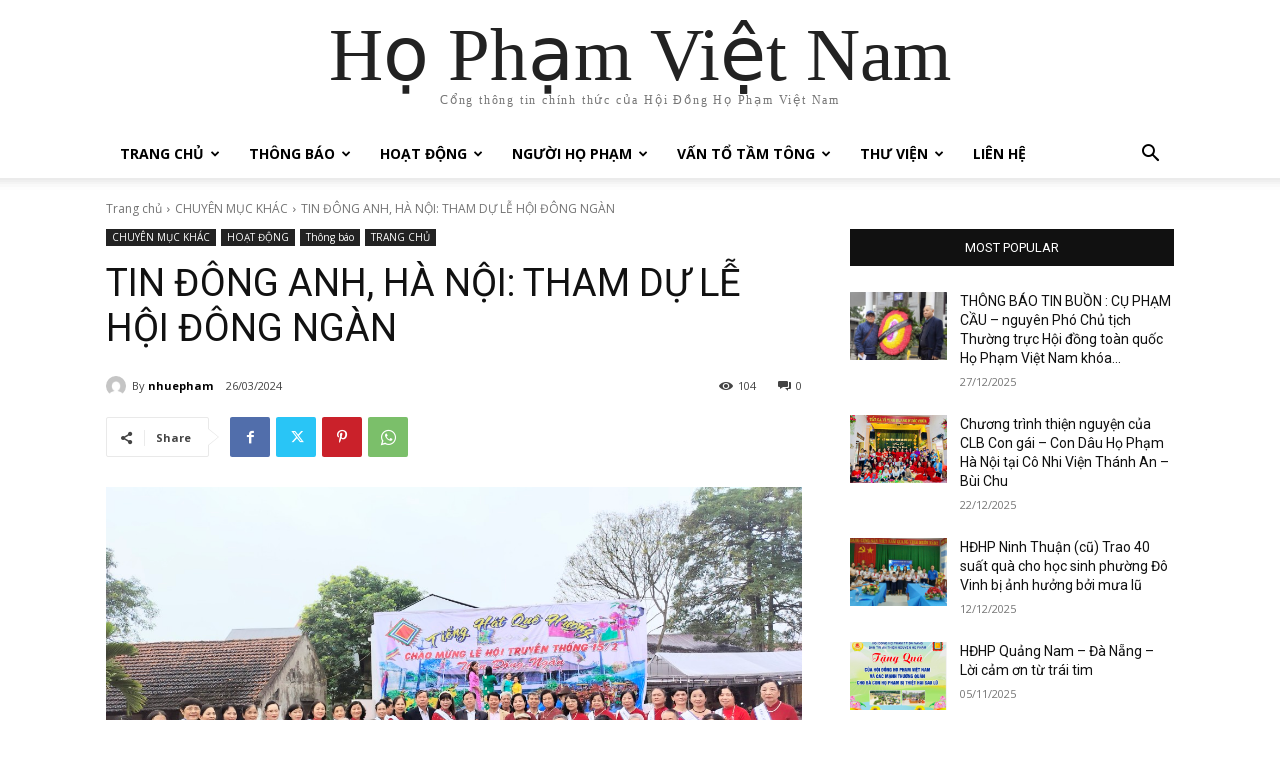

--- FILE ---
content_type: text/html; charset=UTF-8
request_url: https://hophamvietnam.org/tin-dong-anh-ha-noi-tham-du-le-hoi-dong-ngan/
body_size: 36759
content:
<!doctype html >
<html lang="vi">
<head>
    <meta charset="UTF-8" />
    <title>TIN ĐÔNG ANH, HÀ NỘI: THAM DỰ LỄ HỘI ĐÔNG NGÀN - Họ Phạm Việt Nam</title>
    <meta name="viewport" content="width=device-width, initial-scale=1.0">
    <link rel="pingback" href="https://hophamvietnam.org/xmlrpc.php" />
    <meta name='robots' content='index, follow, max-image-preview:large, max-snippet:-1, max-video-preview:-1' />
	<style>img:is([sizes="auto" i], [sizes^="auto," i]) { contain-intrinsic-size: 3000px 1500px }</style>
	<link rel="icon" type="image/png" href="https://hophamvietnam.org/wp-content/uploads/2024/05/logo-3.png"><link rel="apple-touch-icon" sizes="76x76" href="https://hophamvietnam.org/wp-content/uploads/2024/05/logo-3.png"/><link rel="apple-touch-icon" sizes="120x120" href="https://hophamvietnam.org/wp-content/uploads/2024/05/logo-3.png"/><link rel="apple-touch-icon" sizes="152x152" href="https://hophamvietnam.org/wp-content/uploads/2024/05/logo-3.png"/><link rel="apple-touch-icon" sizes="114x114" href="https://hophamvietnam.org/wp-content/uploads/2024/05/logo-3.png"/><link rel="apple-touch-icon" sizes="144x144" href="https://hophamvietnam.org/wp-content/uploads/2024/05/logo-3.png"/>
	<!-- This site is optimized with the Yoast SEO plugin v26.6 - https://yoast.com/wordpress/plugins/seo/ -->
	<link rel="canonical" href="https://hophamvietnam.org/tin-dong-anh-ha-noi-tham-du-le-hoi-dong-ngan/" />
	<meta property="og:locale" content="vi_VN" />
	<meta property="og:type" content="article" />
	<meta property="og:title" content="TIN ĐÔNG ANH, HÀ NỘI: THAM DỰ LỄ HỘI ĐÔNG NGÀN - Họ Phạm Việt Nam" />
	<meta property="og:description" content="&nbsp; Ngày 24/3/2024, tại đình làng thôn Đông Ngàn, Xã Đông Hội, huyện Đông Anh, TP Hà Nội, Thường trực HĐHPVN đã tới dự lễ hội Thôn Đông Ngàn. &#8211; Đoàn HĐHPVN do Phó Chủ tịch TT, Luật  sư-TS Phạm Huỳnh Công, làm trưởng đoàn. &#8211; Đoàn HĐHP TP Hà Nội do Ông Phạm Văn [&hellip;]" />
	<meta property="og:url" content="https://hophamvietnam.org/tin-dong-anh-ha-noi-tham-du-le-hoi-dong-ngan/" />
	<meta property="og:site_name" content="Họ Phạm Việt Nam" />
	<meta property="article:published_time" content="2024-03-26T15:52:43+00:00" />
	<meta property="og:image" content="https://hophamvietnam.org/wp-content/uploads/2024/03/z5279690529208_c1a4ed2e1ae3983bcb3144dacbb109a6.jpg" />
	<meta property="og:image:width" content="1280" />
	<meta property="og:image:height" content="722" />
	<meta property="og:image:type" content="image/jpeg" />
	<meta name="author" content="nhuepham" />
	<meta name="twitter:card" content="summary_large_image" />
	<meta name="twitter:label1" content="Được viết bởi" />
	<meta name="twitter:data1" content="nhuepham" />
	<meta name="twitter:label2" content="Ước tính thời gian đọc" />
	<meta name="twitter:data2" content="7 phút" />
	<script type="application/ld+json" class="yoast-schema-graph">{"@context":"https://schema.org","@graph":[{"@type":"WebPage","@id":"https://hophamvietnam.org/tin-dong-anh-ha-noi-tham-du-le-hoi-dong-ngan/","url":"https://hophamvietnam.org/tin-dong-anh-ha-noi-tham-du-le-hoi-dong-ngan/","name":"TIN ĐÔNG ANH, HÀ NỘI: THAM DỰ LỄ HỘI ĐÔNG NGÀN - Họ Phạm Việt Nam","isPartOf":{"@id":"https://hophamvietnam.org/#website"},"primaryImageOfPage":{"@id":"https://hophamvietnam.org/tin-dong-anh-ha-noi-tham-du-le-hoi-dong-ngan/#primaryimage"},"image":{"@id":"https://hophamvietnam.org/tin-dong-anh-ha-noi-tham-du-le-hoi-dong-ngan/#primaryimage"},"thumbnailUrl":"https://hophamvietnam.org/wp-content/uploads/2024/03/z5279690529208_c1a4ed2e1ae3983bcb3144dacbb109a6.jpg","datePublished":"2024-03-26T15:52:43+00:00","author":{"@id":"https://hophamvietnam.org/#/schema/person/0487764c86cb7396f418b74bcd04a3b7"},"breadcrumb":{"@id":"https://hophamvietnam.org/tin-dong-anh-ha-noi-tham-du-le-hoi-dong-ngan/#breadcrumb"},"inLanguage":"vi","potentialAction":[{"@type":"ReadAction","target":["https://hophamvietnam.org/tin-dong-anh-ha-noi-tham-du-le-hoi-dong-ngan/"]}]},{"@type":"ImageObject","inLanguage":"vi","@id":"https://hophamvietnam.org/tin-dong-anh-ha-noi-tham-du-le-hoi-dong-ngan/#primaryimage","url":"https://hophamvietnam.org/wp-content/uploads/2024/03/z5279690529208_c1a4ed2e1ae3983bcb3144dacbb109a6.jpg","contentUrl":"https://hophamvietnam.org/wp-content/uploads/2024/03/z5279690529208_c1a4ed2e1ae3983bcb3144dacbb109a6.jpg","width":1280,"height":722},{"@type":"BreadcrumbList","@id":"https://hophamvietnam.org/tin-dong-anh-ha-noi-tham-du-le-hoi-dong-ngan/#breadcrumb","itemListElement":[{"@type":"ListItem","position":1,"name":"Home","item":"https://hophamvietnam.org/"},{"@type":"ListItem","position":2,"name":"TIN ĐÔNG ANH, HÀ NỘI: THAM DỰ LỄ HỘI ĐÔNG NGÀN"}]},{"@type":"WebSite","@id":"https://hophamvietnam.org/#website","url":"https://hophamvietnam.org/","name":"Họ Phạm Việt Nam","description":"Cổng thông tin chính thức của Hội Đồng Họ Phạm Việt Nam","potentialAction":[{"@type":"SearchAction","target":{"@type":"EntryPoint","urlTemplate":"https://hophamvietnam.org/?s={search_term_string}"},"query-input":{"@type":"PropertyValueSpecification","valueRequired":true,"valueName":"search_term_string"}}],"inLanguage":"vi"},{"@type":"Person","@id":"https://hophamvietnam.org/#/schema/person/0487764c86cb7396f418b74bcd04a3b7","name":"nhuepham","image":{"@type":"ImageObject","inLanguage":"vi","@id":"https://hophamvietnam.org/#/schema/person/image/","url":"https://secure.gravatar.com/avatar/8183c1bb32d943195daafa6d508688e189966410e0d8a214137da7383bc916af?s=96&d=mm&r=g","contentUrl":"https://secure.gravatar.com/avatar/8183c1bb32d943195daafa6d508688e189966410e0d8a214137da7383bc916af?s=96&d=mm&r=g","caption":"nhuepham"},"url":"https://hophamvietnam.org/author/nhuepham/"}]}</script>
	<!-- / Yoast SEO plugin. -->


<link rel='dns-prefetch' href='//fonts.googleapis.com' />
<link rel="alternate" type="application/rss+xml" title="Dòng thông tin Họ Phạm Việt Nam &raquo;" href="https://hophamvietnam.org/feed/" />
<link rel="alternate" type="application/rss+xml" title="Họ Phạm Việt Nam &raquo; Dòng bình luận" href="https://hophamvietnam.org/comments/feed/" />
<link rel="alternate" type="application/rss+xml" title="Họ Phạm Việt Nam &raquo; TIN ĐÔNG ANH, HÀ NỘI: THAM DỰ LỄ HỘI ĐÔNG NGÀN Dòng bình luận" href="https://hophamvietnam.org/tin-dong-anh-ha-noi-tham-du-le-hoi-dong-ngan/feed/" />
<script type="text/javascript">
/* <![CDATA[ */
window._wpemojiSettings = {"baseUrl":"https:\/\/s.w.org\/images\/core\/emoji\/16.0.1\/72x72\/","ext":".png","svgUrl":"https:\/\/s.w.org\/images\/core\/emoji\/16.0.1\/svg\/","svgExt":".svg","source":{"concatemoji":"https:\/\/hophamvietnam.org\/wp-includes\/js\/wp-emoji-release.min.js?ver=6.8.2"}};
/*! This file is auto-generated */
!function(s,n){var o,i,e;function c(e){try{var t={supportTests:e,timestamp:(new Date).valueOf()};sessionStorage.setItem(o,JSON.stringify(t))}catch(e){}}function p(e,t,n){e.clearRect(0,0,e.canvas.width,e.canvas.height),e.fillText(t,0,0);var t=new Uint32Array(e.getImageData(0,0,e.canvas.width,e.canvas.height).data),a=(e.clearRect(0,0,e.canvas.width,e.canvas.height),e.fillText(n,0,0),new Uint32Array(e.getImageData(0,0,e.canvas.width,e.canvas.height).data));return t.every(function(e,t){return e===a[t]})}function u(e,t){e.clearRect(0,0,e.canvas.width,e.canvas.height),e.fillText(t,0,0);for(var n=e.getImageData(16,16,1,1),a=0;a<n.data.length;a++)if(0!==n.data[a])return!1;return!0}function f(e,t,n,a){switch(t){case"flag":return n(e,"\ud83c\udff3\ufe0f\u200d\u26a7\ufe0f","\ud83c\udff3\ufe0f\u200b\u26a7\ufe0f")?!1:!n(e,"\ud83c\udde8\ud83c\uddf6","\ud83c\udde8\u200b\ud83c\uddf6")&&!n(e,"\ud83c\udff4\udb40\udc67\udb40\udc62\udb40\udc65\udb40\udc6e\udb40\udc67\udb40\udc7f","\ud83c\udff4\u200b\udb40\udc67\u200b\udb40\udc62\u200b\udb40\udc65\u200b\udb40\udc6e\u200b\udb40\udc67\u200b\udb40\udc7f");case"emoji":return!a(e,"\ud83e\udedf")}return!1}function g(e,t,n,a){var r="undefined"!=typeof WorkerGlobalScope&&self instanceof WorkerGlobalScope?new OffscreenCanvas(300,150):s.createElement("canvas"),o=r.getContext("2d",{willReadFrequently:!0}),i=(o.textBaseline="top",o.font="600 32px Arial",{});return e.forEach(function(e){i[e]=t(o,e,n,a)}),i}function t(e){var t=s.createElement("script");t.src=e,t.defer=!0,s.head.appendChild(t)}"undefined"!=typeof Promise&&(o="wpEmojiSettingsSupports",i=["flag","emoji"],n.supports={everything:!0,everythingExceptFlag:!0},e=new Promise(function(e){s.addEventListener("DOMContentLoaded",e,{once:!0})}),new Promise(function(t){var n=function(){try{var e=JSON.parse(sessionStorage.getItem(o));if("object"==typeof e&&"number"==typeof e.timestamp&&(new Date).valueOf()<e.timestamp+604800&&"object"==typeof e.supportTests)return e.supportTests}catch(e){}return null}();if(!n){if("undefined"!=typeof Worker&&"undefined"!=typeof OffscreenCanvas&&"undefined"!=typeof URL&&URL.createObjectURL&&"undefined"!=typeof Blob)try{var e="postMessage("+g.toString()+"("+[JSON.stringify(i),f.toString(),p.toString(),u.toString()].join(",")+"));",a=new Blob([e],{type:"text/javascript"}),r=new Worker(URL.createObjectURL(a),{name:"wpTestEmojiSupports"});return void(r.onmessage=function(e){c(n=e.data),r.terminate(),t(n)})}catch(e){}c(n=g(i,f,p,u))}t(n)}).then(function(e){for(var t in e)n.supports[t]=e[t],n.supports.everything=n.supports.everything&&n.supports[t],"flag"!==t&&(n.supports.everythingExceptFlag=n.supports.everythingExceptFlag&&n.supports[t]);n.supports.everythingExceptFlag=n.supports.everythingExceptFlag&&!n.supports.flag,n.DOMReady=!1,n.readyCallback=function(){n.DOMReady=!0}}).then(function(){return e}).then(function(){var e;n.supports.everything||(n.readyCallback(),(e=n.source||{}).concatemoji?t(e.concatemoji):e.wpemoji&&e.twemoji&&(t(e.twemoji),t(e.wpemoji)))}))}((window,document),window._wpemojiSettings);
/* ]]> */
</script>
<style id='wp-emoji-styles-inline-css' type='text/css'>

	img.wp-smiley, img.emoji {
		display: inline !important;
		border: none !important;
		box-shadow: none !important;
		height: 1em !important;
		width: 1em !important;
		margin: 0 0.07em !important;
		vertical-align: -0.1em !important;
		background: none !important;
		padding: 0 !important;
	}
</style>
<link rel="stylesheet" href="https://hophamvietnam.org/wp-content/cache/minify/a5ff7.css" media="all" />

<style id='classic-theme-styles-inline-css' type='text/css'>
/*! This file is auto-generated */
.wp-block-button__link{color:#fff;background-color:#32373c;border-radius:9999px;box-shadow:none;text-decoration:none;padding:calc(.667em + 2px) calc(1.333em + 2px);font-size:1.125em}.wp-block-file__button{background:#32373c;color:#fff;text-decoration:none}
</style>
<style id='global-styles-inline-css' type='text/css'>
:root{--wp--preset--aspect-ratio--square: 1;--wp--preset--aspect-ratio--4-3: 4/3;--wp--preset--aspect-ratio--3-4: 3/4;--wp--preset--aspect-ratio--3-2: 3/2;--wp--preset--aspect-ratio--2-3: 2/3;--wp--preset--aspect-ratio--16-9: 16/9;--wp--preset--aspect-ratio--9-16: 9/16;--wp--preset--color--black: #000000;--wp--preset--color--cyan-bluish-gray: #abb8c3;--wp--preset--color--white: #ffffff;--wp--preset--color--pale-pink: #f78da7;--wp--preset--color--vivid-red: #cf2e2e;--wp--preset--color--luminous-vivid-orange: #ff6900;--wp--preset--color--luminous-vivid-amber: #fcb900;--wp--preset--color--light-green-cyan: #7bdcb5;--wp--preset--color--vivid-green-cyan: #00d084;--wp--preset--color--pale-cyan-blue: #8ed1fc;--wp--preset--color--vivid-cyan-blue: #0693e3;--wp--preset--color--vivid-purple: #9b51e0;--wp--preset--gradient--vivid-cyan-blue-to-vivid-purple: linear-gradient(135deg,rgba(6,147,227,1) 0%,rgb(155,81,224) 100%);--wp--preset--gradient--light-green-cyan-to-vivid-green-cyan: linear-gradient(135deg,rgb(122,220,180) 0%,rgb(0,208,130) 100%);--wp--preset--gradient--luminous-vivid-amber-to-luminous-vivid-orange: linear-gradient(135deg,rgba(252,185,0,1) 0%,rgba(255,105,0,1) 100%);--wp--preset--gradient--luminous-vivid-orange-to-vivid-red: linear-gradient(135deg,rgba(255,105,0,1) 0%,rgb(207,46,46) 100%);--wp--preset--gradient--very-light-gray-to-cyan-bluish-gray: linear-gradient(135deg,rgb(238,238,238) 0%,rgb(169,184,195) 100%);--wp--preset--gradient--cool-to-warm-spectrum: linear-gradient(135deg,rgb(74,234,220) 0%,rgb(151,120,209) 20%,rgb(207,42,186) 40%,rgb(238,44,130) 60%,rgb(251,105,98) 80%,rgb(254,248,76) 100%);--wp--preset--gradient--blush-light-purple: linear-gradient(135deg,rgb(255,206,236) 0%,rgb(152,150,240) 100%);--wp--preset--gradient--blush-bordeaux: linear-gradient(135deg,rgb(254,205,165) 0%,rgb(254,45,45) 50%,rgb(107,0,62) 100%);--wp--preset--gradient--luminous-dusk: linear-gradient(135deg,rgb(255,203,112) 0%,rgb(199,81,192) 50%,rgb(65,88,208) 100%);--wp--preset--gradient--pale-ocean: linear-gradient(135deg,rgb(255,245,203) 0%,rgb(182,227,212) 50%,rgb(51,167,181) 100%);--wp--preset--gradient--electric-grass: linear-gradient(135deg,rgb(202,248,128) 0%,rgb(113,206,126) 100%);--wp--preset--gradient--midnight: linear-gradient(135deg,rgb(2,3,129) 0%,rgb(40,116,252) 100%);--wp--preset--font-size--small: 11px;--wp--preset--font-size--medium: 20px;--wp--preset--font-size--large: 32px;--wp--preset--font-size--x-large: 42px;--wp--preset--font-size--regular: 15px;--wp--preset--font-size--larger: 50px;--wp--preset--spacing--20: 0.44rem;--wp--preset--spacing--30: 0.67rem;--wp--preset--spacing--40: 1rem;--wp--preset--spacing--50: 1.5rem;--wp--preset--spacing--60: 2.25rem;--wp--preset--spacing--70: 3.38rem;--wp--preset--spacing--80: 5.06rem;--wp--preset--shadow--natural: 6px 6px 9px rgba(0, 0, 0, 0.2);--wp--preset--shadow--deep: 12px 12px 50px rgba(0, 0, 0, 0.4);--wp--preset--shadow--sharp: 6px 6px 0px rgba(0, 0, 0, 0.2);--wp--preset--shadow--outlined: 6px 6px 0px -3px rgba(255, 255, 255, 1), 6px 6px rgba(0, 0, 0, 1);--wp--preset--shadow--crisp: 6px 6px 0px rgba(0, 0, 0, 1);}:where(.is-layout-flex){gap: 0.5em;}:where(.is-layout-grid){gap: 0.5em;}body .is-layout-flex{display: flex;}.is-layout-flex{flex-wrap: wrap;align-items: center;}.is-layout-flex > :is(*, div){margin: 0;}body .is-layout-grid{display: grid;}.is-layout-grid > :is(*, div){margin: 0;}:where(.wp-block-columns.is-layout-flex){gap: 2em;}:where(.wp-block-columns.is-layout-grid){gap: 2em;}:where(.wp-block-post-template.is-layout-flex){gap: 1.25em;}:where(.wp-block-post-template.is-layout-grid){gap: 1.25em;}.has-black-color{color: var(--wp--preset--color--black) !important;}.has-cyan-bluish-gray-color{color: var(--wp--preset--color--cyan-bluish-gray) !important;}.has-white-color{color: var(--wp--preset--color--white) !important;}.has-pale-pink-color{color: var(--wp--preset--color--pale-pink) !important;}.has-vivid-red-color{color: var(--wp--preset--color--vivid-red) !important;}.has-luminous-vivid-orange-color{color: var(--wp--preset--color--luminous-vivid-orange) !important;}.has-luminous-vivid-amber-color{color: var(--wp--preset--color--luminous-vivid-amber) !important;}.has-light-green-cyan-color{color: var(--wp--preset--color--light-green-cyan) !important;}.has-vivid-green-cyan-color{color: var(--wp--preset--color--vivid-green-cyan) !important;}.has-pale-cyan-blue-color{color: var(--wp--preset--color--pale-cyan-blue) !important;}.has-vivid-cyan-blue-color{color: var(--wp--preset--color--vivid-cyan-blue) !important;}.has-vivid-purple-color{color: var(--wp--preset--color--vivid-purple) !important;}.has-black-background-color{background-color: var(--wp--preset--color--black) !important;}.has-cyan-bluish-gray-background-color{background-color: var(--wp--preset--color--cyan-bluish-gray) !important;}.has-white-background-color{background-color: var(--wp--preset--color--white) !important;}.has-pale-pink-background-color{background-color: var(--wp--preset--color--pale-pink) !important;}.has-vivid-red-background-color{background-color: var(--wp--preset--color--vivid-red) !important;}.has-luminous-vivid-orange-background-color{background-color: var(--wp--preset--color--luminous-vivid-orange) !important;}.has-luminous-vivid-amber-background-color{background-color: var(--wp--preset--color--luminous-vivid-amber) !important;}.has-light-green-cyan-background-color{background-color: var(--wp--preset--color--light-green-cyan) !important;}.has-vivid-green-cyan-background-color{background-color: var(--wp--preset--color--vivid-green-cyan) !important;}.has-pale-cyan-blue-background-color{background-color: var(--wp--preset--color--pale-cyan-blue) !important;}.has-vivid-cyan-blue-background-color{background-color: var(--wp--preset--color--vivid-cyan-blue) !important;}.has-vivid-purple-background-color{background-color: var(--wp--preset--color--vivid-purple) !important;}.has-black-border-color{border-color: var(--wp--preset--color--black) !important;}.has-cyan-bluish-gray-border-color{border-color: var(--wp--preset--color--cyan-bluish-gray) !important;}.has-white-border-color{border-color: var(--wp--preset--color--white) !important;}.has-pale-pink-border-color{border-color: var(--wp--preset--color--pale-pink) !important;}.has-vivid-red-border-color{border-color: var(--wp--preset--color--vivid-red) !important;}.has-luminous-vivid-orange-border-color{border-color: var(--wp--preset--color--luminous-vivid-orange) !important;}.has-luminous-vivid-amber-border-color{border-color: var(--wp--preset--color--luminous-vivid-amber) !important;}.has-light-green-cyan-border-color{border-color: var(--wp--preset--color--light-green-cyan) !important;}.has-vivid-green-cyan-border-color{border-color: var(--wp--preset--color--vivid-green-cyan) !important;}.has-pale-cyan-blue-border-color{border-color: var(--wp--preset--color--pale-cyan-blue) !important;}.has-vivid-cyan-blue-border-color{border-color: var(--wp--preset--color--vivid-cyan-blue) !important;}.has-vivid-purple-border-color{border-color: var(--wp--preset--color--vivid-purple) !important;}.has-vivid-cyan-blue-to-vivid-purple-gradient-background{background: var(--wp--preset--gradient--vivid-cyan-blue-to-vivid-purple) !important;}.has-light-green-cyan-to-vivid-green-cyan-gradient-background{background: var(--wp--preset--gradient--light-green-cyan-to-vivid-green-cyan) !important;}.has-luminous-vivid-amber-to-luminous-vivid-orange-gradient-background{background: var(--wp--preset--gradient--luminous-vivid-amber-to-luminous-vivid-orange) !important;}.has-luminous-vivid-orange-to-vivid-red-gradient-background{background: var(--wp--preset--gradient--luminous-vivid-orange-to-vivid-red) !important;}.has-very-light-gray-to-cyan-bluish-gray-gradient-background{background: var(--wp--preset--gradient--very-light-gray-to-cyan-bluish-gray) !important;}.has-cool-to-warm-spectrum-gradient-background{background: var(--wp--preset--gradient--cool-to-warm-spectrum) !important;}.has-blush-light-purple-gradient-background{background: var(--wp--preset--gradient--blush-light-purple) !important;}.has-blush-bordeaux-gradient-background{background: var(--wp--preset--gradient--blush-bordeaux) !important;}.has-luminous-dusk-gradient-background{background: var(--wp--preset--gradient--luminous-dusk) !important;}.has-pale-ocean-gradient-background{background: var(--wp--preset--gradient--pale-ocean) !important;}.has-electric-grass-gradient-background{background: var(--wp--preset--gradient--electric-grass) !important;}.has-midnight-gradient-background{background: var(--wp--preset--gradient--midnight) !important;}.has-small-font-size{font-size: var(--wp--preset--font-size--small) !important;}.has-medium-font-size{font-size: var(--wp--preset--font-size--medium) !important;}.has-large-font-size{font-size: var(--wp--preset--font-size--large) !important;}.has-x-large-font-size{font-size: var(--wp--preset--font-size--x-large) !important;}
:where(.wp-block-post-template.is-layout-flex){gap: 1.25em;}:where(.wp-block-post-template.is-layout-grid){gap: 1.25em;}
:where(.wp-block-columns.is-layout-flex){gap: 2em;}:where(.wp-block-columns.is-layout-grid){gap: 2em;}
:root :where(.wp-block-pullquote){font-size: 1.5em;line-height: 1.6;}
</style>
<link rel="stylesheet" href="https://hophamvietnam.org/wp-content/cache/minify/161ba.css" media="all" />

<link rel='stylesheet' id='google-fonts-style-css' href='https://fonts.googleapis.com/css?family=Open+Sans%3A400%2C600%2C700%2C300%7CRoboto%3A400%2C600%2C700%2C300%7COpen+Sans%3A400&#038;display=swap&#038;ver=12.7.1' type='text/css' media='all' />
<link rel="stylesheet" href="https://hophamvietnam.org/wp-content/cache/minify/14f92.css" media="all" />

<style id='td-theme-inline-css' type='text/css'>@media (max-width:767px){.td-header-desktop-wrap{display:none}}@media (min-width:767px){.td-header-mobile-wrap{display:none}}</style>
<link rel="stylesheet" href="https://hophamvietnam.org/wp-content/cache/minify/2882c.css" media="all" />


<script src="https://hophamvietnam.org/wp-content/cache/minify/818c0.js"></script>


<link rel="https://api.w.org/" href="https://hophamvietnam.org/wp-json/" /><link rel="alternate" title="JSON" type="application/json" href="https://hophamvietnam.org/wp-json/wp/v2/posts/27084" /><link rel="EditURI" type="application/rsd+xml" title="RSD" href="https://hophamvietnam.org/xmlrpc.php?rsd" />
<meta name="generator" content="WordPress 6.8.2" />
<link rel='shortlink' href='https://hophamvietnam.org/?p=27084' />
<link rel="alternate" title="oNhúng (JSON)" type="application/json+oembed" href="https://hophamvietnam.org/wp-json/oembed/1.0/embed?url=https%3A%2F%2Fhophamvietnam.org%2Ftin-dong-anh-ha-noi-tham-du-le-hoi-dong-ngan%2F" />
<link rel="alternate" title="oNhúng (XML)" type="text/xml+oembed" href="https://hophamvietnam.org/wp-json/oembed/1.0/embed?url=https%3A%2F%2Fhophamvietnam.org%2Ftin-dong-anh-ha-noi-tham-du-le-hoi-dong-ngan%2F&#038;format=xml" />
    <script>
        window.tdb_global_vars = {"wpRestUrl":"https:\/\/hophamvietnam.org\/wp-json\/","permalinkStructure":"\/%postname%\/"};
        window.tdb_p_autoload_vars = {"isAjax":false,"isAdminBarShowing":false,"autoloadStatus":"off","origPostEditUrl":null};
    </script>
    
    <style id="tdb-global-colors">:root{--today-news-dark-bg:#000000;--today-news-accent:#CE0000;--today-news-white:#FFFFFF;--today-news-white-transparent:rgba(255,255,255,0.75);--today-news-white-transparent2:rgba(255,255,255,0.1);--today-news-dark-gray:#222222;--today-news-light-gray:#d8d8d8;--lightning-path-primary:#594cb5;--lightning-path-accent:#2f3168;--lightning-path-dark:#000b39;--lightning-path-light:#7c8efc;--lightning-path-lighter:#e2e5f7;--lightning-path-off-white:#f3f4fd;--lightning-path-gray:#9a98ac}</style>

    
	<style type="text/css">.recentcomments a{display:inline !important;padding:0 !important;margin:0 !important;}</style>
<!-- JS generated by theme -->

<script type="text/javascript" id="td-generated-header-js">
    
    

	    var tdBlocksArray = []; //here we store all the items for the current page

	    // td_block class - each ajax block uses a object of this class for requests
	    function tdBlock() {
		    this.id = '';
		    this.block_type = 1; //block type id (1-234 etc)
		    this.atts = '';
		    this.td_column_number = '';
		    this.td_current_page = 1; //
		    this.post_count = 0; //from wp
		    this.found_posts = 0; //from wp
		    this.max_num_pages = 0; //from wp
		    this.td_filter_value = ''; //current live filter value
		    this.is_ajax_running = false;
		    this.td_user_action = ''; // load more or infinite loader (used by the animation)
		    this.header_color = '';
		    this.ajax_pagination_infinite_stop = ''; //show load more at page x
	    }

        // td_js_generator - mini detector
        ( function () {
            var htmlTag = document.getElementsByTagName("html")[0];

	        if ( navigator.userAgent.indexOf("MSIE 10.0") > -1 ) {
                htmlTag.className += ' ie10';
            }

            if ( !!navigator.userAgent.match(/Trident.*rv\:11\./) ) {
                htmlTag.className += ' ie11';
            }

	        if ( navigator.userAgent.indexOf("Edge") > -1 ) {
                htmlTag.className += ' ieEdge';
            }

            if ( /(iPad|iPhone|iPod)/g.test(navigator.userAgent) ) {
                htmlTag.className += ' td-md-is-ios';
            }

            var user_agent = navigator.userAgent.toLowerCase();
            if ( user_agent.indexOf("android") > -1 ) {
                htmlTag.className += ' td-md-is-android';
            }

            if ( -1 !== navigator.userAgent.indexOf('Mac OS X')  ) {
                htmlTag.className += ' td-md-is-os-x';
            }

            if ( /chrom(e|ium)/.test(navigator.userAgent.toLowerCase()) ) {
               htmlTag.className += ' td-md-is-chrome';
            }

            if ( -1 !== navigator.userAgent.indexOf('Firefox') ) {
                htmlTag.className += ' td-md-is-firefox';
            }

            if ( -1 !== navigator.userAgent.indexOf('Safari') && -1 === navigator.userAgent.indexOf('Chrome') ) {
                htmlTag.className += ' td-md-is-safari';
            }

            if( -1 !== navigator.userAgent.indexOf('IEMobile') ){
                htmlTag.className += ' td-md-is-iemobile';
            }

        })();

        var tdLocalCache = {};

        ( function () {
            "use strict";

            tdLocalCache = {
                data: {},
                remove: function (resource_id) {
                    delete tdLocalCache.data[resource_id];
                },
                exist: function (resource_id) {
                    return tdLocalCache.data.hasOwnProperty(resource_id) && tdLocalCache.data[resource_id] !== null;
                },
                get: function (resource_id) {
                    return tdLocalCache.data[resource_id];
                },
                set: function (resource_id, cachedData) {
                    tdLocalCache.remove(resource_id);
                    tdLocalCache.data[resource_id] = cachedData;
                }
            };
        })();

    
    
var td_viewport_interval_list=[{"limitBottom":767,"sidebarWidth":228},{"limitBottom":1018,"sidebarWidth":300},{"limitBottom":1140,"sidebarWidth":324}];
var tds_general_modal_image="yes";
var tdc_is_installed="yes";
var tdc_domain_active=false;
var td_ajax_url="https:\/\/hophamvietnam.org\/wp-admin\/admin-ajax.php?td_theme_name=Newspaper&v=12.7.1";
var td_get_template_directory_uri="https:\/\/hophamvietnam.org\/wp-content\/plugins\/td-composer\/legacy\/common";
var tds_snap_menu="";
var tds_logo_on_sticky="";
var tds_header_style="";
var td_please_wait="Vui l\u00f2ng ch\u1edd...";
var td_email_user_pass_incorrect="Ng\u01b0\u1eddi d\u00f9ng ho\u1eb7c m\u1eadt kh\u1ea9u kh\u00f4ng ch\u00ednh x\u00e1c!";
var td_email_user_incorrect="Email ho\u1eb7c t\u00e0i kho\u1ea3n kh\u00f4ng ch\u00ednh x\u00e1c!";
var td_email_incorrect="Email kh\u00f4ng \u0111\u00fang!";
var td_user_incorrect="Username incorrect!";
var td_email_user_empty="Email or username empty!";
var td_pass_empty="Pass empty!";
var td_pass_pattern_incorrect="Invalid Pass Pattern!";
var td_retype_pass_incorrect="Retyped Pass incorrect!";
var tds_more_articles_on_post_enable="";
var tds_more_articles_on_post_time_to_wait="";
var tds_more_articles_on_post_pages_distance_from_top=0;
var tds_captcha="";
var tds_theme_color_site_wide="#4db2ec";
var tds_smart_sidebar="";
var tdThemeName="Newspaper";
var tdThemeNameWl="Newspaper";
var td_magnific_popup_translation_tPrev="Tr\u01b0\u1edbc (Left arrow key)";
var td_magnific_popup_translation_tNext="Ti\u1ebfp (Right arrow key)";
var td_magnific_popup_translation_tCounter="%curr% c\u1ee7a %total%";
var td_magnific_popup_translation_ajax_tError="Kh\u00f4ng th\u1ec3 t\u1ea3i n\u1ed9i dung t\u1ea1i %url%";
var td_magnific_popup_translation_image_tError="Kh\u00f4ng th\u1ec3 t\u1ea3i \u1ea3nh #%curr%";
var tdBlockNonce="0301f251a0";
var tdMobileMenu="enabled";
var tdMobileSearch="enabled";
var tdDateNamesI18n={"month_names":["Th\u00e1ng 1","Th\u00e1ng 2","Th\u00e1ng 3","Th\u00e1ng 4","Th\u00e1ng 5","Th\u00e1ng 6","Th\u00e1ng 7","Th\u00e1ng 8","Th\u00e1ng 9","Th\u00e1ng 10","Th\u00e1ng m\u01b0\u1eddi m\u1ed9t","Th\u00e1ng 12"],"month_names_short":["Th1","Th2","Th3","Th4","Th5","Th6","Th7","Th8","Th9","Th10","Th11","Th12"],"day_names":["Ch\u1ee7 Nh\u1eadt","Th\u1ee9 Hai","Th\u1ee9 Ba","Th\u1ee9 T\u01b0","Th\u1ee9 N\u0103m","Th\u1ee9 S\u00e1u","Th\u1ee9 B\u1ea3y"],"day_names_short":["CN","T2","T3","T4","T5","T6","T7"]};
var tdb_modal_confirm="Save";
var tdb_modal_cancel="Cancel";
var tdb_modal_confirm_alt="Yes";
var tdb_modal_cancel_alt="No";
var td_deploy_mode="deploy";
var td_ad_background_click_link="";
var td_ad_background_click_target="";
</script>


<!-- Header style compiled by theme -->

<style>.td-menu-background:before,.td-search-background:before{background:rgba(0,0,0,0.5);background:-moz-linear-gradient(top,rgba(0,0,0,0.5) 0%,rgba(0,0,0,0.6) 100%);background:-webkit-gradient(left top,left bottom,color-stop(0%,rgba(0,0,0,0.5)),color-stop(100%,rgba(0,0,0,0.6)));background:-webkit-linear-gradient(top,rgba(0,0,0,0.5) 0%,rgba(0,0,0,0.6) 100%);background:-o-linear-gradient(top,rgba(0,0,0,0.5) 0%,rgba(0,0,0,0.6) 100%);background:-ms-linear-gradient(top,rgba(0,0,0,0.5) 0%,rgba(0,0,0,0.6) 100%);background:linear-gradient(to bottom,rgba(0,0,0,0.5) 0%,rgba(0,0,0,0.6) 100%);filter:progid:DXImageTransform.Microsoft.gradient(startColorstr='rgba(0,0,0,0.5)',endColorstr='rgba(0,0,0,0.6)',GradientType=0)}</style>

<link rel="icon" href="https://hophamvietnam.org/wp-content/uploads/2024/05/logo-1.png" sizes="32x32" />
<link rel="icon" href="https://hophamvietnam.org/wp-content/uploads/2024/05/logo-1.png" sizes="192x192" />
<link rel="apple-touch-icon" href="https://hophamvietnam.org/wp-content/uploads/2024/05/logo-1.png" />
<meta name="msapplication-TileImage" content="https://hophamvietnam.org/wp-content/uploads/2024/05/logo-1.png" />

<!-- Button style compiled by theme -->

<style></style>

	<style id="tdw-css-placeholder"></style></head>

<body class="wp-singular post-template-default single single-post postid-27084 single-format-standard wp-theme-Newspaper tin-dong-anh-ha-noi-tham-du-le-hoi-dong-ngan global-block-template-14 tdb_template_24494 tdb-template  tdc-footer-template td-full-layout" itemscope="itemscope" itemtype="https://schema.org/WebPage">

    <div class="td-scroll-up" data-style="style1"><i class="td-icon-menu-up"></i></div>
    <div class="td-menu-background" style="visibility:hidden"></div>
<div id="td-mobile-nav" style="visibility:hidden">
    <div class="td-mobile-container">
        <!-- mobile menu top section -->
        <div class="td-menu-socials-wrap">
            <!-- socials -->
            <div class="td-menu-socials">
                            </div>
            <!-- close button -->
            <div class="td-mobile-close">
                <span><i class="td-icon-close-mobile"></i></span>
            </div>
        </div>

        <!-- login section -->
                    <div class="td-menu-login-section">
                
    <div class="td-guest-wrap">
        <div class="td-menu-login"><a id="login-link-mob">Đăng nhập</a></div>
    </div>
            </div>
        
        <!-- menu section -->
        <div class="td-mobile-content">
            <div class="menu-main-menu-container"><ul id="menu-main-menu" class="td-mobile-main-menu"><li id="menu-item-17496" class="menu-item menu-item-type-custom menu-item-object-custom menu-item-first menu-item-17496"><a href="http://www.hophamvietnam.org/">TRANG CHỦ</a></li>
<li id="menu-item-10724" class="menu-item menu-item-type-taxonomy menu-item-object-category current-post-ancestor current-menu-parent current-post-parent menu-item-10724"><a href="https://hophamvietnam.org/category/thong-bao/">Thông báo</a></li>
<li id="menu-item-10726" class="menu-item menu-item-type-taxonomy menu-item-object-category current-post-ancestor current-menu-parent current-post-parent menu-item-10726"><a href="https://hophamvietnam.org/category/hoat-dong/">HOẠT ĐỘNG</a></li>
<li id="menu-item-10725" class="menu-item menu-item-type-taxonomy menu-item-object-category menu-item-10725"><a href="https://hophamvietnam.org/category/nguoi-ho-pham/">NGƯỜI HỌ PHẠM</a></li>
<li id="menu-item-10727" class="menu-item menu-item-type-taxonomy menu-item-object-category menu-item-10727"><a href="https://hophamvietnam.org/category/van-to-tam-tong/">VẤN TỔ TẦM TÔNG</a></li>
<li id="menu-item-10728" class="menu-item menu-item-type-taxonomy menu-item-object-category menu-item-10728"><a href="https://hophamvietnam.org/category/thu-vien/">THƯ VIỆN</a></li>
<li id="menu-item-28586" class="menu-item menu-item-type-post_type menu-item-object-page menu-item-28586"><a title="lien-he" target="_blank" href="https://hophamvietnam.org/lien-he/">Liên Hệ</a></li>
</ul></div>        </div>
    </div>

    <!-- register/login section -->
            <div id="login-form-mobile" class="td-register-section">
            
            <div id="td-login-mob" class="td-login-animation td-login-hide-mob">
            	<!-- close button -->
	            <div class="td-login-close">
	                <span class="td-back-button"><i class="td-icon-read-down"></i></span>
	                <div class="td-login-title">Đăng nhập</div>
	                <!-- close button -->
		            <div class="td-mobile-close">
		                <span><i class="td-icon-close-mobile"></i></span>
		            </div>
	            </div>
	            <form class="td-login-form-wrap" action="#" method="post">
	                <div class="td-login-panel-title"><span>Hoan nghênh!</span>đăng nhập vào tài khoản của bạn</div>
	                <div class="td_display_err"></div>
	                <div class="td-login-inputs"><input class="td-login-input" autocomplete="username" type="text" name="login_email" id="login_email-mob" value="" required><label for="login_email-mob">Tài khoản</label></div>
	                <div class="td-login-inputs"><input class="td-login-input" autocomplete="current-password" type="password" name="login_pass" id="login_pass-mob" value="" required><label for="login_pass-mob">mật khẩu của bạn</label></div>
	                <input type="button" name="login_button" id="login_button-mob" class="td-login-button" value="Đăng nhập">
	                
					
	                <div class="td-login-info-text">
	                <a href="#" id="forgot-pass-link-mob">Quên mật khẩu?</a>
	                </div>
	                <div class="td-login-register-link">
	                
	                </div>
	                
	                

                </form>
            </div>

            
            
            
            
            <div id="td-forgot-pass-mob" class="td-login-animation td-login-hide-mob">
                <!-- close button -->
	            <div class="td-forgot-pass-close">
	                <a href="#" aria-label="Back" class="td-back-button"><i class="td-icon-read-down"></i></a>
	                <div class="td-login-title">Khôi phục mật khẩu</div>
	            </div>
	            <div class="td-login-form-wrap">
	                <div class="td-login-panel-title">Khởi tạo mật khẩu</div>
	                <div class="td_display_err"></div>
	                <div class="td-login-inputs"><input class="td-login-input" type="text" name="forgot_email" id="forgot_email-mob" value="" required><label for="forgot_email-mob">email của bạn</label></div>
	                <input type="button" name="forgot_button" id="forgot_button-mob" class="td-login-button" value="Gửi Tôi Pass">
                </div>
            </div>
        </div>
    </div><div class="td-search-background" style="visibility:hidden"></div>
<div class="td-search-wrap-mob" style="visibility:hidden">
	<div class="td-drop-down-search">
		<form method="get" class="td-search-form" action="https://hophamvietnam.org/">
			<!-- close button -->
			<div class="td-search-close">
				<span><i class="td-icon-close-mobile"></i></span>
			</div>
			<div role="search" class="td-search-input">
				<span>TÌM KIẾM</span>
				<input id="td-header-search-mob" type="text" value="" name="s" autocomplete="off" />
			</div>
		</form>
		<div id="td-aj-search-mob" class="td-ajax-search-flex"></div>
	</div>
</div>
    <div id="td-outer-wrap" class="td-theme-wrap">

        
            <style>.td-header-menu-social{float:right;margin-right:5px;line-height:48px}.td-header-menu-social .td-social-icon-wrap a{color:#000}.td-header-menu-social .td-social-icon-wrap i{min-width:16px;font-size:12px;line-height:24px;vertical-align:middle}@media (min-width:768px) and (max-width:1018px){.td-header-menu-social .td-social-icon-wrap i{font-size:12px!important}}@media (max-width:1140px){.td-header-menu-social{display:none}}.td-affix .td-header-menu-social{line-height:48px!important}.td-header-menu-no-search .td-header-menu-social{margin-right:0!important}.td_stretch_content .td-header-menu-social{margin-right:44px}.td-mega-menu{position:static!important}.td-mega-menu ul.sub-menu{position:absolute;width:1114px!important;height:auto;left:50%!important;transform:translateX(-50%);-webkit-transform:translateX(-50%);display:none;border:1px solid #eaeaea;box-shadow:0 2px 6px rgba(0,0,0,.1)}@media (min-width:1019px) and (max-width:1140px){.td-mega-menu ul.sub-menu{width:1024px!important}}@media (min-width:768px) and (max-width:1018px){.td-mega-menu ul.sub-menu{width:786px!important}}.td-mega-menu .td_block_mega_menu .td-next-prev-wrap{margin:0 0 22px 22px}.td-mega-menu-page .td-mega-grid{padding:22px}@media (min-width:1019px) and (max-width:1140px){.td-mega-menu-page .td-mega-grid{padding:21px}}@media (min-width:768px) and (max-width:1018px){.td-mega-menu-page .td-mega-grid{padding:22px}}.td-mega-menu-page .td-mega-grid .td_block_wrap{padding-bottom:26px}.td-mega-menu-page .wpb_content_element{clear:both}.td-mega-menu-page .wpb_content_element .td_block_wrap .td-pulldown-filter-display-option{display:none}.td-mega-menu-page .wpb_content_element .widgettitle:after{width:1200px}.td-mega-menu-page .wpb_content_element ul{display:inline-block!important;position:relative!important;width:100%!important;border:none!important;left:0!important;top:0!important;margin-left:0!important;webkit-box-shadow:none!important;-moz-box-shadow:none!important;box-shadow:none!important}.td-mega-menu-page .wpb_content_element ul li{webkit-box-shadow:none!important;-moz-box-shadow:none!important;box-shadow:none!important;float:none!important;width:auto!important;line-height:30px!important;margin-left:0;padding:0!important;list-style-type:disc!important;list-style-position:inside}.td-mega-menu-page .wpb_content_element ul li ul{opacity:1!important;margin-top:4px!important;margin-left:21px!important;padding-bottom:0!important}.td-mega-menu-page .wpb_content_element ul li ul li:last-child{border-bottom:0!important;padding-bottom:0!important}.td-mega-menu-page .wpb_content_element ul li a{background-color:transparent!important;line-height:26px!important;padding:0!important;margin:0!important;color:#222222!important}.td-mega-menu-page .wpb_content_element ul li a i{display:none}.td-mega-menu-page .wpb_content_element ul li a:hover{background-color:transparent!important;color:#4db2ec!important}.td-mega-menu-page .vc_wp_custommenu ul li{padding:5px 0!important;border-top:1px dashed #EDEDED;list-style-type:none!important}.td-mega-menu-page .vc_wp_custommenu ul li:first-child{border:none}.td-mega-menu-page .vc_wp_custommenu ul li:last-child{border-bottom:1px dashed #EDEDED}.td-mega-menu-page .vc_wp_custommenu ul li li{border-top:1px dashed #EDEDED!important}.td_block_mega_menu{display:table;width:100%;margin-bottom:0!important}.td_mega_menu_sub_cats{width:218px;max-width:218px;text-align:right;display:table-cell;height:100%;vertical-align:top;padding-top:22px;background-color:#fafafa;position:relative}@media (min-width:1019px) and (max-width:1140px){.td_mega_menu_sub_cats{width:200px;max-width:200px}}@media (min-width:768px) and (max-width:1018px){.td_mega_menu_sub_cats{width:152px;max-width:152px}}.td_mega_menu_sub_cats:after{content:"";width:1px;height:100%;position:absolute;top:0;right:0;background-color:#eaeaea}.td_mega_menu_sub_cats a{display:block;font-size:13px;font-weight:600;color:#333;padding:5px 22px;position:relative;vertical-align:middle;border-top:1px solid transparent;border-bottom:1px solid transparent}@media (min-width:1019px) and (max-width:1140px){.td_mega_menu_sub_cats a{padding:4px 22px}}@media (min-width:768px) and (max-width:1018px){.td_mega_menu_sub_cats a{font-size:11px;padding:3px 22px}}.td_mega_menu_sub_cats .cur-sub-cat{background-color:#fff;color:#4db2ec;border-top:1px solid #eaeaea;border-bottom:1px solid #eaeaea}.td_mega_menu_sub_cats .cur-sub-cat:before{content:'';width:1px;height:100%;position:absolute;top:0;right:0;background-color:#fff;z-index:1}.block-mega-child-cats{overflow-x:hidden;overflow-y:auto;max-height:252px;-webkit-overflow-scrolling:touch}@media (min-width:1019px) and (max-width:1140px){.block-mega-child-cats{max-height:238px}}@media (min-width:768px) and (max-width:1018px){.block-mega-child-cats{max-height:224px}}.td-mega-row{display:table-cell;padding:22px 0 10px 0}@media (min-width:768px) and (max-width:1018px){.td-mega-row{padding-bottom:6px}}.td-mega-span{width:196px;min-height:202px;float:left;margin-left:22px}@media (min-width:1019px) and (max-width:1140px){.td-mega-span{width:178px;min-height:189px}}@media (min-width:768px) and (max-width:1018px){.td-mega-span{width:130px;min-height:176px}}.td-mega-span .td-module-thumb{position:relative;margin-bottom:0}.td-mega-span .entry-thumb{min-height:135px}@media (min-width:1019px) and (max-width:1140px){.td-mega-span .entry-thumb{min-height:122px}}@media (min-width:768px) and (max-width:1018px){.td-mega-span .entry-thumb{min-height:89px}}.td-mega-span h3{font-family:'Roboto',sans-serif;font-weight:500;font-size:13px;margin:7px 0 0;line-height:18px}@media (min-width:768px) and (max-width:1018px){.td-mega-span h3{font-size:12px;line-height:16px}}.td-mega-span h3 a{color:#333;display:block;-webkit-transition:color 0.4s;transition:color 0.4s}.td-mega-span h3 a:hover{color:#4db2ec}.td_mod_mega_menu:hover .entry-title a{color:#4db2ec}</style>

            <div class="tdc-header-wrap ">
                <div class="td-header-wrap td-header-style-1">
                    <div class="td-banner-wrap-full td-logo-wrap-full td-container-wrap">
                        <div class="td-header-sp-logo">
                            
                            <div class="td-logo-text-wrap">
                                <div class="td-logo-text-container">
                                                                        <a class="td-logo-wrap" href="https://hophamvietnam.org/">
                                        <span class="td-logo-text">Họ Phạm Việt Nam</span>
                                    </a>
                                                                        <span class="td-tagline-text">Cổng thông tin chính thức của Hội Đồng Họ Phạm Việt Nam</span>
                                </div>
                            </div>
                        </div>
                    </div>

                    <div class="td-header-menu-wrap-full td-container-wrap">
                        <div class="td-header-menu-wrap td-header-gradient">
                            <div class="td-container td-header-row td-header-main-menu">
                                <div id="td-header-menu" role="navigation">
                                                                            <div id="td-top-mobile-toggle"><a href="#" aria-label="mobile-toggle"><i class="td-icon-font td-icon-mobile"></i></a></div>
                                                                        <div class="menu-main-menu-container"><ul id="menu-main-menu-1" class="sf-menu"><li class="menu-item menu-item-type-custom menu-item-object-custom menu-item-first td-menu-item td-mega-menu menu-item-17496"><a href="http://www.hophamvietnam.org/">TRANG CHỦ</a>
<ul class="sub-menu">
	<li id="menu-item-0" class="menu-item-0"><div class="td-container-border"><div class="td-mega-grid"><div class="td_block_wrap td_block_mega_menu tdi_1 td-no-subcats td_with_ajax_pagination td-pb-border-top td_block_template_14"  data-td-block-uid="tdi_1" ><script>var block_tdi_1 = new tdBlock();
block_tdi_1.id = "tdi_1";
block_tdi_1.atts = '{"limit":"5","td_column_number":3,"ajax_pagination":"next_prev","category_id":"3","show_child_cat":30,"td_ajax_filter_type":"td_category_ids_filter","td_ajax_preloading":"","block_type":"td_block_mega_menu","block_template_id":"","header_color":"","ajax_pagination_infinite_stop":"","offset":"","td_filter_default_txt":"","td_ajax_filter_ids":"","el_class":"","color_preset":"","ajax_pagination_next_prev_swipe":"","border_top":"","css":"","tdc_css":"","class":"tdi_1","tdc_css_class":"tdi_1","tdc_css_class_style":"tdi_1_rand_style"}';
block_tdi_1.td_column_number = "3";
block_tdi_1.block_type = "td_block_mega_menu";
block_tdi_1.post_count = "5";
block_tdi_1.found_posts = "895";
block_tdi_1.header_color = "";
block_tdi_1.ajax_pagination_infinite_stop = "";
block_tdi_1.max_num_pages = "179";
tdBlocksArray.push(block_tdi_1);
</script><div id=tdi_1 class="td_block_inner"><div class="td-mega-row"><div class="td-mega-span">
        <div class="td_module_mega_menu td-animation-stack td_mod_mega_menu">
            <div class="td-module-image">
                <div class="td-module-thumb"><a href="https://hophamvietnam.org/thong-bao-tin-buon-cu-pham-cau-nguyen-pho-chu-tich-thuong-truc-hoi-dong-toan-quoc-ho-pham-viet-nam-khoa-vi-nhiem-ky-2011-2015-tu-tran/"  rel="bookmark" class="td-image-wrap " title="THÔNG BÁO TIN BUỒN : CỤ PHẠM CẦU &#8211; nguyên Phó Chủ tịch Thường trực Hội đồng toàn quốc Họ Phạm Việt Nam khóa VI, nhiệm kỳ (2011-2015) từ trần" ><img width="109" height="150" class="entry-thumb" src="https://hophamvietnam.org/wp-content/uploads/2025/12/ss.jpg"   alt="" title="THÔNG BÁO TIN BUỒN : CỤ PHẠM CẦU &#8211; nguyên Phó Chủ tịch Thường trực Hội đồng toàn quốc Họ Phạm Việt Nam khóa VI, nhiệm kỳ (2011-2015) từ trần" /></a></div>                            </div>

            <div class="item-details">
                <h3 class="entry-title td-module-title"><a href="https://hophamvietnam.org/thong-bao-tin-buon-cu-pham-cau-nguyen-pho-chu-tich-thuong-truc-hoi-dong-toan-quoc-ho-pham-viet-nam-khoa-vi-nhiem-ky-2011-2015-tu-tran/"  rel="bookmark" title="THÔNG BÁO TIN BUỒN : CỤ PHẠM CẦU &#8211; nguyên Phó Chủ tịch Thường trực Hội đồng toàn quốc Họ Phạm Việt Nam khóa VI, nhiệm kỳ (2011-2015) từ trần">THÔNG BÁO TIN BUỒN : CỤ PHẠM CẦU &#8211; nguyên Phó&#8230;</a></h3>            </div>
        </div>
        </div><div class="td-mega-span">
        <div class="td_module_mega_menu td-animation-stack td_mod_mega_menu">
            <div class="td-module-image">
                <div class="td-module-thumb"><a href="https://hophamvietnam.org/quyet-dinh-cua-hoi-dong-ho-pham-viet-nam-v-v-cong-nhan-nhan-su-hoi-dong-ho-pham-tinh-khanh-hoa/"  rel="bookmark" class="td-image-wrap " title="QUYẾT ĐỊNH CỦA HỘI ĐỒNG HỌ PHẠM VIỆT NAM V/v công nhận nhân sự Hội đồng họ Phạm tỉnh Khánh Hòa" ><img width="127" height="150" class="entry-thumb" src="https://hophamvietnam.org/wp-content/uploads/2025/10/z7111934986772_abba3ad6a67e89824cdfdcd7669af1c0.jpg"   alt="" title="QUYẾT ĐỊNH CỦA HỘI ĐỒNG HỌ PHẠM VIỆT NAM V/v công nhận nhân sự Hội đồng họ Phạm tỉnh Khánh Hòa" /></a></div>                            </div>

            <div class="item-details">
                <h3 class="entry-title td-module-title"><a href="https://hophamvietnam.org/quyet-dinh-cua-hoi-dong-ho-pham-viet-nam-v-v-cong-nhan-nhan-su-hoi-dong-ho-pham-tinh-khanh-hoa/"  rel="bookmark" title="QUYẾT ĐỊNH CỦA HỘI ĐỒNG HỌ PHẠM VIỆT NAM V/v công nhận nhân sự Hội đồng họ Phạm tỉnh Khánh Hòa">QUYẾT ĐỊNH CỦA HỘI ĐỒNG HỌ PHẠM VIỆT NAM V/v công&#8230;</a></h3>            </div>
        </div>
        </div><div class="td-mega-span">
        <div class="td_module_mega_menu td-animation-stack td_mod_mega_menu">
            <div class="td-module-image">
                <div class="td-module-thumb"><a href="https://hophamvietnam.org/le-gio-lan-thu-1480-duc-ban-canh-thanh-hoang-long-bien-hau-pham-do-ho-dai-vuong-pham-tu-476-545-thuong-thuy-to-ho-pham-viet-nam/"  rel="bookmark" class="td-image-wrap " title="Lễ Giỗ lần thứ 1480 Đức bản cảnh Thành Hoàng, Long Biên hầu, Phạm Đô hồ Đại Vương PHẠM TU (476 – 545) Thượng Thủy Tổ họ Phạm Việt Nam" ><img width="218" height="128" class="entry-thumb" src="https://hophamvietnam.org/wp-content/uploads/2025/10/z7000804495533_3bf2f28ec97fb87c63a77da72938e349.jpg"   alt="" title="Lễ Giỗ lần thứ 1480 Đức bản cảnh Thành Hoàng, Long Biên hầu, Phạm Đô hồ Đại Vương PHẠM TU (476 – 545) Thượng Thủy Tổ họ Phạm Việt Nam" /></a></div>                            </div>

            <div class="item-details">
                <h3 class="entry-title td-module-title"><a href="https://hophamvietnam.org/le-gio-lan-thu-1480-duc-ban-canh-thanh-hoang-long-bien-hau-pham-do-ho-dai-vuong-pham-tu-476-545-thuong-thuy-to-ho-pham-viet-nam/"  rel="bookmark" title="Lễ Giỗ lần thứ 1480 Đức bản cảnh Thành Hoàng, Long Biên hầu, Phạm Đô hồ Đại Vương PHẠM TU (476 – 545) Thượng Thủy Tổ họ Phạm Việt Nam">Lễ Giỗ lần thứ 1480 Đức bản cảnh Thành Hoàng, Long&#8230;</a></h3>            </div>
        </div>
        </div><div class="td-mega-span">
        <div class="td_module_mega_menu td-animation-stack td_mod_mega_menu">
            <div class="td-module-image">
                <div class="td-module-thumb"><a href="https://hophamvietnam.org/dai-hoi-dai-bieu-ho-pham-tp-da-nang-lan-thu-4-nhiem-ky-2025-2030/"  rel="bookmark" class="td-image-wrap " title="Đại hội đại biểu Họ Phạm TP Đà Nẳng lần thứ 4 nhiệm kỳ ( 2025-2030)" ><img width="113" height="150" class="entry-thumb" src="https://hophamvietnam.org/wp-content/uploads/2025/10/z7004250855566_1e0e2c55fced15d8d2c74f48db5ecd69.jpg"   alt="" title="Đại hội đại biểu Họ Phạm TP Đà Nẳng lần thứ 4 nhiệm kỳ ( 2025-2030)" /></a></div>                            </div>

            <div class="item-details">
                <h3 class="entry-title td-module-title"><a href="https://hophamvietnam.org/dai-hoi-dai-bieu-ho-pham-tp-da-nang-lan-thu-4-nhiem-ky-2025-2030/"  rel="bookmark" title="Đại hội đại biểu Họ Phạm TP Đà Nẳng lần thứ 4 nhiệm kỳ ( 2025-2030)">Đại hội đại biểu Họ Phạm TP Đà Nẳng lần thứ&#8230;</a></h3>            </div>
        </div>
        </div><div class="td-mega-span">
        <div class="td_module_mega_menu td-animation-stack td_mod_mega_menu">
            <div class="td-module-image">
                <div class="td-module-thumb"><a href="https://hophamvietnam.org/quyet-dinh-cua-hoi-dong-ho-pham-viet-nam-v-v-cong-nhan-nhan-su-hoi-dong-ho-pham-thanh-pho-da-nang-khoa-iv-nhiem-ky-2025-2030/"  rel="bookmark" class="td-image-wrap " title="QUYẾT ĐỊNH CỦA HỘI ĐỒNG HỌ PHẠM VIỆT NAM V/v công nhận nhân sự Hội đồng họ Phạm thành phố Đà Nẵng Khóa IV, Nhiệm kỳ (2025-2030)." ><img width="126" height="150" class="entry-thumb" src="https://hophamvietnam.org/wp-content/uploads/2025/10/z7009791119852_e4397058b4a1182a34f591e9657371e8.jpg"   alt="" title="QUYẾT ĐỊNH CỦA HỘI ĐỒNG HỌ PHẠM VIỆT NAM V/v công nhận nhân sự Hội đồng họ Phạm thành phố Đà Nẵng Khóa IV, Nhiệm kỳ (2025-2030)." /></a></div>                            </div>

            <div class="item-details">
                <h3 class="entry-title td-module-title"><a href="https://hophamvietnam.org/quyet-dinh-cua-hoi-dong-ho-pham-viet-nam-v-v-cong-nhan-nhan-su-hoi-dong-ho-pham-thanh-pho-da-nang-khoa-iv-nhiem-ky-2025-2030/"  rel="bookmark" title="QUYẾT ĐỊNH CỦA HỘI ĐỒNG HỌ PHẠM VIỆT NAM V/v công nhận nhân sự Hội đồng họ Phạm thành phố Đà Nẵng Khóa IV, Nhiệm kỳ (2025-2030).">QUYẾT ĐỊNH CỦA HỘI ĐỒNG HỌ PHẠM VIỆT NAM V/v công&#8230;</a></h3>            </div>
        </div>
        </div></div></div><div class="td-next-prev-wrap"><a href="#" class="td-ajax-prev-page ajax-page-disabled" aria-label="prev-page" id="prev-page-tdi_1" data-td_block_id="tdi_1"><i class="td-next-prev-icon td-icon-font td-icon-menu-left"></i></a><a href="#"  class="td-ajax-next-page" aria-label="next-page" id="next-page-tdi_1" data-td_block_id="tdi_1"><i class="td-next-prev-icon td-icon-font td-icon-menu-right"></i></a></div><div class="clearfix"></div></div> <!-- ./block1 --></div></div></li>
</ul>
</li>
<li class="menu-item menu-item-type-taxonomy menu-item-object-category current-post-ancestor current-menu-parent current-post-parent td-menu-item td-mega-menu menu-item-10724"><a href="https://hophamvietnam.org/category/thong-bao/">Thông báo</a>
<ul class="sub-menu">
	<li class="menu-item-0"><div class="td-container-border"><div class="td-mega-grid"><div class="td_block_wrap td_block_mega_menu tdi_2 td-no-subcats td_with_ajax_pagination td-pb-border-top td_block_template_14"  data-td-block-uid="tdi_2" ><script>var block_tdi_2 = new tdBlock();
block_tdi_2.id = "tdi_2";
block_tdi_2.atts = '{"limit":"5","td_column_number":3,"ajax_pagination":"next_prev","category_id":"3","show_child_cat":30,"td_ajax_filter_type":"td_category_ids_filter","td_ajax_preloading":"","block_type":"td_block_mega_menu","block_template_id":"","header_color":"","ajax_pagination_infinite_stop":"","offset":"","td_filter_default_txt":"","td_ajax_filter_ids":"","el_class":"","color_preset":"","ajax_pagination_next_prev_swipe":"","border_top":"","css":"","tdc_css":"","class":"tdi_2","tdc_css_class":"tdi_2","tdc_css_class_style":"tdi_2_rand_style"}';
block_tdi_2.td_column_number = "3";
block_tdi_2.block_type = "td_block_mega_menu";
block_tdi_2.post_count = "5";
block_tdi_2.found_posts = "895";
block_tdi_2.header_color = "";
block_tdi_2.ajax_pagination_infinite_stop = "";
block_tdi_2.max_num_pages = "179";
tdBlocksArray.push(block_tdi_2);
</script><div id=tdi_2 class="td_block_inner"><div class="td-mega-row"><div class="td-mega-span">
        <div class="td_module_mega_menu td-animation-stack td_mod_mega_menu">
            <div class="td-module-image">
                <div class="td-module-thumb"><a href="https://hophamvietnam.org/thong-bao-tin-buon-cu-pham-cau-nguyen-pho-chu-tich-thuong-truc-hoi-dong-toan-quoc-ho-pham-viet-nam-khoa-vi-nhiem-ky-2011-2015-tu-tran/"  rel="bookmark" class="td-image-wrap " title="THÔNG BÁO TIN BUỒN : CỤ PHẠM CẦU &#8211; nguyên Phó Chủ tịch Thường trực Hội đồng toàn quốc Họ Phạm Việt Nam khóa VI, nhiệm kỳ (2011-2015) từ trần" ><img width="109" height="150" class="entry-thumb" src="https://hophamvietnam.org/wp-content/uploads/2025/12/ss.jpg"   alt="" title="THÔNG BÁO TIN BUỒN : CỤ PHẠM CẦU &#8211; nguyên Phó Chủ tịch Thường trực Hội đồng toàn quốc Họ Phạm Việt Nam khóa VI, nhiệm kỳ (2011-2015) từ trần" /></a></div>                            </div>

            <div class="item-details">
                <h3 class="entry-title td-module-title"><a href="https://hophamvietnam.org/thong-bao-tin-buon-cu-pham-cau-nguyen-pho-chu-tich-thuong-truc-hoi-dong-toan-quoc-ho-pham-viet-nam-khoa-vi-nhiem-ky-2011-2015-tu-tran/"  rel="bookmark" title="THÔNG BÁO TIN BUỒN : CỤ PHẠM CẦU &#8211; nguyên Phó Chủ tịch Thường trực Hội đồng toàn quốc Họ Phạm Việt Nam khóa VI, nhiệm kỳ (2011-2015) từ trần">THÔNG BÁO TIN BUỒN : CỤ PHẠM CẦU &#8211; nguyên Phó&#8230;</a></h3>            </div>
        </div>
        </div><div class="td-mega-span">
        <div class="td_module_mega_menu td-animation-stack td_mod_mega_menu">
            <div class="td-module-image">
                <div class="td-module-thumb"><a href="https://hophamvietnam.org/quyet-dinh-cua-hoi-dong-ho-pham-viet-nam-v-v-cong-nhan-nhan-su-hoi-dong-ho-pham-tinh-khanh-hoa/"  rel="bookmark" class="td-image-wrap " title="QUYẾT ĐỊNH CỦA HỘI ĐỒNG HỌ PHẠM VIỆT NAM V/v công nhận nhân sự Hội đồng họ Phạm tỉnh Khánh Hòa" ><img width="127" height="150" class="entry-thumb" src="https://hophamvietnam.org/wp-content/uploads/2025/10/z7111934986772_abba3ad6a67e89824cdfdcd7669af1c0.jpg"   alt="" title="QUYẾT ĐỊNH CỦA HỘI ĐỒNG HỌ PHẠM VIỆT NAM V/v công nhận nhân sự Hội đồng họ Phạm tỉnh Khánh Hòa" /></a></div>                            </div>

            <div class="item-details">
                <h3 class="entry-title td-module-title"><a href="https://hophamvietnam.org/quyet-dinh-cua-hoi-dong-ho-pham-viet-nam-v-v-cong-nhan-nhan-su-hoi-dong-ho-pham-tinh-khanh-hoa/"  rel="bookmark" title="QUYẾT ĐỊNH CỦA HỘI ĐỒNG HỌ PHẠM VIỆT NAM V/v công nhận nhân sự Hội đồng họ Phạm tỉnh Khánh Hòa">QUYẾT ĐỊNH CỦA HỘI ĐỒNG HỌ PHẠM VIỆT NAM V/v công&#8230;</a></h3>            </div>
        </div>
        </div><div class="td-mega-span">
        <div class="td_module_mega_menu td-animation-stack td_mod_mega_menu">
            <div class="td-module-image">
                <div class="td-module-thumb"><a href="https://hophamvietnam.org/le-gio-lan-thu-1480-duc-ban-canh-thanh-hoang-long-bien-hau-pham-do-ho-dai-vuong-pham-tu-476-545-thuong-thuy-to-ho-pham-viet-nam/"  rel="bookmark" class="td-image-wrap " title="Lễ Giỗ lần thứ 1480 Đức bản cảnh Thành Hoàng, Long Biên hầu, Phạm Đô hồ Đại Vương PHẠM TU (476 – 545) Thượng Thủy Tổ họ Phạm Việt Nam" ><img width="218" height="128" class="entry-thumb" src="https://hophamvietnam.org/wp-content/uploads/2025/10/z7000804495533_3bf2f28ec97fb87c63a77da72938e349.jpg"   alt="" title="Lễ Giỗ lần thứ 1480 Đức bản cảnh Thành Hoàng, Long Biên hầu, Phạm Đô hồ Đại Vương PHẠM TU (476 – 545) Thượng Thủy Tổ họ Phạm Việt Nam" /></a></div>                            </div>

            <div class="item-details">
                <h3 class="entry-title td-module-title"><a href="https://hophamvietnam.org/le-gio-lan-thu-1480-duc-ban-canh-thanh-hoang-long-bien-hau-pham-do-ho-dai-vuong-pham-tu-476-545-thuong-thuy-to-ho-pham-viet-nam/"  rel="bookmark" title="Lễ Giỗ lần thứ 1480 Đức bản cảnh Thành Hoàng, Long Biên hầu, Phạm Đô hồ Đại Vương PHẠM TU (476 – 545) Thượng Thủy Tổ họ Phạm Việt Nam">Lễ Giỗ lần thứ 1480 Đức bản cảnh Thành Hoàng, Long&#8230;</a></h3>            </div>
        </div>
        </div><div class="td-mega-span">
        <div class="td_module_mega_menu td-animation-stack td_mod_mega_menu">
            <div class="td-module-image">
                <div class="td-module-thumb"><a href="https://hophamvietnam.org/dai-hoi-dai-bieu-ho-pham-tp-da-nang-lan-thu-4-nhiem-ky-2025-2030/"  rel="bookmark" class="td-image-wrap " title="Đại hội đại biểu Họ Phạm TP Đà Nẳng lần thứ 4 nhiệm kỳ ( 2025-2030)" ><img width="113" height="150" class="entry-thumb" src="https://hophamvietnam.org/wp-content/uploads/2025/10/z7004250855566_1e0e2c55fced15d8d2c74f48db5ecd69.jpg"   alt="" title="Đại hội đại biểu Họ Phạm TP Đà Nẳng lần thứ 4 nhiệm kỳ ( 2025-2030)" /></a></div>                            </div>

            <div class="item-details">
                <h3 class="entry-title td-module-title"><a href="https://hophamvietnam.org/dai-hoi-dai-bieu-ho-pham-tp-da-nang-lan-thu-4-nhiem-ky-2025-2030/"  rel="bookmark" title="Đại hội đại biểu Họ Phạm TP Đà Nẳng lần thứ 4 nhiệm kỳ ( 2025-2030)">Đại hội đại biểu Họ Phạm TP Đà Nẳng lần thứ&#8230;</a></h3>            </div>
        </div>
        </div><div class="td-mega-span">
        <div class="td_module_mega_menu td-animation-stack td_mod_mega_menu">
            <div class="td-module-image">
                <div class="td-module-thumb"><a href="https://hophamvietnam.org/quyet-dinh-cua-hoi-dong-ho-pham-viet-nam-v-v-cong-nhan-nhan-su-hoi-dong-ho-pham-thanh-pho-da-nang-khoa-iv-nhiem-ky-2025-2030/"  rel="bookmark" class="td-image-wrap " title="QUYẾT ĐỊNH CỦA HỘI ĐỒNG HỌ PHẠM VIỆT NAM V/v công nhận nhân sự Hội đồng họ Phạm thành phố Đà Nẵng Khóa IV, Nhiệm kỳ (2025-2030)." ><img width="126" height="150" class="entry-thumb" src="https://hophamvietnam.org/wp-content/uploads/2025/10/z7009791119852_e4397058b4a1182a34f591e9657371e8.jpg"   alt="" title="QUYẾT ĐỊNH CỦA HỘI ĐỒNG HỌ PHẠM VIỆT NAM V/v công nhận nhân sự Hội đồng họ Phạm thành phố Đà Nẵng Khóa IV, Nhiệm kỳ (2025-2030)." /></a></div>                            </div>

            <div class="item-details">
                <h3 class="entry-title td-module-title"><a href="https://hophamvietnam.org/quyet-dinh-cua-hoi-dong-ho-pham-viet-nam-v-v-cong-nhan-nhan-su-hoi-dong-ho-pham-thanh-pho-da-nang-khoa-iv-nhiem-ky-2025-2030/"  rel="bookmark" title="QUYẾT ĐỊNH CỦA HỘI ĐỒNG HỌ PHẠM VIỆT NAM V/v công nhận nhân sự Hội đồng họ Phạm thành phố Đà Nẵng Khóa IV, Nhiệm kỳ (2025-2030).">QUYẾT ĐỊNH CỦA HỘI ĐỒNG HỌ PHẠM VIỆT NAM V/v công&#8230;</a></h3>            </div>
        </div>
        </div></div></div><div class="td-next-prev-wrap"><a href="#" class="td-ajax-prev-page ajax-page-disabled" aria-label="prev-page" id="prev-page-tdi_2" data-td_block_id="tdi_2"><i class="td-next-prev-icon td-icon-font td-icon-menu-left"></i></a><a href="#"  class="td-ajax-next-page" aria-label="next-page" id="next-page-tdi_2" data-td_block_id="tdi_2"><i class="td-next-prev-icon td-icon-font td-icon-menu-right"></i></a></div><div class="clearfix"></div></div> <!-- ./block1 --></div></div></li>
</ul>
</li>
<li class="menu-item menu-item-type-taxonomy menu-item-object-category current-post-ancestor current-menu-parent current-post-parent td-menu-item td-mega-menu menu-item-10726"><a href="https://hophamvietnam.org/category/hoat-dong/">HOẠT ĐỘNG</a>
<ul class="sub-menu">
	<li class="menu-item-0"><div class="td-container-border"><div class="td-mega-grid"><div class="td_block_wrap td_block_mega_menu tdi_3 td-no-subcats td_with_ajax_pagination td-pb-border-top td_block_template_14"  data-td-block-uid="tdi_3" ><script>var block_tdi_3 = new tdBlock();
block_tdi_3.id = "tdi_3";
block_tdi_3.atts = '{"limit":"5","td_column_number":3,"ajax_pagination":"next_prev","category_id":"4","show_child_cat":30,"td_ajax_filter_type":"td_category_ids_filter","td_ajax_preloading":"","block_type":"td_block_mega_menu","block_template_id":"","header_color":"","ajax_pagination_infinite_stop":"","offset":"","td_filter_default_txt":"","td_ajax_filter_ids":"","el_class":"","color_preset":"","ajax_pagination_next_prev_swipe":"","border_top":"","css":"","tdc_css":"","class":"tdi_3","tdc_css_class":"tdi_3","tdc_css_class_style":"tdi_3_rand_style"}';
block_tdi_3.td_column_number = "3";
block_tdi_3.block_type = "td_block_mega_menu";
block_tdi_3.post_count = "5";
block_tdi_3.found_posts = "1326";
block_tdi_3.header_color = "";
block_tdi_3.ajax_pagination_infinite_stop = "";
block_tdi_3.max_num_pages = "266";
tdBlocksArray.push(block_tdi_3);
</script><div id=tdi_3 class="td_block_inner"><div class="td-mega-row"><div class="td-mega-span">
        <div class="td_module_mega_menu td-animation-stack td_mod_mega_menu">
            <div class="td-module-image">
                <div class="td-module-thumb"><a href="https://hophamvietnam.org/chuong-trinh-thien-nguyen-cua-clb-con-gai-con-dau-ho-pham-ha-noi-tai-co-nhi-vien-thanh-an-bui-chu/"  rel="bookmark" class="td-image-wrap " title="Chương trình thiện nguyện của CLB Con gái &#8211; Con Dâu Họ Phạm Hà Nội tại Cô Nhi Viện Thánh An &#8211; Bùi Chu" ><img width="200" height="150" class="entry-thumb" src="https://hophamvietnam.org/wp-content/uploads/2025/12/z7354489258348_962d8e58aaf41242a265e924ead9c069.jpg"   alt="" title="Chương trình thiện nguyện của CLB Con gái &#8211; Con Dâu Họ Phạm Hà Nội tại Cô Nhi Viện Thánh An &#8211; Bùi Chu" /></a></div>                            </div>

            <div class="item-details">
                <h3 class="entry-title td-module-title"><a href="https://hophamvietnam.org/chuong-trinh-thien-nguyen-cua-clb-con-gai-con-dau-ho-pham-ha-noi-tai-co-nhi-vien-thanh-an-bui-chu/"  rel="bookmark" title="Chương trình thiện nguyện của CLB Con gái &#8211; Con Dâu Họ Phạm Hà Nội tại Cô Nhi Viện Thánh An &#8211; Bùi Chu">Chương trình thiện nguyện của CLB Con gái &#8211; Con Dâu&#8230;</a></h3>            </div>
        </div>
        </div><div class="td-mega-span">
        <div class="td_module_mega_menu td-animation-stack td_mod_mega_menu">
            <div class="td-module-image">
                <div class="td-module-thumb"><a href="https://hophamvietnam.org/hdhp-ninh-thuan-cu-trao-40-suat-qua-cho-hoc-sinh-phuong-do-vinh-bi-anh-huong-boi-mua-lu/"  rel="bookmark" class="td-image-wrap " title="HĐHP Ninh Thuận (cũ) Trao 40 suất quà cho học sinh phường Đô Vinh bị ảnh hưởng bởi mưa lũ" ><img width="218" height="123" class="entry-thumb" src="https://hophamvietnam.org/wp-content/uploads/2025/12/z7318071345525_2d1ec486543339ff076ad0025c400955.jpg"   alt="" title="HĐHP Ninh Thuận (cũ) Trao 40 suất quà cho học sinh phường Đô Vinh bị ảnh hưởng bởi mưa lũ" /></a></div>                            </div>

            <div class="item-details">
                <h3 class="entry-title td-module-title"><a href="https://hophamvietnam.org/hdhp-ninh-thuan-cu-trao-40-suat-qua-cho-hoc-sinh-phuong-do-vinh-bi-anh-huong-boi-mua-lu/"  rel="bookmark" title="HĐHP Ninh Thuận (cũ) Trao 40 suất quà cho học sinh phường Đô Vinh bị ảnh hưởng bởi mưa lũ">HĐHP Ninh Thuận (cũ) Trao 40 suất quà cho học sinh&#8230;</a></h3>            </div>
        </div>
        </div><div class="td-mega-span">
        <div class="td_module_mega_menu td-animation-stack td_mod_mega_menu">
            <div class="td-module-image">
                <div class="td-module-thumb"><a href="https://hophamvietnam.org/hdhp-quang-nam-da-nang-loi-cam-on-tu-trai-tim/"  rel="bookmark" class="td-image-wrap " title="HĐHP Quảng Nam &#8211; Đà Nẵng &#8211; Lời cảm ơn từ trái tim" ><img width="197" height="150" class="entry-thumb" src="https://hophamvietnam.org/wp-content/uploads/2025/11/z7191301505204_0ef1c4d05625ee7c06a13f2f645a2733-1.jpg"   alt="" title="HĐHP Quảng Nam &#8211; Đà Nẵng &#8211; Lời cảm ơn từ trái tim" /></a></div>                            </div>

            <div class="item-details">
                <h3 class="entry-title td-module-title"><a href="https://hophamvietnam.org/hdhp-quang-nam-da-nang-loi-cam-on-tu-trai-tim/"  rel="bookmark" title="HĐHP Quảng Nam &#8211; Đà Nẵng &#8211; Lời cảm ơn từ trái tim">HĐHP Quảng Nam &#8211; Đà Nẵng &#8211; Lời cảm ơn từ&#8230;</a></h3>            </div>
        </div>
        </div><div class="td-mega-span">
        <div class="td_module_mega_menu td-animation-stack td_mod_mega_menu">
            <div class="td-module-image">
                <div class="td-module-thumb"><a href="https://hophamvietnam.org/le-gio-lan-thu-1480-duc-ban-canh-thanh-hoang-long-bien-hau-pham-do-ho-dai-vuong-pham-tu-476-545-thuong-thuy-to-ho-pham-viet-nam/"  rel="bookmark" class="td-image-wrap " title="Lễ Giỗ lần thứ 1480 Đức bản cảnh Thành Hoàng, Long Biên hầu, Phạm Đô hồ Đại Vương PHẠM TU (476 – 545) Thượng Thủy Tổ họ Phạm Việt Nam" ><img width="218" height="128" class="entry-thumb" src="https://hophamvietnam.org/wp-content/uploads/2025/10/z7000804495533_3bf2f28ec97fb87c63a77da72938e349.jpg"   alt="" title="Lễ Giỗ lần thứ 1480 Đức bản cảnh Thành Hoàng, Long Biên hầu, Phạm Đô hồ Đại Vương PHẠM TU (476 – 545) Thượng Thủy Tổ họ Phạm Việt Nam" /></a></div>                            </div>

            <div class="item-details">
                <h3 class="entry-title td-module-title"><a href="https://hophamvietnam.org/le-gio-lan-thu-1480-duc-ban-canh-thanh-hoang-long-bien-hau-pham-do-ho-dai-vuong-pham-tu-476-545-thuong-thuy-to-ho-pham-viet-nam/"  rel="bookmark" title="Lễ Giỗ lần thứ 1480 Đức bản cảnh Thành Hoàng, Long Biên hầu, Phạm Đô hồ Đại Vương PHẠM TU (476 – 545) Thượng Thủy Tổ họ Phạm Việt Nam">Lễ Giỗ lần thứ 1480 Đức bản cảnh Thành Hoàng, Long&#8230;</a></h3>            </div>
        </div>
        </div><div class="td-mega-span">
        <div class="td_module_mega_menu td-animation-stack td_mod_mega_menu">
            <div class="td-module-image">
                <div class="td-module-thumb"><a href="https://hophamvietnam.org/ho-pham-da-nang-huong-ve-ba-con-mien-bac-bi-lut/"  rel="bookmark" class="td-image-wrap " title="HỌ PHẠM ĐÀ NẴNG HƯỚNG VỀ BÀ CON MIỀN BẮC BỊ LỤT" ><img width="172" height="150" class="entry-thumb" src="https://hophamvietnam.org/wp-content/uploads/2025/10/z7104060496214_c1005240857910ca1a7b21989e517e80.jpg"   alt="" title="HỌ PHẠM ĐÀ NẴNG HƯỚNG VỀ BÀ CON MIỀN BẮC BỊ LỤT" /></a></div>                            </div>

            <div class="item-details">
                <h3 class="entry-title td-module-title"><a href="https://hophamvietnam.org/ho-pham-da-nang-huong-ve-ba-con-mien-bac-bi-lut/"  rel="bookmark" title="HỌ PHẠM ĐÀ NẴNG HƯỚNG VỀ BÀ CON MIỀN BẮC BỊ LỤT">HỌ PHẠM ĐÀ NẴNG HƯỚNG VỀ BÀ CON MIỀN BẮC BỊ&#8230;</a></h3>            </div>
        </div>
        </div></div></div><div class="td-next-prev-wrap"><a href="#" class="td-ajax-prev-page ajax-page-disabled" aria-label="prev-page" id="prev-page-tdi_3" data-td_block_id="tdi_3"><i class="td-next-prev-icon td-icon-font td-icon-menu-left"></i></a><a href="#"  class="td-ajax-next-page" aria-label="next-page" id="next-page-tdi_3" data-td_block_id="tdi_3"><i class="td-next-prev-icon td-icon-font td-icon-menu-right"></i></a></div><div class="clearfix"></div></div> <!-- ./block1 --></div></div></li>
</ul>
</li>
<li class="menu-item menu-item-type-taxonomy menu-item-object-category td-menu-item td-mega-menu menu-item-10725"><a href="https://hophamvietnam.org/category/nguoi-ho-pham/">NGƯỜI HỌ PHẠM</a>
<ul class="sub-menu">
	<li class="menu-item-0"><div class="td-container-border"><div class="td-mega-grid"><div class="td_block_wrap td_block_mega_menu tdi_4 td-no-subcats td_with_ajax_pagination td-pb-border-top td_block_template_14"  data-td-block-uid="tdi_4" ><script>var block_tdi_4 = new tdBlock();
block_tdi_4.id = "tdi_4";
block_tdi_4.atts = '{"limit":"5","td_column_number":3,"ajax_pagination":"next_prev","category_id":"6","show_child_cat":30,"td_ajax_filter_type":"td_category_ids_filter","td_ajax_preloading":"","block_type":"td_block_mega_menu","block_template_id":"","header_color":"","ajax_pagination_infinite_stop":"","offset":"","td_filter_default_txt":"","td_ajax_filter_ids":"","el_class":"","color_preset":"","ajax_pagination_next_prev_swipe":"","border_top":"","css":"","tdc_css":"","class":"tdi_4","tdc_css_class":"tdi_4","tdc_css_class_style":"tdi_4_rand_style"}';
block_tdi_4.td_column_number = "3";
block_tdi_4.block_type = "td_block_mega_menu";
block_tdi_4.post_count = "5";
block_tdi_4.found_posts = "215";
block_tdi_4.header_color = "";
block_tdi_4.ajax_pagination_infinite_stop = "";
block_tdi_4.max_num_pages = "43";
tdBlocksArray.push(block_tdi_4);
</script><div id=tdi_4 class="td_block_inner"><div class="td-mega-row"><div class="td-mega-span">
        <div class="td_module_mega_menu td-animation-stack td_mod_mega_menu">
            <div class="td-module-image">
                <div class="td-module-thumb"><a href="https://hophamvietnam.org/ts-pham-minh-thong-giang-vien-nguoi-viet-nhan-giai-thuong-nghien-cuu-xuat-sac-ve-xay-dung/"  rel="bookmark" class="td-image-wrap " title="TS Phạm Minh Thông &#8211; Giảng viên người Việt nhận giải thưởng nghiên cứu xuất sắc về xây dựng" ><img width="218" height="143" class="entry-thumb" src="https://hophamvietnam.org/wp-content/uploads/2025/05/screenshot_1747883882.png"   alt="" title="TS Phạm Minh Thông &#8211; Giảng viên người Việt nhận giải thưởng nghiên cứu xuất sắc về xây dựng" /></a></div>                            </div>

            <div class="item-details">
                <h3 class="entry-title td-module-title"><a href="https://hophamvietnam.org/ts-pham-minh-thong-giang-vien-nguoi-viet-nhan-giai-thuong-nghien-cuu-xuat-sac-ve-xay-dung/"  rel="bookmark" title="TS Phạm Minh Thông &#8211; Giảng viên người Việt nhận giải thưởng nghiên cứu xuất sắc về xây dựng">TS Phạm Minh Thông &#8211; Giảng viên người Việt nhận giải&#8230;</a></h3>            </div>
        </div>
        </div><div class="td-mega-span">
        <div class="td_module_mega_menu td-animation-stack td_mod_mega_menu">
            <div class="td-module-image">
                <div class="td-module-thumb"><a href="https://hophamvietnam.org/hoi-dong-ho-pham-qndn-vinh-danh-chau-pham-doan-minh-khue-hoc-sinh-truong-chuyen-le-quy-don-da-nang-da-gianh-giai-nhat-viet-cuoc-thi-viet-thu-upu-quoc-te-lan-thu-54-nam-2025-tai-ha-noi/"  rel="bookmark" class="td-image-wrap " title="Hội đồng Họ Phạm QNĐN vinh danh cháu Phạm Đoàn Minh Khuê , học sinh trường chuyên Lê Quý Đôn Đà Nẳng đã giành giải Nhất Việt cuộc thi viết thư UPU quốc tế lần thứ 54 năm 2025 tại Hà Nội." ><img width="200" height="150" class="entry-thumb" src="https://hophamvietnam.org/wp-content/uploads/2025/05/z6609439185558_4b327412a8241ef6da96a93bd7c29f55.jpg"   alt="" title="Hội đồng Họ Phạm QNĐN vinh danh cháu Phạm Đoàn Minh Khuê , học sinh trường chuyên Lê Quý Đôn Đà Nẳng đã giành giải Nhất Việt cuộc thi viết thư UPU quốc tế lần thứ 54 năm 2025 tại Hà Nội." /></a></div>                            </div>

            <div class="item-details">
                <h3 class="entry-title td-module-title"><a href="https://hophamvietnam.org/hoi-dong-ho-pham-qndn-vinh-danh-chau-pham-doan-minh-khue-hoc-sinh-truong-chuyen-le-quy-don-da-nang-da-gianh-giai-nhat-viet-cuoc-thi-viet-thu-upu-quoc-te-lan-thu-54-nam-2025-tai-ha-noi/"  rel="bookmark" title="Hội đồng Họ Phạm QNĐN vinh danh cháu Phạm Đoàn Minh Khuê , học sinh trường chuyên Lê Quý Đôn Đà Nẳng đã giành giải Nhất Việt cuộc thi viết thư UPU quốc tế lần thứ 54 năm 2025 tại Hà Nội.">Hội đồng Họ Phạm QNĐN vinh danh cháu Phạm Đoàn Minh&#8230;</a></h3>            </div>
        </div>
        </div><div class="td-mega-span">
        <div class="td_module_mega_menu td-animation-stack td_mod_mega_menu">
            <div class="td-module-image">
                <div class="td-module-thumb"><a href="https://hophamvietnam.org/thay-thuoc-uu-tu-tien-si-bac-si-pham-nguyen-cuong/"  rel="bookmark" class="td-image-wrap " title="Chủ Tịch nước tặng danh hiệu Thầy Thuốc ưu Tú Tiến sĩ , Bác sĩ Phạm Nguyên Cường " ><img width="204" height="150" class="entry-thumb" src="https://hophamvietnam.org/wp-content/uploads/2025/02/z6350221274189_9e726ccd5a29ae09de3565e37f940e4b.jpg"   alt="" title="Chủ Tịch nước tặng danh hiệu Thầy Thuốc ưu Tú Tiến sĩ , Bác sĩ Phạm Nguyên Cường " /></a></div>                            </div>

            <div class="item-details">
                <h3 class="entry-title td-module-title"><a href="https://hophamvietnam.org/thay-thuoc-uu-tu-tien-si-bac-si-pham-nguyen-cuong/"  rel="bookmark" title="Chủ Tịch nước tặng danh hiệu Thầy Thuốc ưu Tú Tiến sĩ , Bác sĩ Phạm Nguyên Cường ">Chủ Tịch nước tặng danh hiệu Thầy Thuốc ưu Tú Tiến&#8230;</a></h3>            </div>
        </div>
        </div><div class="td-mega-span">
        <div class="td_module_mega_menu td-animation-stack td_mod_mega_menu">
            <div class="td-module-image">
                <div class="td-module-thumb"><a href="https://hophamvietnam.org/tin-qn-dnhdhp-qn-dn-du-le-huy-ky-danh-tuong-pham-nhu-tang/"  rel="bookmark" class="td-image-wrap " title="TIN QN-ĐN:HĐHP QN-ĐN DỰ LỄ HÚY KỴ DANH TƯỚNG PHẠM NHỮ TĂNG" ><img width="181" height="150" class="entry-thumb" src="https://hophamvietnam.org/wp-content/uploads/2024/12/z6153665041855_c4d22e1e5b22d3a74869ae7346038ac9.jpg"   alt="" title="TIN QN-ĐN:HĐHP QN-ĐN DỰ LỄ HÚY KỴ DANH TƯỚNG PHẠM NHỮ TĂNG" /></a></div>                            </div>

            <div class="item-details">
                <h3 class="entry-title td-module-title"><a href="https://hophamvietnam.org/tin-qn-dnhdhp-qn-dn-du-le-huy-ky-danh-tuong-pham-nhu-tang/"  rel="bookmark" title="TIN QN-ĐN:HĐHP QN-ĐN DỰ LỄ HÚY KỴ DANH TƯỚNG PHẠM NHỮ TĂNG">TIN QN-ĐN:HĐHP QN-ĐN DỰ LỄ HÚY KỴ DANH TƯỚNG PHẠM NHỮ&#8230;</a></h3>            </div>
        </div>
        </div><div class="td-mega-span">
        <div class="td_module_mega_menu td-animation-stack td_mod_mega_menu">
            <div class="td-module-image">
                <div class="td-module-thumb"><a href="https://hophamvietnam.org/tin-thanh-hoa-le-gio-duc-thanh-hoang-pham-nhi-lang/"  rel="bookmark" class="td-image-wrap " title="TIN THANH HÓA: LỄ GIỖ ĐỨC THÀNH HOÀNG   PHẠM NHỊ LANG" ><img width="218" height="123" class="entry-thumb" src="https://hophamvietnam.org/wp-content/uploads/2024/12/z6061296745457_d134c0349fb6ba38e1b6419d49d04de8.jpg"   alt="" title="TIN THANH HÓA: LỄ GIỖ ĐỨC THÀNH HOÀNG   PHẠM NHỊ LANG" /></a></div>                            </div>

            <div class="item-details">
                <h3 class="entry-title td-module-title"><a href="https://hophamvietnam.org/tin-thanh-hoa-le-gio-duc-thanh-hoang-pham-nhi-lang/"  rel="bookmark" title="TIN THANH HÓA: LỄ GIỖ ĐỨC THÀNH HOÀNG   PHẠM NHỊ LANG">TIN THANH HÓA: LỄ GIỖ ĐỨC THÀNH HOÀNG   PHẠM NHỊ&#8230;</a></h3>            </div>
        </div>
        </div></div></div><div class="td-next-prev-wrap"><a href="#" class="td-ajax-prev-page ajax-page-disabled" aria-label="prev-page" id="prev-page-tdi_4" data-td_block_id="tdi_4"><i class="td-next-prev-icon td-icon-font td-icon-menu-left"></i></a><a href="#"  class="td-ajax-next-page" aria-label="next-page" id="next-page-tdi_4" data-td_block_id="tdi_4"><i class="td-next-prev-icon td-icon-font td-icon-menu-right"></i></a></div><div class="clearfix"></div></div> <!-- ./block1 --></div></div></li>
</ul>
</li>
<li class="menu-item menu-item-type-taxonomy menu-item-object-category td-menu-item td-mega-menu menu-item-10727"><a href="https://hophamvietnam.org/category/van-to-tam-tong/">VẤN TỔ TẦM TÔNG</a>
<ul class="sub-menu">
	<li class="menu-item-0"><div class="td-container-border"><div class="td-mega-grid"><div class="td_block_wrap td_block_mega_menu tdi_5 td-no-subcats td_with_ajax_pagination td-pb-border-top td_block_template_14"  data-td-block-uid="tdi_5" ><script>var block_tdi_5 = new tdBlock();
block_tdi_5.id = "tdi_5";
block_tdi_5.atts = '{"limit":"5","td_column_number":3,"ajax_pagination":"next_prev","category_id":"5","show_child_cat":30,"td_ajax_filter_type":"td_category_ids_filter","td_ajax_preloading":"","block_type":"td_block_mega_menu","block_template_id":"","header_color":"","ajax_pagination_infinite_stop":"","offset":"","td_filter_default_txt":"","td_ajax_filter_ids":"","el_class":"","color_preset":"","ajax_pagination_next_prev_swipe":"","border_top":"","css":"","tdc_css":"","class":"tdi_5","tdc_css_class":"tdi_5","tdc_css_class_style":"tdi_5_rand_style"}';
block_tdi_5.td_column_number = "3";
block_tdi_5.block_type = "td_block_mega_menu";
block_tdi_5.post_count = "5";
block_tdi_5.found_posts = "69";
block_tdi_5.header_color = "";
block_tdi_5.ajax_pagination_infinite_stop = "";
block_tdi_5.max_num_pages = "14";
tdBlocksArray.push(block_tdi_5);
</script><div id=tdi_5 class="td_block_inner"><div class="td-mega-row"><div class="td-mega-span">
        <div class="td_module_mega_menu td-animation-stack td_mod_mega_menu">
            <div class="td-module-image">
                <div class="td-module-thumb"><a href="https://hophamvietnam.org/tim-thong-tin/"  rel="bookmark" class="td-image-wrap " title="TÌM THÔNG TIN." ><img width="209" height="150" class="entry-thumb" src="https://hophamvietnam.org/wp-content/uploads/2024/11/chua-thuong-1.jpeg"   alt="" title="TÌM THÔNG TIN." /></a></div>                            </div>

            <div class="item-details">
                <h3 class="entry-title td-module-title"><a href="https://hophamvietnam.org/tim-thong-tin/"  rel="bookmark" title="TÌM THÔNG TIN.">TÌM THÔNG TIN.</a></h3>            </div>
        </div>
        </div><div class="td-mega-span">
        <div class="td_module_mega_menu td-animation-stack td_mod_mega_menu">
            <div class="td-module-image">
                <div class="td-module-thumb"><a href="https://hophamvietnam.org/tin-qn-dn-ve-nguon/"  rel="bookmark" class="td-image-wrap " title="TIN QN-ĐN: VỀ NGUỒN" ><img width="200" height="150" class="entry-thumb" src="https://hophamvietnam.org/wp-content/uploads/2024/11/z6030281889759_73d2d6c1f78bce1a78c20edbffa0f5a9-3.jpg"   alt="" title="TIN QN-ĐN: VỀ NGUỒN" /></a></div>                            </div>

            <div class="item-details">
                <h3 class="entry-title td-module-title"><a href="https://hophamvietnam.org/tin-qn-dn-ve-nguon/"  rel="bookmark" title="TIN QN-ĐN: VỀ NGUỒN">TIN QN-ĐN: VỀ NGUỒN</a></h3>            </div>
        </div>
        </div><div class="td-mega-span">
        <div class="td_module_mega_menu td-animation-stack td_mod_mega_menu">
            <div class="td-module-image">
                <div class="td-module-thumb"><a href="https://hophamvietnam.org/tin-ha-noi-le-gio-thuong-thuy-to-pham-tu-nam-2024/"  rel="bookmark" class="td-image-wrap " title="TIN HÀ NỘI: LỄ GIỖ THƯỢNG THỦY TỔ PHẠM TU NĂM 2024" ><img width="218" height="123" class="entry-thumb" src="https://hophamvietnam.org/wp-content/uploads/2024/08/z5759384324105_dc38622d32ac089fb320d9b180f660e6.jpg"   alt="" title="TIN HÀ NỘI: LỄ GIỖ THƯỢNG THỦY TỔ PHẠM TU NĂM 2024" /></a></div>                            </div>

            <div class="item-details">
                <h3 class="entry-title td-module-title"><a href="https://hophamvietnam.org/tin-ha-noi-le-gio-thuong-thuy-to-pham-tu-nam-2024/"  rel="bookmark" title="TIN HÀ NỘI: LỄ GIỖ THƯỢNG THỦY TỔ PHẠM TU NĂM 2024">TIN HÀ NỘI: LỄ GIỖ THƯỢNG THỦY TỔ PHẠM TU NĂM&#8230;</a></h3>            </div>
        </div>
        </div><div class="td-mega-span">
        <div class="td_module_mega_menu td-animation-stack td_mod_mega_menu">
            <div class="td-module-image">
                <div class="td-module-thumb"><a href="https://hophamvietnam.org/thong-bao-cua-tt-hdhpvn-v-v-to-chuc-le-gio-ttt-pham-tu-2024/"  rel="bookmark" class="td-image-wrap " title="THÔNG BÁO CỦA TT HĐHPVN V/V TỔ CHỨC LỄ GIỖ TTT PHẠM TU 2024" ><img width="218" height="150" class="entry-thumb" src="https://hophamvietnam.org/wp-content/plugins/td-composer/legacy/Newspaper/assets/images/no-thumb/td_218x150.png"  alt="" /></a></div>                            </div>

            <div class="item-details">
                <h3 class="entry-title td-module-title"><a href="https://hophamvietnam.org/thong-bao-cua-tt-hdhpvn-v-v-to-chuc-le-gio-ttt-pham-tu-2024/"  rel="bookmark" title="THÔNG BÁO CỦA TT HĐHPVN V/V TỔ CHỨC LỄ GIỖ TTT PHẠM TU 2024">THÔNG BÁO CỦA TT HĐHPVN V/V TỔ CHỨC LỄ GIỖ TTT&#8230;</a></h3>            </div>
        </div>
        </div><div class="td-mega-span">
        <div class="td_module_mega_menu td-animation-stack td_mod_mega_menu">
            <div class="td-module-image">
                <div class="td-module-thumb"><a href="https://hophamvietnam.org/lienhe/"  rel="bookmark" class="td-image-wrap " title="Thông tin liên hệ Hội đồng Họ Phạm Việt Nam và hội đồng họ Phạm các cấp" ><img width="218" height="150" class="entry-thumb" src="https://hophamvietnam.org/wp-content/plugins/td-composer/legacy/Newspaper/assets/images/no-thumb/td_218x150.png"  alt="" /></a></div>                            </div>

            <div class="item-details">
                <h3 class="entry-title td-module-title"><a href="https://hophamvietnam.org/lienhe/"  rel="bookmark" title="Thông tin liên hệ Hội đồng Họ Phạm Việt Nam và hội đồng họ Phạm các cấp">Thông tin liên hệ Hội đồng Họ Phạm Việt Nam và&#8230;</a></h3>            </div>
        </div>
        </div></div></div><div class="td-next-prev-wrap"><a href="#" class="td-ajax-prev-page ajax-page-disabled" aria-label="prev-page" id="prev-page-tdi_5" data-td_block_id="tdi_5"><i class="td-next-prev-icon td-icon-font td-icon-menu-left"></i></a><a href="#"  class="td-ajax-next-page" aria-label="next-page" id="next-page-tdi_5" data-td_block_id="tdi_5"><i class="td-next-prev-icon td-icon-font td-icon-menu-right"></i></a></div><div class="clearfix"></div></div> <!-- ./block1 --></div></div></li>
</ul>
</li>
<li class="menu-item menu-item-type-taxonomy menu-item-object-category td-menu-item td-mega-menu menu-item-10728"><a href="https://hophamvietnam.org/category/thu-vien/">THƯ VIỆN</a>
<ul class="sub-menu">
	<li class="menu-item-0"><div class="td-container-border"><div class="td-mega-grid"><div class="td_block_wrap td_block_mega_menu tdi_6 td-no-subcats td_with_ajax_pagination td-pb-border-top td_block_template_14"  data-td-block-uid="tdi_6" ><script>var block_tdi_6 = new tdBlock();
block_tdi_6.id = "tdi_6";
block_tdi_6.atts = '{"limit":"5","td_column_number":3,"ajax_pagination":"next_prev","category_id":"78","show_child_cat":30,"td_ajax_filter_type":"td_category_ids_filter","td_ajax_preloading":"","block_type":"td_block_mega_menu","block_template_id":"","header_color":"","ajax_pagination_infinite_stop":"","offset":"","td_filter_default_txt":"","td_ajax_filter_ids":"","el_class":"","color_preset":"","ajax_pagination_next_prev_swipe":"","border_top":"","css":"","tdc_css":"","class":"tdi_6","tdc_css_class":"tdi_6","tdc_css_class_style":"tdi_6_rand_style"}';
block_tdi_6.td_column_number = "3";
block_tdi_6.block_type = "td_block_mega_menu";
block_tdi_6.post_count = "5";
block_tdi_6.found_posts = "15";
block_tdi_6.header_color = "";
block_tdi_6.ajax_pagination_infinite_stop = "";
block_tdi_6.max_num_pages = "3";
tdBlocksArray.push(block_tdi_6);
</script><div id=tdi_6 class="td_block_inner"><div class="td-mega-row"><div class="td-mega-span">
        <div class="td_module_mega_menu td-animation-stack td_mod_mega_menu">
            <div class="td-module-image">
                <div class="td-module-thumb"><a href="https://hophamvietnam.org/tin-ninh-binh-le-huy-ky-thai-uy-pham-cu-luong/"  rel="bookmark" class="td-image-wrap " title="TIN NINH BÌNH: LỄ HÚY KỴ THÁI ÚY PHẠM CỰ LƯỢNG" ><img width="200" height="150" class="entry-thumb" src="https://hophamvietnam.org/wp-content/uploads/2024/12/z6170120438576_f72313aa1a18478828eac31a158e7d12-1.jpg"   alt="" title="TIN NINH BÌNH: LỄ HÚY KỴ THÁI ÚY PHẠM CỰ LƯỢNG" /></a></div>                            </div>

            <div class="item-details">
                <h3 class="entry-title td-module-title"><a href="https://hophamvietnam.org/tin-ninh-binh-le-huy-ky-thai-uy-pham-cu-luong/"  rel="bookmark" title="TIN NINH BÌNH: LỄ HÚY KỴ THÁI ÚY PHẠM CỰ LƯỢNG">TIN NINH BÌNH: LỄ HÚY KỴ THÁI ÚY PHẠM CỰ LƯỢNG</a></h3>            </div>
        </div>
        </div><div class="td-mega-span">
        <div class="td_module_mega_menu td-animation-stack td_mod_mega_menu">
            <div class="td-module-image">
                <div class="td-module-thumb"><a href="https://hophamvietnam.org/ky-niem-5-nam-ket-nghia-hdhp-hai-phong-va-hdhp-phu-yen/"  rel="bookmark" class="td-image-wrap " title="KỶ NIỆM 5 NĂM KẾT NGHĨA HĐHP HẢI PHÒNG VÀ HĐHP PHÚ YÊN" ><img width="218" height="145" class="entry-thumb" src="https://hophamvietnam.org/wp-content/uploads/2024/12/z6115613261897_7577d5b0ea956136d615880504eb6ec0.jpg"   alt="" title="KỶ NIỆM 5 NĂM KẾT NGHĨA HĐHP HẢI PHÒNG VÀ HĐHP PHÚ YÊN" /></a></div>                            </div>

            <div class="item-details">
                <h3 class="entry-title td-module-title"><a href="https://hophamvietnam.org/ky-niem-5-nam-ket-nghia-hdhp-hai-phong-va-hdhp-phu-yen/"  rel="bookmark" title="KỶ NIỆM 5 NĂM KẾT NGHĨA HĐHP HẢI PHÒNG VÀ HĐHP PHÚ YÊN">KỶ NIỆM 5 NĂM KẾT NGHĨA HĐHP HẢI PHÒNG VÀ HĐHP&#8230;</a></h3>            </div>
        </div>
        </div><div class="td-mega-span">
        <div class="td_module_mega_menu td-animation-stack td_mod_mega_menu">
            <div class="td-module-image">
                <div class="td-module-thumb"><a href="https://hophamvietnam.org/tin-hai-phong-le-thon-bao-ngai-xa-tran-duong-huyen-vinh-bao-hai-phong/"  rel="bookmark" class="td-image-wrap " title="TIN HẢI PHÒNG: Lễ kỷ niệm 270 năm vua Lê Cảnh Hưng ban sắc phong cụ tổ và 10 năm xếp hạng di tích lịch sử từ đường họ Phạm Văn" ><img width="213" height="150" class="entry-thumb" src="https://hophamvietnam.org/wp-content/uploads/2024/12/z6086738247317_ba7b4f6f6db560b971c7e2169dad0267.jpg"   alt="" title="TIN HẢI PHÒNG: Lễ kỷ niệm 270 năm vua Lê Cảnh Hưng ban sắc phong cụ tổ và 10 năm xếp hạng di tích lịch sử từ đường họ Phạm Văn" /></a></div>                            </div>

            <div class="item-details">
                <h3 class="entry-title td-module-title"><a href="https://hophamvietnam.org/tin-hai-phong-le-thon-bao-ngai-xa-tran-duong-huyen-vinh-bao-hai-phong/"  rel="bookmark" title="TIN HẢI PHÒNG: Lễ kỷ niệm 270 năm vua Lê Cảnh Hưng ban sắc phong cụ tổ và 10 năm xếp hạng di tích lịch sử từ đường họ Phạm Văn">TIN HẢI PHÒNG: Lễ kỷ niệm 270 năm vua Lê Cảnh&#8230;</a></h3>            </div>
        </div>
        </div><div class="td-mega-span">
        <div class="td_module_mega_menu td-animation-stack td_mod_mega_menu">
            <div class="td-module-image">
                <div class="td-module-thumb"><a href="https://hophamvietnam.org/tin-ha-noi-khanh-thanh-mo-to-pham-khac/"  rel="bookmark" class="td-image-wrap " title="TIN HÀ NỘI: KHÁNH THÀNH MỘ TỔ PHẠM KHẮC" ><img width="121" height="150" class="entry-thumb" src="https://hophamvietnam.org/wp-content/uploads/2024/11/z6029878029659_bc8ea3b80ebbdd284ae5e1d37438f0e4.jpg"   alt="" title="TIN HÀ NỘI: KHÁNH THÀNH MỘ TỔ PHẠM KHẮC" /></a></div>                            </div>

            <div class="item-details">
                <h3 class="entry-title td-module-title"><a href="https://hophamvietnam.org/tin-ha-noi-khanh-thanh-mo-to-pham-khac/"  rel="bookmark" title="TIN HÀ NỘI: KHÁNH THÀNH MỘ TỔ PHẠM KHẮC">TIN HÀ NỘI: KHÁNH THÀNH MỘ TỔ PHẠM KHẮC</a></h3>            </div>
        </div>
        </div><div class="td-mega-span">
        <div class="td_module_mega_menu td-animation-stack td_mod_mega_menu">
            <div class="td-module-image">
                <div class="td-module-thumb"><a href="https://hophamvietnam.org/tin-hai-phong-le-ra-mat-clb-van-hoa-nghe-thuat-ho-pham-vinh-bao/"  rel="bookmark" class="td-image-wrap " title="TIN HẢI PHÒNG: LỄ RA MẮT CLB VĂN HÓA NGHỆ THUẬT HỌ PHẠM VĨNH BẢO" ><img width="218" height="150" class="entry-thumb" src="https://hophamvietnam.org/wp-content/plugins/td-composer/legacy/Newspaper/assets/images/no-thumb/td_218x150.png"  alt="" /></a></div>                            </div>

            <div class="item-details">
                <h3 class="entry-title td-module-title"><a href="https://hophamvietnam.org/tin-hai-phong-le-ra-mat-clb-van-hoa-nghe-thuat-ho-pham-vinh-bao/"  rel="bookmark" title="TIN HẢI PHÒNG: LỄ RA MẮT CLB VĂN HÓA NGHỆ THUẬT HỌ PHẠM VĨNH BẢO">TIN HẢI PHÒNG: LỄ RA MẮT CLB VĂN HÓA NGHỆ THUẬT&#8230;</a></h3>            </div>
        </div>
        </div></div></div><div class="td-next-prev-wrap"><a href="#" class="td-ajax-prev-page ajax-page-disabled" aria-label="prev-page" id="prev-page-tdi_6" data-td_block_id="tdi_6"><i class="td-next-prev-icon td-icon-font td-icon-menu-left"></i></a><a href="#"  class="td-ajax-next-page" aria-label="next-page" id="next-page-tdi_6" data-td_block_id="tdi_6"><i class="td-next-prev-icon td-icon-font td-icon-menu-right"></i></a></div><div class="clearfix"></div></div> <!-- ./block1 --></div></div></li>
</ul>
</li>
<li class="menu-item menu-item-type-post_type menu-item-object-page td-menu-item td-normal-menu menu-item-28586"><a title="lien-he" target="_blank" href="https://hophamvietnam.org/lien-he/">Liên Hệ</a></li>
</ul></div>                                </div>

                                <div class="header-search-wrap">
                                    <div class="td-search-btns-wrap">
                                        <a id="td-header-search-button" href="#" aria-label="Search" role="button"><i class="td-icon-search"></i></a>
                                                                                    <a id="td-header-search-button-mob" href="#" role="button" aria-label="Search"><i class="td-icon-search"></i></a>
                                                                            </div>

                                    <div class="td-drop-down-search">
                                        <form method="get" class="td-search-form" action="https://hophamvietnam.org/">
                                            <div role="search" class="td-head-form-search-wrap">
                                                <input id="td-header-search" type="text" value="" name="s" autocomplete="off" />
                                                <input class="wpb_button wpb_btn-inverse btn" type="submit" id="td-header-search-top" value="Search" />
                                            </div>
                                        </form>
                                    </div>
                                </div>
                            </div>
                        </div>
                    </div>
                </div>
            </div>

                <div id="tdb-autoload-article" data-autoload="off" data-autoload-org-post-id="27084" data-autoload-tpl-id="24494" data-autoload-type="" data-autoload-count="5" data-autoload-scroll-percent="20">
    <style>
        .tdb-autoload-wrap {
            position: relative;
        }
        .tdb-autoload-wrap .tdb-loader-autoload {
            top: auto !important;
            bottom: 50px !important;
        }
        .tdb-autoload-debug {
            display: none;
            width: 1068px;
            margin-right: auto;
            margin-left: auto;
        }
        @media (min-width: 1019px) and (max-width: 1018px) {
            .tdb-autoload-debug {
                width: 740px;
            }
        }
        @media (max-width: 767px) {
            .tdb-autoload-debug {
                display: none;
                width: 100%;
                padding-left: 20px;
                padding-right: 20px;
            }
        }
    </style>

        <div class="td-main-content-wrap td-container-wrap">
            <div class="tdc-content-wrap">
                <article id="template-id-24494"
                    class="post-24494 tdb_templates type-tdb_templates status-publish post"                    itemscope itemtype="https://schema.org/Article"                                                                            >
	                                    <!-- LOGIN MODAL -->

                <div id="login-form" class="white-popup-block mfp-hide mfp-with-anim td-login-modal-wrap">
                    <div class="td-login-wrap">
                        <a href="#" aria-label="Back" class="td-back-button"><i class="td-icon-modal-back"></i></a>
                        <div id="td-login-div" class="td-login-form-div td-display-block">
                            <div class="td-login-panel-title">Đăng nhập</div>
                            <div class="td-login-panel-descr">Đăng nhập tài khoản</div>
                            <div class="td_display_err"></div>
                            <form id="loginForm" action="#" method="post">
                                <div class="td-login-inputs"><input class="td-login-input" autocomplete="username" type="text" name="login_email" id="login_email" value="" required><label for="login_email">Tài khoản</label></div>
                                <div class="td-login-inputs"><input class="td-login-input" autocomplete="current-password" type="password" name="login_pass" id="login_pass" value="" required><label for="login_pass">mật khẩu của bạn</label></div>
                                <input type="button"  name="login_button" id="login_button" class="wpb_button btn td-login-button" value="Login">
                                
                            </form>

                            

                            <div class="td-login-info-text"><a href="#" id="forgot-pass-link">Forgot your password? Get help</a></div>
                            
                            
                            
                            
                        </div>

                        

                         <div id="td-forgot-pass-div" class="td-login-form-div td-display-none">
                            <div class="td-login-panel-title">Khôi phục mật khẩu</div>
                            <div class="td-login-panel-descr">Khởi tạo mật khẩu</div>
                            <div class="td_display_err"></div>
                            <form id="forgotpassForm" action="#" method="post">
                                <div class="td-login-inputs"><input class="td-login-input" type="text" name="forgot_email" id="forgot_email" value="" required><label for="forgot_email">email của bạn</label></div>
                                <input type="button" name="forgot_button" id="forgot_button" class="wpb_button btn td-login-button" value="Send My Password">
                            </form>
                            <div class="td-login-info-text">Mật khẩu đã được gửi vào email của bạn.</div>
                        </div>
                        
                        
                    </div>
                </div>
                <div id="tdi_7" class="tdc-zone"><div class="tdc_zone tdi_8  wpb_row td-pb-row"  >
<style scoped>.tdi_8{min-height:0}</style><div id="tdi_9" class="tdc-row"><div class="vc_row tdi_10  wpb_row td-pb-row" >
<style scoped>.tdi_10,.tdi_10 .tdc-columns{min-height:0}.tdi_10,.tdi_10 .tdc-columns{display:block}.tdi_10 .tdc-columns{width:100%}.tdi_10:before,.tdi_10:after{display:table}.tdi_10{padding-top:22px!important}.tdi_10 .td_block_wrap{text-align:left}</style><div class="vc_column tdi_12  wpb_column vc_column_container tdc-column td-pb-span12">
<style scoped>.tdi_12{vertical-align:baseline}.tdi_12>.wpb_wrapper,.tdi_12>.wpb_wrapper>.tdc-elements{display:block}.tdi_12>.wpb_wrapper>.tdc-elements{width:100%}.tdi_12>.wpb_wrapper>.vc_row_inner{width:auto}.tdi_12>.wpb_wrapper{width:auto;height:auto}</style><div class="wpb_wrapper" ><div class="td_block_wrap tdb_breadcrumbs tdi_13 td-pb-border-top td_block_template_14 tdb-breadcrumbs "  data-td-block-uid="tdi_13" >
<style>.tdb-breadcrumbs{margin-bottom:11px;font-family:var(--td_default_google_font_1,'Open Sans','Open Sans Regular',sans-serif);font-size:12px;color:#747474;line-height:18px}.tdb-breadcrumbs a{color:#747474}.tdb-breadcrumbs a:hover{color:#000}.tdb-breadcrumbs .tdb-bread-sep{line-height:1;vertical-align:middle}.tdb-breadcrumbs .tdb-bread-sep-svg svg{height:auto}.tdb-breadcrumbs .tdb-bread-sep-svg svg,.tdb-breadcrumbs .tdb-bread-sep-svg svg *{fill:#c3c3c3}.single-tdb_templates.author-template .tdb_breadcrumbs{margin-bottom:2px}.tdb_category_breadcrumbs{margin:21px 0 9px}.search-results .tdb_breadcrumbs{margin-bottom:2px}.tdi_13 .tdb-bread-sep{font-size:8px;margin:0 5px}.td-theme-wrap .tdi_13{text-align:left}</style><div class="tdb-block-inner td-fix-index"><span><a title="" class="tdb-entry-crumb" href="https://hophamvietnam.org/">Trang chủ</a></span><i class="tdb-bread-sep td-icon-right"></i><span><a title="Xem tất cả bài viết trong CHUYÊN MỤC KHÁC" class="tdb-entry-crumb" href="https://hophamvietnam.org/category/chuyen-muc-khac/">CHUYÊN MỤC KHÁC</a></span><i class="tdb-bread-sep tdb-bred-no-url-last td-icon-right"></i><span class="tdb-bred-no-url-last">TIN ĐÔNG ANH, HÀ NỘI: THAM DỰ LỄ HỘI ĐÔNG NGÀN</span></div></div><script type="application/ld+json">
                        {
                            "@context": "https://schema.org",
                            "@type": "BreadcrumbList",
                            "itemListElement": [{
                            "@type": "ListItem",
                            "position": 1,
                                "item": {
                                "@type": "WebSite",
                                "@id": "https://hophamvietnam.org/",
                                "name": "Trang chủ"                                               
                            }
                        },{
                            "@type": "ListItem",
                            "position": 2,
                                "item": {
                                "@type": "WebPage",
                                "@id": "https://hophamvietnam.org/category/chuyen-muc-khac/",
                                "name": "CHUYÊN MỤC KHÁC"
                            }
                        },{
                            "@type": "ListItem",
                            "position": 3,
                                "item": {
                                "@type": "WebPage",
                                "@id": "",
                                "name": "TIN ĐÔNG ANH, HÀ NỘI: THAM DỰ LỄ HỘI ĐÔNG NGÀN"                                
                            }
                        }    ]
                        }
                       </script></div></div></div></div><div id="tdi_14" class="tdc-row"><div class="vc_row tdi_15 td-ss-row wpb_row td-pb-row" >
<style scoped>.tdi_15,.tdi_15 .tdc-columns{min-height:0}.tdi_15,.tdi_15 .tdc-columns{display:block}.tdi_15 .tdc-columns{width:100%}.tdi_15:before,.tdi_15:after{display:table}</style><div class="vc_column tdi_17  wpb_column vc_column_container tdc-column td-pb-span8">
<style scoped>.tdi_17{vertical-align:baseline}.tdi_17>.wpb_wrapper,.tdi_17>.wpb_wrapper>.tdc-elements{display:block}.tdi_17>.wpb_wrapper>.tdc-elements{width:100%}.tdi_17>.wpb_wrapper>.vc_row_inner{width:auto}.tdi_17>.wpb_wrapper{width:auto;height:auto}</style><div class="wpb_wrapper" ><div class="td_block_wrap tdb_single_categories tdi_18 td-pb-border-top td_block_template_14 "   data-td-block-uid="tdi_18" >
<style>.tdb_single_categories{margin:0 0 10px 0;line-height:1;font-family:var(--td_default_google_font_1,'Open Sans','Open Sans Regular',sans-serif)}.tdb_single_categories a{pointer-events:auto;font-size:10px;display:inline-block;margin:0 5px 5px 0;line-height:1;color:#fff;padding:3px 6px 4px 6px;white-space:nowrap;position:relative;vertical-align:middle}.tdb_single_categories a:hover .tdb-cat-bg{opacity:0.9}.tdb_single_categories a:hover .tdb-cat-bg:before{opacity:1}.tdb-category i:last-of-type{display:none}.tdb-cat-text{display:inline-block;vertical-align:middle;margin-right:10px}.tdb-cat-sep{font-size:14px;vertical-align:middle;position:relative}.tdb-cat-sep-svg{line-height:0}.tdb-cat-sep-svg svg{width:14px;height:auto}.tdb-cat-bg{position:absolute;background-color:#222;border:1px solid #222;width:100%;height:100%;top:0;left:0;z-index:-1}.tdb-cat-bg:before{content:'';width:100%;height:100%;left:0;top:0;position:absolute;z-index:-1;opacity:0;-webkit-transition:opacity 0.3s ease;transition:opacity 0.3s ease}.tdb-cat-style2 .tdb-cat-bg{background-color:rgba(34,34,34,0.85)}.tdi_18 .tdb-cat-bg{border-width:1px}.tdi_18 .tdb-cat-sep{font-size:14px}.tdi_18 .tdb-cat-text{margin-right:10px}.td-theme-wrap .tdi_18{text-align:left}</style><div class="tdb-category td-fix-index"><a class="tdb-entry-category" href="https://hophamvietnam.org/category/chuyen-muc-khac/" ><span class="tdb-cat-bg"></span>CHUYÊN MỤC KHÁC</a><a class="tdb-entry-category" href="https://hophamvietnam.org/category/hoat-dong/" ><span class="tdb-cat-bg"></span>HOẠT ĐỘNG</a><a class="tdb-entry-category" href="https://hophamvietnam.org/category/thong-bao/" ><span class="tdb-cat-bg"></span>Thông báo</a><a class="tdb-entry-category" href="https://hophamvietnam.org/category/trang-chu/" ><span class="tdb-cat-bg"></span>TRANG CHỦ</a></div></div><div class="td_block_wrap tdb_title tdi_19 tdb-single-title td-pb-border-top td_block_template_14"  data-td-block-uid="tdi_19" >
<style>.tdb_title{margin-bottom:19px}.tdb_title.tdb-content-horiz-center{text-align:center}.tdb_title.tdb-content-horiz-center .tdb-title-line{margin:0 auto}.tdb_title.tdb-content-horiz-right{text-align:right}.tdb_title.tdb-content-horiz-right .tdb-title-line{margin-left:auto;margin-right:0}.tdb-title-text{display:inline-block;position:relative;margin:0;word-wrap:break-word;font-size:30px;line-height:38px;font-weight:700}.tdb-first-letter{position:absolute;-webkit-user-select:none;user-select:none;pointer-events:none;text-transform:uppercase;color:rgba(0,0,0,0.08);font-size:6em;font-weight:300;top:50%;-webkit-transform:translateY(-50%);transform:translateY(-50%);left:-0.36em;z-index:-1;-webkit-text-fill-color:initial}.tdb-title-line{display:none;position:relative}.tdb-title-line:after{content:'';width:100%;position:absolute;background-color:var(--td_theme_color,#4db2ec);top:0;left:0;margin:auto}.tdb-single-title .tdb-title-text{font-size:41px;line-height:50px;font-weight:400}.tdi_19 .tdb-title-line:after{height:2px;bottom:40%}.tdi_19 .tdb-title-line{height:50px}.td-theme-wrap .tdi_19{text-align:left}.tdi_19 .tdb-first-letter{left:-0.36em;right:auto}.tdi_19 .tdb-title-text{font-size:38px!important;line-height:1.2!important}@media (min-width:768px) and (max-width:1018px){.tdi_19 .tdb-title-text{font-size:32px!important}}@media (max-width:767px){.tdi_19 .tdb-title-text{font-size:30px!important}}</style><div class="tdb-block-inner td-fix-index"><h1 class="tdb-title-text">TIN ĐÔNG ANH, HÀ NỘI: THAM DỰ LỄ HỘI ĐÔNG NGÀN</h1><div></div><div class="tdb-title-line"></div></div></div><div class="td_block_wrap tdb_single_author tdi_21 td-pb-border-top td_block_template_14 tdb-post-meta"  data-td-block-uid="tdi_21" >
<style>.tdi_21{margin-right:10px!important}</style>
<style>.tdb-post-meta{margin-bottom:16px;color:#444;font-family:var(--td_default_google_font_1,'Open Sans','Open Sans Regular',sans-serif);font-size:11px;font-weight:400;clear:none;vertical-align:middle;line-height:1}.tdb-post-meta span,.tdb-post-meta i,.tdb-post-meta time{vertical-align:middle}.tdb_single_author{line-height:30px}.tdb_single_author a{vertical-align:middle}.tdb_single_author .tdb-block-inner{display:flex;align-items:center}.tdb_single_author .tdb-author-name-wrap{display:flex}.tdb_single_author .tdb-author-name{font-weight:700;margin-right:3px}.tdb_single_author .tdb-author-by{margin-right:3px}.tdb_single_author .tdb-author-photo img{display:block}.tdi_21{display:inline-block}.tdi_21 .tdb-author-name-wrap{align-items:baseline}.tdi_21 .avatar{width:20px;height:20px;margin-right:6px;border-radius:50%}.tdi_21 .tdb-author-name{color:#000}</style><div class="tdb-block-inner td-fix-index"><a class="tdb-author-photo"  href="https://hophamvietnam.org/author/nhuepham/" title="nhuepham"><img alt='nhuepham' src='https://secure.gravatar.com/avatar/8183c1bb32d943195daafa6d508688e189966410e0d8a214137da7383bc916af?s=96&#038;d=mm&#038;r=g' srcset='https://secure.gravatar.com/avatar/8183c1bb32d943195daafa6d508688e189966410e0d8a214137da7383bc916af?s=192&#038;d=mm&#038;r=g 2x' class='avatar avatar-96 photo' height='96' width='96' loading='lazy' decoding='async'/></a><div class="tdb-author-name-wrap"><span class="tdb-author-by">By</span> <a class="tdb-author-name" href="https://hophamvietnam.org/author/nhuepham/">nhuepham</a></div></div></div><div class="td_block_wrap tdb_single_date tdi_22 td-pb-border-top td_block_template_14 tdb-post-meta"  data-td-block-uid="tdi_22" >
<style>.tdb_single_date{line-height:30px}.tdb_single_date a{vertical-align:middle}.tdb_single_date .tdb-date-icon-svg{position:relative;line-height:0}.tdb_single_date svg{height:auto}.tdb_single_date svg,.tdb_single_date svg *{fill:#444}.tdi_22{display:inline-block}.tdi_22 svg{width:14px}.tdi_22 .tdb-date-icon{margin-right:5px}</style><div class="tdb-block-inner td-fix-index"><time class="entry-date updated td-module-date" datetime="2024-03-26T22:52:43+07:00">26/03/2024</time></div></div> <!-- ./block --><div class="td_block_wrap tdb_single_comments_count tdi_23 td-pb-border-top td_block_template_14 tdb-post-meta"  data-td-block-uid="tdi_23" >
<style>.tdb_single_comments_count{line-height:30px}.tdb_single_comments_count .tdb-comm-icon-svg{position:relative;line-height:0}.tdb_single_comments_count svg{height:auto}.tdb_single_comments_count svg,.tdb_single_comments_count svg *{fill:#444}.tdi_23{float:right;display:inline-block}.tdi_23 i{font-size:10px}.tdi_23 .tdb-comm-icon{margin-right:5px}.tdi_23 a{color:#444}.tdi_23 a svg,.tdi_23 a svg *{fill:#444}</style><div class="tdb-block-inner td-fix-index"><a href="https://hophamvietnam.org/tin-dong-anh-ha-noi-tham-du-le-hoi-dong-ngan/#respond"><i class="tdb-comm-icon td-icon-comments"></i><span class="tdb-add-text"></span><span>0</span></a></div></div><div class="td_block_wrap tdb_single_post_views tdi_24 td-pb-border-top td_block_template_14 tdb-post-meta"  data-td-block-uid="tdi_24" >
<style>.tdi_24{margin-right:22px!important}</style>
<style>.tdb_single_post_views{line-height:30px}.tdb_single_post_views a{vertical-align:middle}.tdb_single_post_views .tdb-views-icon-svg{position:relative;line-height:0}.tdb_single_post_views svg{height:auto}.tdb_single_post_views svg,.tdb_single_post_views svg *{fill:#444}.tdi_24{display:inline-block;float:right}.tdi_24 i{font-size:14px}.tdi_24 .tdb-views-icon{margin-right:5px}</style><div class="tdb-block-inner td-fix-index"><i class="tdb-views-icon td-icon-views"></i><span class="tdb-add-text"></span><span class="td-nr-views-27084">104</span></div></div><div class="td_block_wrap tdb_single_post_share tdi_25  td-pb-border-top td_block_template_14"  data-td-block-uid="tdi_25" >
<style>.tdb_single_post_share{margin-bottom:23px}.tdb-share-classic{position:relative;height:20px;margin-bottom:15px}.td-post-sharing-show-all-icons .td-social-sharing-hidden .td-social-expand-tabs{display:none}.td-post-sharing_display-vertically .td-post-sharing-visible,.td-post-sharing_display-vertically .td-social-sharing-hidden{display:flex;flex-direction:column}.tdi_25 .td-post-sharing-visible{align-items:flex-start}</style><div id="tdi_25" class="td-post-sharing tdb-block td-ps-bg td-ps-notext td-post-sharing-style1 ">
		<style>.td-post-sharing-classic{position:relative;height:20px}.td-post-sharing{margin-left:-3px;margin-right:-3px;font-family:var(--td_default_google_font_1,'Open Sans','Open Sans Regular',sans-serif);z-index:2;white-space:nowrap;opacity:0}.td-post-sharing.td-social-show-all{white-space:normal}.td-js-loaded .td-post-sharing{-webkit-transition:opacity 0.3s;transition:opacity 0.3s;opacity:1}.td-post-sharing-classic+.td-post-sharing{margin-top:15px}@media (max-width:767px){.td-post-sharing-classic+.td-post-sharing{margin-top:8px}}.td-post-sharing-top{margin-bottom:30px}@media (max-width:767px){.td-post-sharing-top{margin-bottom:20px}}.td-post-sharing-bottom{border-style:solid;border-color:#ededed;border-width:1px 0;padding:21px 0;margin-bottom:42px}.td-post-sharing-bottom .td-post-sharing{margin-bottom:-7px}.td-post-sharing-visible,.td-social-sharing-hidden{display:inline-block}.td-social-sharing-hidden ul{display:none}.td-social-show-all .td-pulldown-filter-list{display:inline-block}.td-social-network,.td-social-handler{position:relative;display:inline-block;margin:0 3px 7px;height:40px;min-width:40px;font-size:11px;text-align:center;vertical-align:middle}.td-ps-notext .td-social-network .td-social-but-icon,.td-ps-notext .td-social-handler .td-social-but-icon{border-top-right-radius:2px;border-bottom-right-radius:2px}.td-social-network{color:#000;overflow:hidden}.td-social-network .td-social-but-icon{border-top-left-radius:2px;border-bottom-left-radius:2px}.td-social-network .td-social-but-text{border-top-right-radius:2px;border-bottom-right-radius:2px}.td-social-network:hover{opacity:0.8!important}.td-social-handler{color:#444;border:1px solid #e9e9e9;border-radius:2px}.td-social-handler .td-social-but-text{font-weight:700}.td-social-handler .td-social-but-text:before{background-color:#000;opacity:0.08}.td-social-share-text{margin-right:18px}.td-social-share-text:before,.td-social-share-text:after{content:'';position:absolute;top:50%;-webkit-transform:translateY(-50%);transform:translateY(-50%);left:100%;width:0;height:0;border-style:solid}.td-social-share-text:before{border-width:9px 0 9px 11px;border-color:transparent transparent transparent #e9e9e9}.td-social-share-text:after{border-width:8px 0 8px 10px;border-color:transparent transparent transparent #fff}.td-social-but-text,.td-social-but-icon{display:inline-block;position:relative}.td-social-but-icon{padding-left:13px;padding-right:13px;line-height:40px;z-index:1}.td-social-but-icon i{position:relative;top:-1px;vertical-align:middle}.td-social-but-text{margin-left:-6px;padding-left:12px;padding-right:17px;line-height:40px}.td-social-but-text:before{content:'';position:absolute;top:12px;left:0;width:1px;height:16px;background-color:#fff;opacity:0.2;z-index:1}.td-social-handler i,.td-social-facebook i,.td-social-reddit i,.td-social-linkedin i,.td-social-tumblr i,.td-social-stumbleupon i,.td-social-vk i,.td-social-viber i,.td-social-flipboard i,.td-social-koo i{font-size:14px}.td-social-telegram i{font-size:16px}.td-social-mail i,.td-social-line i,.td-social-print i{font-size:15px}.td-social-handler .td-icon-share{top:-1px;left:-1px}.td-social-twitter .td-icon-twitter{font-size:14px}.td-social-pinterest .td-icon-pinterest{font-size:13px}.td-social-whatsapp .td-icon-whatsapp,.td-social-kakao .td-icon-kakao{font-size:18px}.td-social-kakao .td-icon-kakao:before{color:#3C1B1D}.td-social-reddit .td-social-but-icon{padding-right:12px}.td-social-reddit .td-icon-reddit{left:-1px}.td-social-telegram .td-social-but-icon{padding-right:12px}.td-social-telegram .td-icon-telegram{left:-1px}.td-social-stumbleupon .td-social-but-icon{padding-right:11px}.td-social-stumbleupon .td-icon-stumbleupon{left:-2px}.td-social-digg .td-social-but-icon{padding-right:11px}.td-social-digg .td-icon-digg{left:-2px;font-size:17px}.td-social-vk .td-social-but-icon{padding-right:11px}.td-social-vk .td-icon-vk{left:-2px}.td-social-naver .td-icon-naver{left:-1px;font-size:16px}.td-social-gettr .td-icon-gettr{font-size:25px}.td-ps-notext .td-social-gettr .td-icon-gettr{left:-5px}.td-social-copy_url{position:relative}.td-social-copy_url-check{position:absolute;top:50%;left:50%;transform:translate(-50%,-50%);color:#fff;opacity:0;pointer-events:none;transition:opacity .2s ease-in-out;z-index:11}.td-social-copy_url .td-icon-copy_url{left:-1px;font-size:17px}.td-social-copy_url-disabled{pointer-events:none}.td-social-copy_url-disabled .td-icon-copy_url{opacity:0}.td-social-copy_url-copied .td-social-copy_url-check{opacity:1}@keyframes social_copy_url_loader{0%{-webkit-transform:rotate(0);transform:rotate(0)}100%{-webkit-transform:rotate(360deg);transform:rotate(360deg)}}.td-social-expand-tabs i{top:-2px;left:-1px;font-size:16px}.td-ps-bg .td-social-network{color:#fff}.td-ps-bg .td-social-facebook .td-social-but-icon,.td-ps-bg .td-social-facebook .td-social-but-text{background-color:#516eab}.td-ps-bg .td-social-twitter .td-social-but-icon,.td-ps-bg .td-social-twitter .td-social-but-text{background-color:#29c5f6}.td-ps-bg .td-social-pinterest .td-social-but-icon,.td-ps-bg .td-social-pinterest .td-social-but-text{background-color:#ca212a}.td-ps-bg .td-social-whatsapp .td-social-but-icon,.td-ps-bg .td-social-whatsapp .td-social-but-text{background-color:#7bbf6a}.td-ps-bg .td-social-reddit .td-social-but-icon,.td-ps-bg .td-social-reddit .td-social-but-text{background-color:#f54200}.td-ps-bg .td-social-mail .td-social-but-icon,.td-ps-bg .td-social-digg .td-social-but-icon,.td-ps-bg .td-social-copy_url .td-social-but-icon,.td-ps-bg .td-social-mail .td-social-but-text,.td-ps-bg .td-social-digg .td-social-but-text,.td-ps-bg .td-social-copy_url .td-social-but-text{background-color:#000}.td-ps-bg .td-social-print .td-social-but-icon,.td-ps-bg .td-social-print .td-social-but-text{background-color:#333}.td-ps-bg .td-social-linkedin .td-social-but-icon,.td-ps-bg .td-social-linkedin .td-social-but-text{background-color:#0266a0}.td-ps-bg .td-social-tumblr .td-social-but-icon,.td-ps-bg .td-social-tumblr .td-social-but-text{background-color:#3e5a70}.td-ps-bg .td-social-telegram .td-social-but-icon,.td-ps-bg .td-social-telegram .td-social-but-text{background-color:#179cde}.td-ps-bg .td-social-stumbleupon .td-social-but-icon,.td-ps-bg .td-social-stumbleupon .td-social-but-text{background-color:#ee4813}.td-ps-bg .td-social-vk .td-social-but-icon,.td-ps-bg .td-social-vk .td-social-but-text{background-color:#4c75a3}.td-ps-bg .td-social-line .td-social-but-icon,.td-ps-bg .td-social-line .td-social-but-text{background-color:#00b900}.td-ps-bg .td-social-viber .td-social-but-icon,.td-ps-bg .td-social-viber .td-social-but-text{background-color:#5d54a4}.td-ps-bg .td-social-naver .td-social-but-icon,.td-ps-bg .td-social-naver .td-social-but-text{background-color:#3ec729}.td-ps-bg .td-social-flipboard .td-social-but-icon,.td-ps-bg .td-social-flipboard .td-social-but-text{background-color:#f42827}.td-ps-bg .td-social-kakao .td-social-but-icon,.td-ps-bg .td-social-kakao .td-social-but-text{background-color:#f9e000}.td-ps-bg .td-social-gettr .td-social-but-icon,.td-ps-bg .td-social-gettr .td-social-but-text{background-color:#fc223b}.td-ps-bg .td-social-koo .td-social-but-icon,.td-ps-bg .td-social-koo .td-social-but-text{background-color:#facd00}.td-ps-dark-bg .td-social-network{color:#fff}.td-ps-dark-bg .td-social-network .td-social-but-icon,.td-ps-dark-bg .td-social-network .td-social-but-text{background-color:#000}.td-ps-border .td-social-network .td-social-but-icon,.td-ps-border .td-social-network .td-social-but-text{line-height:38px;border-width:1px;border-style:solid}.td-ps-border .td-social-network .td-social-but-text{border-left-width:0}.td-ps-border .td-social-network .td-social-but-text:before{background-color:#000;opacity:0.08}.td-ps-border.td-ps-padding .td-social-network .td-social-but-icon{border-right-width:0}.td-ps-border.td-ps-padding .td-social-network.td-social-expand-tabs .td-social-but-icon{border-right-width:1px}.td-ps-border-grey .td-social-but-icon,.td-ps-border-grey .td-social-but-text{border-color:#e9e9e9}.td-ps-border-colored .td-social-facebook .td-social-but-icon,.td-ps-border-colored .td-social-facebook .td-social-but-text{border-color:#516eab}.td-ps-border-colored .td-social-twitter .td-social-but-icon,div.td-ps-border-colored .td-social-twitter .td-social-but-text{border-color:#29c5f6;color:#29c5f6}.td-ps-border-colored .td-social-pinterest .td-social-but-icon,.td-ps-border-colored .td-social-pinterest .td-social-but-text{border-color:#ca212a}.td-ps-border-colored .td-social-whatsapp .td-social-but-icon,.td-ps-border-colored .td-social-whatsapp .td-social-but-text{border-color:#7bbf6a}.td-ps-border-colored .td-social-reddit .td-social-but-icon,.td-ps-border-colored .td-social-reddit .td-social-but-text{border-color:#f54200}.td-ps-border-colored .td-social-mail .td-social-but-icon,.td-ps-border-colored .td-social-digg .td-social-but-icon,.td-ps-border-colored .td-social-copy_url .td-social-but-icon,.td-ps-border-colored .td-social-mail .td-social-but-text,.td-ps-border-colored .td-social-digg .td-social-but-text,.td-ps-border-colored .td-social-copy_url .td-social-but-text{border-color:#000}.td-ps-border-colored .td-social-print .td-social-but-icon,.td-ps-border-colored .td-social-print .td-social-but-text{border-color:#333}.td-ps-border-colored .td-social-linkedin .td-social-but-icon,.td-ps-border-colored .td-social-linkedin .td-social-but-text{border-color:#0266a0}.td-ps-border-colored .td-social-tumblr .td-social-but-icon,.td-ps-border-colored .td-social-tumblr .td-social-but-text{border-color:#3e5a70}.td-ps-border-colored .td-social-telegram .td-social-but-icon,.td-ps-border-colored .td-social-telegram .td-social-but-text{border-color:#179cde}.td-ps-border-colored .td-social-stumbleupon .td-social-but-icon,.td-ps-border-colored .td-social-stumbleupon .td-social-but-text{border-color:#ee4813}.td-ps-border-colored .td-social-vk .td-social-but-icon,.td-ps-border-colored .td-social-vk .td-social-but-text{border-color:#4c75a3}.td-ps-border-colored .td-social-line .td-social-but-icon,.td-ps-border-colored .td-social-line .td-social-but-text{border-color:#00b900}.td-ps-border-colored .td-social-viber .td-social-but-icon,.td-ps-border-colored .td-social-viber .td-social-but-text{border-color:#5d54a4}.td-ps-border-colored .td-social-naver .td-social-but-icon,.td-ps-border-colored .td-social-naver .td-social-but-text{border-color:#3ec729}.td-ps-border-colored .td-social-flipboard .td-social-but-icon,.td-ps-border-colored .td-social-flipboard .td-social-but-text{border-color:#f42827}.td-ps-border-colored .td-social-kakao .td-social-but-icon,.td-ps-border-colored .td-social-kakao .td-social-but-text{border-color:#f9e000}.td-ps-border-colored .td-social-gettr .td-social-but-icon,.td-ps-border-colored .td-social-gettr .td-social-but-text{border-color:#fc223b}.td-ps-border-colored .td-social-koo .td-social-but-icon,.td-ps-border-colored .td-social-koo .td-social-but-text{border-color:#facd00}.td-ps-icon-bg .td-social-but-icon{height:100%;border-color:transparent!important}.td-ps-icon-bg .td-social-network .td-social-but-icon{color:#fff}.td-ps-icon-bg .td-social-facebook .td-social-but-icon{background-color:#516eab}.td-ps-icon-bg .td-social-twitter .td-social-but-icon{background-color:#29c5f6}.td-ps-icon-bg .td-social-pinterest .td-social-but-icon{background-color:#ca212a}.td-ps-icon-bg .td-social-whatsapp .td-social-but-icon{background-color:#7bbf6a}.td-ps-icon-bg .td-social-reddit .td-social-but-icon{background-color:#f54200}.td-ps-icon-bg .td-social-mail .td-social-but-icon,.td-ps-icon-bg .td-social-digg .td-social-but-icon,.td-ps-icon-bg .td-social-copy_url .td-social-but-icon{background-color:#000}.td-ps-icon-bg .td-social-print .td-social-but-icon{background-color:#333}.td-ps-icon-bg .td-social-linkedin .td-social-but-icon{background-color:#0266a0}.td-ps-icon-bg .td-social-tumblr .td-social-but-icon{background-color:#3e5a70}.td-ps-icon-bg .td-social-telegram .td-social-but-icon{background-color:#179cde}.td-ps-icon-bg .td-social-stumbleupon .td-social-but-icon{background-color:#ee4813}.td-ps-icon-bg .td-social-vk .td-social-but-icon{background-color:#4c75a3}.td-ps-icon-bg .td-social-line .td-social-but-icon{background-color:#00b900}.td-ps-icon-bg .td-social-viber .td-social-but-icon{background-color:#5d54a4}.td-ps-icon-bg .td-social-naver .td-social-but-icon{background-color:#3ec729}.td-ps-icon-bg .td-social-flipboard .td-social-but-icon{background-color:#f42827}.td-ps-icon-bg .td-social-kakao .td-social-but-icon{background-color:#f9e000}.td-ps-icon-bg .td-social-gettr .td-social-but-icon{background-color:#fc223b}.td-ps-icon-bg .td-social-koo .td-social-but-icon{background-color:#facd00}.td-ps-icon-bg .td-social-but-text{margin-left:-3px}.td-ps-icon-bg .td-social-network .td-social-but-text:before{display:none}.td-ps-icon-arrow .td-social-network .td-social-but-icon:after{content:'';position:absolute;top:50%;-webkit-transform:translateY(-50%);transform:translateY(-50%);left:calc(100% + 1px);width:0;height:0;border-style:solid;border-width:9px 0 9px 11px;border-color:transparent transparent transparent #000}.td-ps-icon-arrow .td-social-network .td-social-but-text{padding-left:20px}.td-ps-icon-arrow .td-social-network .td-social-but-text:before{display:none}.td-ps-icon-arrow.td-ps-padding .td-social-network .td-social-but-icon:after{left:100%}.td-ps-icon-arrow .td-social-facebook .td-social-but-icon:after{border-left-color:#516eab}.td-ps-icon-arrow .td-social-twitter .td-social-but-icon:after{border-left-color:#29c5f6}.td-ps-icon-arrow .td-social-pinterest .td-social-but-icon:after{border-left-color:#ca212a}.td-ps-icon-arrow .td-social-whatsapp .td-social-but-icon:after{border-left-color:#7bbf6a}.td-ps-icon-arrow .td-social-reddit .td-social-but-icon:after{border-left-color:#f54200}.td-ps-icon-arrow .td-social-mail .td-social-but-icon:after,.td-ps-icon-arrow .td-social-digg .td-social-but-icon:after,.td-ps-icon-arrow .td-social-copy_url .td-social-but-icon:after{border-left-color:#000}.td-ps-icon-arrow .td-social-print .td-social-but-icon:after{border-left-color:#333}.td-ps-icon-arrow .td-social-linkedin .td-social-but-icon:after{border-left-color:#0266a0}.td-ps-icon-arrow .td-social-tumblr .td-social-but-icon:after{border-left-color:#3e5a70}.td-ps-icon-arrow .td-social-telegram .td-social-but-icon:after{border-left-color:#179cde}.td-ps-icon-arrow .td-social-stumbleupon .td-social-but-icon:after{border-left-color:#ee4813}.td-ps-icon-arrow .td-social-vk .td-social-but-icon:after{border-left-color:#4c75a3}.td-ps-icon-arrow .td-social-line .td-social-but-icon:after{border-left-color:#00b900}.td-ps-icon-arrow .td-social-viber .td-social-but-icon:after{border-left-color:#5d54a4}.td-ps-icon-arrow .td-social-naver .td-social-but-icon:after{border-left-color:#3ec729}.td-ps-icon-arrow .td-social-flipboard .td-social-but-icon:after{border-left-color:#f42827}.td-ps-icon-arrow .td-social-kakao .td-social-but-icon:after{border-left-color:#f9e000}.td-ps-icon-arrow .td-social-gettr .td-social-but-icon:after{border-left-color:#fc223b}.td-ps-icon-arrow .td-social-koo .td-social-but-icon:after{border-left-color:#facd00}.td-ps-icon-arrow .td-social-expand-tabs .td-social-but-icon:after{display:none}.td-ps-icon-color .td-social-facebook .td-social-but-icon{color:#516eab}.td-ps-icon-color .td-social-pinterest .td-social-but-icon{color:#ca212a}.td-ps-icon-color .td-social-whatsapp .td-social-but-icon{color:#7bbf6a}.td-ps-icon-color .td-social-reddit .td-social-but-icon{color:#f54200}.td-ps-icon-color .td-social-mail .td-social-but-icon,.td-ps-icon-color .td-social-digg .td-social-but-icon,.td-ps-icon-color .td-social-copy_url .td-social-but-icon,.td-ps-icon-color .td-social-copy_url-check,.td-ps-icon-color .td-social-twitter .td-social-but-icon{color:#000}.td-ps-icon-color .td-social-print .td-social-but-icon{color:#333}.td-ps-icon-color .td-social-linkedin .td-social-but-icon{color:#0266a0}.td-ps-icon-color .td-social-tumblr .td-social-but-icon{color:#3e5a70}.td-ps-icon-color .td-social-telegram .td-social-but-icon{color:#179cde}.td-ps-icon-color .td-social-stumbleupon .td-social-but-icon{color:#ee4813}.td-ps-icon-color .td-social-vk .td-social-but-icon{color:#4c75a3}.td-ps-icon-color .td-social-line .td-social-but-icon{color:#00b900}.td-ps-icon-color .td-social-viber .td-social-but-icon{color:#5d54a4}.td-ps-icon-color .td-social-naver .td-social-but-icon{color:#3ec729}.td-ps-icon-color .td-social-flipboard .td-social-but-icon{color:#f42827}.td-ps-icon-color .td-social-kakao .td-social-but-icon{color:#f9e000}.td-ps-icon-color .td-social-gettr .td-social-but-icon{color:#fc223b}.td-ps-icon-color .td-social-koo .td-social-but-icon{color:#facd00}.td-ps-text-color .td-social-but-text{font-weight:700}.td-ps-text-color .td-social-facebook .td-social-but-text{color:#516eab}.td-ps-text-color .td-social-twitter .td-social-but-text{color:#29c5f6}.td-ps-text-color .td-social-pinterest .td-social-but-text{color:#ca212a}.td-ps-text-color .td-social-whatsapp .td-social-but-text{color:#7bbf6a}.td-ps-text-color .td-social-reddit .td-social-but-text{color:#f54200}.td-ps-text-color .td-social-mail .td-social-but-text,.td-ps-text-color .td-social-digg .td-social-but-text,.td-ps-text-color .td-social-copy_url .td-social-but-text{color:#000}.td-ps-text-color .td-social-print .td-social-but-text{color:#333}.td-ps-text-color .td-social-linkedin .td-social-but-text{color:#0266a0}.td-ps-text-color .td-social-tumblr .td-social-but-text{color:#3e5a70}.td-ps-text-color .td-social-telegram .td-social-but-text{color:#179cde}.td-ps-text-color .td-social-stumbleupon .td-social-but-text{color:#ee4813}.td-ps-text-color .td-social-vk .td-social-but-text{color:#4c75a3}.td-ps-text-color .td-social-line .td-social-but-text{color:#00b900}.td-ps-text-color .td-social-viber .td-social-but-text{color:#5d54a4}.td-ps-text-color .td-social-naver .td-social-but-text{color:#3ec729}.td-ps-text-color .td-social-flipboard .td-social-but-text{color:#f42827}.td-ps-text-color .td-social-kakao .td-social-but-text{color:#f9e000}.td-ps-text-color .td-social-gettr .td-social-but-text{color:#fc223b}.td-ps-text-color .td-social-koo .td-social-but-text{color:#facd00}.td-ps-text-color .td-social-expand-tabs .td-social-but-text{color:#b1b1b1}.td-ps-notext .td-social-but-icon{width:40px}.td-ps-notext .td-social-network .td-social-but-text{display:none}.td-ps-padding .td-social-network .td-social-but-icon{padding-left:17px;padding-right:17px}.td-ps-padding .td-social-handler .td-social-but-icon{width:40px}.td-ps-padding .td-social-reddit .td-social-but-icon,.td-ps-padding .td-social-telegram .td-social-but-icon{padding-right:16px}.td-ps-padding .td-social-stumbleupon .td-social-but-icon,.td-ps-padding .td-social-digg .td-social-but-icon,.td-ps-padding .td-social-expand-tabs .td-social-but-icon{padding-right:13px}.td-ps-padding .td-social-vk .td-social-but-icon{padding-right:14px}.td-ps-padding .td-social-expand-tabs .td-social-but-icon{padding-left:13px}.td-ps-rounded .td-social-network .td-social-but-icon{border-top-left-radius:100px;border-bottom-left-radius:100px}.td-ps-rounded .td-social-network .td-social-but-text{border-top-right-radius:100px;border-bottom-right-radius:100px}.td-ps-rounded.td-ps-notext .td-social-network .td-social-but-icon{border-top-right-radius:100px;border-bottom-right-radius:100px}.td-ps-rounded .td-social-expand-tabs{border-radius:100px}.td-ps-bar .td-social-network .td-social-but-icon,.td-ps-bar .td-social-network .td-social-but-text{-webkit-box-shadow:inset 0px -3px 0px 0px rgba(0,0,0,0.31);box-shadow:inset 0px -3px 0px 0px rgba(0,0,0,0.31)}.td-ps-bar .td-social-mail .td-social-but-icon,.td-ps-bar .td-social-digg .td-social-but-icon,.td-ps-bar .td-social-copy_url .td-social-but-icon,.td-ps-bar .td-social-mail .td-social-but-text,.td-ps-bar .td-social-digg .td-social-but-text,.td-ps-bar .td-social-copy_url .td-social-but-text{-webkit-box-shadow:inset 0px -3px 0px 0px rgba(255,255,255,0.28);box-shadow:inset 0px -3px 0px 0px rgba(255,255,255,0.28)}.td-ps-bar .td-social-print .td-social-but-icon,.td-ps-bar .td-social-print .td-social-but-text{-webkit-box-shadow:inset 0px -3px 0px 0px rgba(255,255,255,0.2);box-shadow:inset 0px -3px 0px 0px rgba(255,255,255,0.2)}.td-ps-big .td-social-but-icon{display:block;line-height:60px}.td-ps-big .td-social-but-icon .td-icon-share{width:auto}.td-ps-big .td-social-handler .td-social-but-text:before{display:none}.td-ps-big .td-social-share-text .td-social-but-icon{width:90px}.td-ps-big .td-social-expand-tabs .td-social-but-icon{width:60px}@media (max-width:767px){.td-ps-big .td-social-share-text{display:none}}.td-ps-big .td-social-facebook i,.td-ps-big .td-social-reddit i,.td-ps-big .td-social-mail i,.td-ps-big .td-social-linkedin i,.td-ps-big .td-social-tumblr i,.td-ps-big .td-social-stumbleupon i{margin-top:-2px}.td-ps-big .td-social-facebook i,.td-ps-big .td-social-reddit i,.td-ps-big .td-social-linkedin i,.td-ps-big .td-social-tumblr i,.td-ps-big .td-social-stumbleupon i,.td-ps-big .td-social-vk i,.td-ps-big .td-social-viber i,.td-ps-big .td-social-fliboard i,.td-ps-big .td-social-koo i,.td-ps-big .td-social-share-text i{font-size:22px}.td-ps-big .td-social-telegram i{font-size:24px}.td-ps-big .td-social-mail i,.td-ps-big .td-social-line i,.td-ps-big .td-social-print i{font-size:23px}.td-ps-big .td-social-twitter i,.td-ps-big .td-social-expand-tabs i{font-size:20px}.td-ps-big .td-social-whatsapp i,.td-ps-big .td-social-naver i,.td-ps-big .td-social-flipboard i,.td-ps-big .td-social-kakao i{font-size:26px}.td-ps-big .td-social-pinterest .td-icon-pinterest{font-size:21px}.td-ps-big .td-social-telegram .td-icon-telegram{left:1px}.td-ps-big .td-social-stumbleupon .td-icon-stumbleupon{left:-2px}.td-ps-big .td-social-digg .td-icon-digg{left:-1px;font-size:25px}.td-ps-big .td-social-vk .td-icon-vk{left:-1px}.td-ps-big .td-social-naver .td-icon-naver{left:0}.td-ps-big .td-social-gettr .td-icon-gettr{left:-1px}.td-ps-big .td-social-copy_url .td-icon-copy_url{left:0;font-size:25px}.td-ps-big .td-social-copy_url-check{font-size:18px}.td-ps-big .td-social-but-text{margin-left:0;padding-top:0;padding-left:17px}.td-ps-big.td-ps-notext .td-social-network,.td-ps-big.td-ps-notext .td-social-handler{height:60px}.td-ps-big.td-ps-notext .td-social-network{width:60px}.td-ps-big.td-ps-notext .td-social-network .td-social-but-icon{width:60px}.td-ps-big.td-ps-notext .td-social-share-text .td-social-but-icon{line-height:40px}.td-ps-big.td-ps-notext .td-social-share-text .td-social-but-text{display:block;line-height:1}.td-ps-big.td-ps-padding .td-social-network,.td-ps-big.td-ps-padding .td-social-handler{height:90px;font-size:13px}.td-ps-big.td-ps-padding .td-social-network{min-width:60px}.td-ps-big.td-ps-padding .td-social-but-icon{border-bottom-left-radius:0;border-top-right-radius:2px}.td-ps-big.td-ps-padding.td-ps-bar .td-social-but-icon{-webkit-box-shadow:none;box-shadow:none}.td-ps-big.td-ps-padding .td-social-but-text{display:block;padding-bottom:17px;line-height:1;border-top-left-radius:0;border-top-right-radius:0;border-bottom-left-radius:2px}.td-ps-big.td-ps-padding .td-social-but-text:before{display:none}.td-ps-big.td-ps-padding .td-social-expand-tabs i{line-height:90px}.td-ps-nogap{margin-left:0;margin-right:0}.td-ps-nogap .td-social-network,.td-ps-nogap .td-social-handler{margin-left:0;margin-right:0;border-radius:0}.td-ps-nogap .td-social-network .td-social-but-icon,.td-ps-nogap .td-social-network .td-social-but-text{border-radius:0}.td-ps-nogap .td-social-expand-tabs{border-radius:0}.td-post-sharing-style7 .td-social-network .td-social-but-icon{height:100%}.td-post-sharing-style7 .td-social-network .td-social-but-icon:before{content:'';position:absolute;top:0;left:0;width:100%;height:100%;background-color:rgba(0,0,0,0.31)}.td-post-sharing-style7 .td-social-network .td-social-but-text{padding-left:17px}.td-post-sharing-style7 .td-social-network .td-social-but-text:before{display:none}.td-post-sharing-style7 .td-social-mail .td-social-but-icon:before,.td-post-sharing-style7 .td-social-digg .td-social-but-icon:before,.td-post-sharing-style7 .td-social-copy_url .td-social-but-icon:before{background-color:rgba(255,255,255,0.2)}.td-post-sharing-style7 .td-social-print .td-social-but-icon:before{background-color:rgba(255,255,255,0.1)}@media (max-width:767px){.td-post-sharing-style1 .td-social-share-text .td-social-but-text,.td-post-sharing-style3 .td-social-share-text .td-social-but-text,.td-post-sharing-style5 .td-social-share-text .td-social-but-text,.td-post-sharing-style14 .td-social-share-text .td-social-but-text,.td-post-sharing-style16 .td-social-share-text .td-social-but-text{display:none!important}}@media (max-width:767px){.td-post-sharing-style2 .td-social-share-text,.td-post-sharing-style4 .td-social-share-text,.td-post-sharing-style6 .td-social-share-text,.td-post-sharing-style7 .td-social-share-text,.td-post-sharing-style15 .td-social-share-text,.td-post-sharing-style17 .td-social-share-text,.td-post-sharing-style18 .td-social-share-text,.td-post-sharing-style19 .td-social-share-text,.td-post-sharing-style20 .td-social-share-text{display:none!important}}</style>

		<div class="td-post-sharing-visible"><div class="td-social-sharing-button td-social-sharing-button-js td-social-handler td-social-share-text">
                                        <div class="td-social-but-icon"><i class="td-icon-share"></i></div>
                                        <div class="td-social-but-text">Share</div>
                                    </div><a class="td-social-sharing-button td-social-sharing-button-js td-social-network td-social-facebook" href="https://www.facebook.com/sharer.php?u=https%3A%2F%2Fhophamvietnam.org%2Ftin-dong-anh-ha-noi-tham-du-le-hoi-dong-ngan%2F" title="Facebook" ><div class="td-social-but-icon"><i class="td-icon-facebook"></i></div><div class="td-social-but-text">Facebook</div></a><a class="td-social-sharing-button td-social-sharing-button-js td-social-network td-social-twitter" href="https://twitter.com/intent/tweet?text=TIN+%C4%90%C3%94NG+ANH%2C+H%C3%80+N%E1%BB%98I%3A+THAM+D%E1%BB%B0+L%E1%BB%84+H%E1%BB%98I+%C4%90%C3%94NG+NG%C3%80N&url=https%3A%2F%2Fhophamvietnam.org%2Ftin-dong-anh-ha-noi-tham-du-le-hoi-dong-ngan%2F&via=H%E1%BB%8D+Ph%E1%BA%A1m+Vi%E1%BB%87t+Nam" title="Twitter" ><div class="td-social-but-icon"><i class="td-icon-twitter"></i></div><div class="td-social-but-text">Twitter</div></a><a class="td-social-sharing-button td-social-sharing-button-js td-social-network td-social-pinterest" href="https://pinterest.com/pin/create/button/?url=https://hophamvietnam.org/tin-dong-anh-ha-noi-tham-du-le-hoi-dong-ngan/&amp;media=https://hophamvietnam.org/wp-content/uploads/2024/03/z5279690529208_c1a4ed2e1ae3983bcb3144dacbb109a6.jpg&description=TIN+%C4%90%C3%94NG+ANH%2C+H%C3%80+N%E1%BB%98I%3A+THAM+D%E1%BB%B0+L%E1%BB%84+H%E1%BB%98I+%C4%90%C3%94NG+NG%C3%80N" title="Pinterest" ><div class="td-social-but-icon"><i class="td-icon-pinterest"></i></div><div class="td-social-but-text">Pinterest</div></a><a class="td-social-sharing-button td-social-sharing-button-js td-social-network td-social-whatsapp" href="https://api.whatsapp.com/send?text=TIN+%C4%90%C3%94NG+ANH%2C+H%C3%80+N%E1%BB%98I%3A+THAM+D%E1%BB%B0+L%E1%BB%84+H%E1%BB%98I+%C4%90%C3%94NG+NG%C3%80N %0A%0A https://hophamvietnam.org/tin-dong-anh-ha-noi-tham-du-le-hoi-dong-ngan/" title="WhatsApp" ><div class="td-social-but-icon"><i class="td-icon-whatsapp"></i></div><div class="td-social-but-text">WhatsApp</div></a></div><div class="td-social-sharing-hidden"><ul class="td-pulldown-filter-list"></ul><a class="td-social-sharing-button td-social-handler td-social-expand-tabs" href="#" data-block-uid="tdi_25" title="More">
                                    <div class="td-social-but-icon"><i class="td-icon-plus td-social-expand-tabs-icon"></i></div>
                                </a></div></div></div><div class="td_block_wrap tdb_single_featured_image tdi_26 tdb-content-horiz-left td-pb-border-top td_block_template_14"  data-td-block-uid="tdi_26" >
<style>@media (max-width:767px){.tdi_26{margin-right:-20px!important;margin-left:-20px!important}}</style>
<style>.tdb_single_featured_image{margin-bottom:26px}.tdb_single_featured_image.tdb-sfi-stretch{opacity:0}.tdb_single_featured_image.tdb-sfi-stretch,.tdb_single_featured_image .tdb-block-inner{-webkit-transition:all 0.3s ease-in-out;transition:all 0.3s ease-in-out}.tdb_single_featured_image img{display:block;width:100%}.tdb_single_featured_image video{max-width:100%}.tdb_single_featured_image .tdb-caption-text{z-index:1;text-align:left;font-size:11px;font-style:italic;font-weight:normal;line-height:17px;color:#444}.tdb_single_featured_image.tdb-content-horiz-center .tdb-caption-text{text-align:center;left:0;right:0;margin-left:auto;margin-right:auto}.tdb_single_featured_image.tdb-content-horiz-right .tdb-caption-text{text-align:right;left:auto;right:0}.tdb-no-featured-img{background-color:#f1f1f1;width:100%;height:500px}.tdb-no-featured-audio{height:59px}.tdi_26 .td-audio-player{font-size:12px}.tdi_26 .tdb-caption-text{margin:6px 0 0}.tdi_26:hover .tdb-block-inner:before{opacity:0}</style><div class="tdb-block-inner td-fix-index">
                                    <a 
                                        href="https://hophamvietnam.org/wp-content/uploads/2024/03/z5279690529208_c1a4ed2e1ae3983bcb3144dacbb109a6.jpg" 
                                        data-caption=""
                                    >
                                    
                                    <img 
                                        fetchpriority="high" 
                                        width="696" 
                                        height="393" 
                                        class="entry-thumb td-modal-image" 
                                        src="https://hophamvietnam.org/wp-content/uploads/2024/03/z5279690529208_c1a4ed2e1ae3983bcb3144dacbb109a6.jpg" 
                                        alt="" 
                                        title="z5279690529208_c1a4ed2e1ae3983bcb3144dacbb109a6"
                                    />
                                    </a></div></div><div class="td_block_wrap tdb_single_content tdi_27 td-pb-border-top td_block_template_14 td-post-content tagdiv-type"  data-td-block-uid="tdi_27" >
<style>.tdb_single_content{margin-bottom:0;*zoom:1}.tdb_single_content:before,.tdb_single_content:after{display:table;content:'';line-height:0}.tdb_single_content:after{clear:both}.tdb_single_content .tdb-block-inner>*:not(.wp-block-quote):not(.alignwide):not(.alignfull.wp-block-cover.has-parallax):not(.td-a-ad){margin-left:auto;margin-right:auto}.tdb_single_content a{pointer-events:auto}.tdb_single_content .td-spot-id-top_ad .tdc-placeholder-title:before{content:'Article Top Ad'!important}.tdb_single_content .td-spot-id-inline_ad0 .tdc-placeholder-title:before{content:'Article Inline Ad 1'!important}.tdb_single_content .td-spot-id-inline_ad1 .tdc-placeholder-title:before{content:'Article Inline Ad 2'!important}.tdb_single_content .td-spot-id-inline_ad2 .tdc-placeholder-title:before{content:'Article Inline Ad 3'!important}.tdb_single_content .td-spot-id-bottom_ad .tdc-placeholder-title:before{content:'Article Bottom Ad'!important}.tdb_single_content .id_top_ad,.tdb_single_content .id_bottom_ad{clear:both;margin-bottom:21px;text-align:center}.tdb_single_content .id_top_ad img,.tdb_single_content .id_bottom_ad img{margin-bottom:0}.tdb_single_content .id_top_ad .adsbygoogle,.tdb_single_content .id_bottom_ad .adsbygoogle{position:relative}.tdb_single_content .id_ad_content-horiz-left,.tdb_single_content .id_ad_content-horiz-right,.tdb_single_content .id_ad_content-horiz-center{margin-bottom:15px}.tdb_single_content .id_ad_content-horiz-left img,.tdb_single_content .id_ad_content-horiz-right img,.tdb_single_content .id_ad_content-horiz-center img{margin-bottom:0}.tdb_single_content .id_ad_content-horiz-center{text-align:center}.tdb_single_content .id_ad_content-horiz-center img{margin-right:auto;margin-left:auto}.tdb_single_content .id_ad_content-horiz-left{float:left;margin-top:9px;margin-right:21px}.tdb_single_content .id_ad_content-horiz-right{float:right;margin-top:6px;margin-left:21px}.tdb_single_content .tdc-a-ad .tdc-placeholder-title{width:300px;height:250px}.tdb_single_content .tdc-a-ad .tdc-placeholder-title:before{position:absolute;top:50%;-webkit-transform:translateY(-50%);transform:translateY(-50%);margin:auto;display:table;width:100%}.tdb_single_content .tdb-block-inner.td-fix-index{word-break:break-word}@media (max-width:767px){.tdb_single_content .id_ad_content-horiz-left,.tdb_single_content .id_ad_content-horiz-right,.tdb_single_content .id_ad_content-horiz-center{margin:0 auto 26px auto}}@media (max-width:767px){.tdb_single_content .id_ad_content-horiz-left{margin-right:0}}@media (max-width:767px){.tdb_single_content .id_ad_content-horiz-right{margin-left:0}}@media (max-width:767px){.tdb_single_content .td-a-ad{float:none;text-align:center}.tdb_single_content .td-a-ad img{margin-right:auto;margin-left:auto}.tdb_single_content .tdc-a-ad{float:none}}</style><div class="tdb-block-inner td-fix-index"><p>&nbsp;</p>
<p>Ngày 24/3/2024, tại đình làng thôn Đông Ngàn, Xã Đông Hội, huyện Đông Anh, TP Hà Nội, Thường trực HĐHPVN đã tới dự lễ hội Thôn Đông Ngàn.</p>
<p>&#8211; Đoàn HĐHPVN do Phó Chủ tịch TT, Luật  sư-TS Phạm Huỳnh Công, làm trưởng đoàn.<br />
&#8211; Đoàn HĐHP TP Hà Nội do Ông Phạm Văn Tân, Phó chủ tịch HĐHP TP Hà Nội làm trưởng đoàn.</p>
<p>&#8211; Đoàn HĐHP huyện Đông Anh do ông Phạm văn Bộ, Chủ  tịch HĐHP huyện Đông Anh, làm trưởng đoàn.</p>
<p>&#8211; Đoàn HĐHP tỉnh Bắc Ninh do Bà Phạm Thị Ly, PCT HĐHP tỉnh Bắc Ninh, PCN CLB/ GDHPVN, chủ nhiệm CLB GDHP tỉnh Bắc Ninh, làm trưởng đoàn.</p>
<p>Các đoàn đã thành kính dâng hương, hoa, lễ vật tưởng nhớ ba vị Phó soái:</p>
<p>&#8211; Đệ nhất &#8220;Nguyễn Bảo Khang Đại Vương&#8221;.</p>
<p>&#8211; Đệ nhị Trần Minh Khiết Đại Vương&#8221;.</p>
<p>&#8211; Đệ tam Phạm Quốc Lang Đại Vương&#8221;. triều đại Vua Hùng thứ 6, Người có công giúp Phù Đổng Thiên Vương dẹp giặc Ân cứu nước. Đền thờ của ba Ngài ngự ở</p>
<p>Đền thượng hiện thờ Đức đệ nhất Bảo Khang Đại Vương.</p>
<p>Đền trung thờ Đức đệ nhị Minh Khiết Đại Vương.</p>
<p>Đền hạ thờ Đức đệ tam Phạm Quốc Lang Đại Vương</p>
<p>Tại. Thôn Đông Ngàn, xã Đông Hội huyện Đông Anh TP Hà Nội.</p>
<p>Phạm Quốc Lang là danh thần họ Phạm sớm nhất trong lịch sử  được biết cho đến nay, thuộc đời Hùng Vương thứ VI cách đây 3700 năm./.</p>
<p><img fetchpriority="high" decoding="async" class="alignnone size-medium wp-image-27086" src="https://hophamvietnam.org/wp-content/uploads/2024/03/z5279690503729_bfa9fd7f796d3b7d45a8fb72cdbcd42b.jpg" alt="" width="1280" height="722" /> <img decoding="async" class="alignnone size-medium wp-image-27087" src="https://hophamvietnam.org/wp-content/uploads/2024/03/z5279690504844_6652ef9d6520a37f7c6f353a89d279fa.jpg" alt="" width="1280" height="722" /> <img decoding="async" class="alignnone size-medium wp-image-27088" src="https://hophamvietnam.org/wp-content/uploads/2024/03/z5279690508864_5d442c384858c2c705de2ed2f839f281.jpg" alt="" width="1280" height="722" /> <img loading="lazy" decoding="async" class="alignnone size-medium wp-image-27089" src="https://hophamvietnam.org/wp-content/uploads/2024/03/z5279690511746_9e9fa3f724aa4947fb9c87738a6e438a.jpg" alt="" width="892" height="1280" /> <img loading="lazy" decoding="async" class="alignnone size-medium wp-image-27090" src="https://hophamvietnam.org/wp-content/uploads/2024/03/z5279690513465_975b6f7b92db4cf7620a9ba3506d427c.jpg" alt="" width="1080" height="737" /> <img loading="lazy" decoding="async" class="alignnone size-medium wp-image-27091" src="https://hophamvietnam.org/wp-content/uploads/2024/03/z5279690513473_c338f0c55d4f682de07a8745e360a050.jpg" alt="" width="1080" height="858" /> <img loading="lazy" decoding="async" class="alignnone size-medium wp-image-27092" src="https://hophamvietnam.org/wp-content/uploads/2024/03/z5279690516442_e987460771a53f7283457847634e1410.jpg" alt="" width="924" height="516" /> <img loading="lazy" decoding="async" class="alignnone size-medium wp-image-27093" src="https://hophamvietnam.org/wp-content/uploads/2024/03/z5279690516642_1e0b3311594af678be55c3b8138dde72.jpg" alt="" width="1280" height="722" /> <img loading="lazy" decoding="async" class="alignnone size-medium wp-image-27094" src="https://hophamvietnam.org/wp-content/uploads/2024/03/z5279690519358_173ba70052b07848e65a00d3f208c223.jpg" alt="" width="1280" height="722" /> <img loading="lazy" decoding="async" class="alignnone size-medium wp-image-27095" src="https://hophamvietnam.org/wp-content/uploads/2024/03/z5279690520970_411b5e9d0eeeacaf4f8a1fb87b781bc8.jpg" alt="" width="1080" height="1040" /> <img loading="lazy" decoding="async" class="alignnone size-medium wp-image-27096" src="https://hophamvietnam.org/wp-content/uploads/2024/03/z5279690522811_e8f403d8de16286bb367d8f02df75e0d.jpg" alt="" width="1280" height="722" /> <img loading="lazy" decoding="async" class="alignnone size-medium wp-image-27097" src="https://hophamvietnam.org/wp-content/uploads/2024/03/z5279690524259_521c712495d9b98cedcfa6f7d6aeed2c.jpg" alt="" width="1080" height="646" /> <img loading="lazy" decoding="async" class="alignnone size-medium wp-image-27098" src="https://hophamvietnam.org/wp-content/uploads/2024/03/z5279690527316_6e181ba6b5ad6b38c81604bcb6f70f0d.jpg" alt="" width="1280" height="722" /> <img loading="lazy" decoding="async" class="alignnone size-full wp-image-27099" src="https://hophamvietnam.org/wp-content/uploads/2024/03/z5279690529208_c1a4ed2e1ae3983bcb3144dacbb109a6.jpg" alt="" width="1280" height="722" /><img loading="lazy" decoding="async" class="alignnone size-medium wp-image-27101" src="https://hophamvietnam.org/wp-content/uploads/2024/03/z5279690503729_bfa9fd7f796d3b7d45a8fb72cdbcd42b-1.jpg" alt="" width="1280" height="722" /> <img loading="lazy" decoding="async" class="alignnone size-medium wp-image-27102" src="https://hophamvietnam.org/wp-content/uploads/2024/03/z5279690504844_6652ef9d6520a37f7c6f353a89d279fa-1.jpg" alt="" width="1280" height="722" /> <img loading="lazy" decoding="async" class="alignnone size-medium wp-image-27103" src="https://hophamvietnam.org/wp-content/uploads/2024/03/z5279690508864_5d442c384858c2c705de2ed2f839f281-1.jpg" alt="" width="1280" height="722" /> <img loading="lazy" decoding="async" class="alignnone size-medium wp-image-27104" src="https://hophamvietnam.org/wp-content/uploads/2024/03/z5279690511746_9e9fa3f724aa4947fb9c87738a6e438a-1.jpg" alt="" width="892" height="1280" /> <img loading="lazy" decoding="async" class="alignnone size-medium wp-image-27105" src="https://hophamvietnam.org/wp-content/uploads/2024/03/z5279690513465_975b6f7b92db4cf7620a9ba3506d427c-1.jpg" alt="" width="1080" height="737" /> <img loading="lazy" decoding="async" class="alignnone size-medium wp-image-27106" src="https://hophamvietnam.org/wp-content/uploads/2024/03/z5279690513473_c338f0c55d4f682de07a8745e360a050-1.jpg" alt="" width="1080" height="858" /> <img loading="lazy" decoding="async" class="alignnone size-medium wp-image-27107" src="https://hophamvietnam.org/wp-content/uploads/2024/03/z5279690516442_e987460771a53f7283457847634e1410-1.jpg" alt="" width="924" height="516" /> <img loading="lazy" decoding="async" class="alignnone size-medium wp-image-27108" src="https://hophamvietnam.org/wp-content/uploads/2024/03/z5279690516642_1e0b3311594af678be55c3b8138dde72-1.jpg" alt="" width="1280" height="722" /> <img loading="lazy" decoding="async" class="alignnone size-medium wp-image-27109" src="https://hophamvietnam.org/wp-content/uploads/2024/03/z5279690519358_173ba70052b07848e65a00d3f208c223-1.jpg" alt="" width="1280" height="722" /> <img loading="lazy" decoding="async" class="alignnone size-medium wp-image-27110" src="https://hophamvietnam.org/wp-content/uploads/2024/03/z5279690520970_411b5e9d0eeeacaf4f8a1fb87b781bc8-1.jpg" alt="" width="1080" height="1040" /> <img loading="lazy" decoding="async" class="alignnone size-medium wp-image-27111" src="https://hophamvietnam.org/wp-content/uploads/2024/03/z5279690522811_e8f403d8de16286bb367d8f02df75e0d-1.jpg" alt="" width="1280" height="722" /> <img loading="lazy" decoding="async" class="alignnone size-medium wp-image-27112" src="https://hophamvietnam.org/wp-content/uploads/2024/03/z5279690524259_521c712495d9b98cedcfa6f7d6aeed2c-1.jpg" alt="" width="1080" height="646" /> <img loading="lazy" decoding="async" class="alignnone size-medium wp-image-27113" src="https://hophamvietnam.org/wp-content/uploads/2024/03/z5279690527316_6e181ba6b5ad6b38c81604bcb6f70f0d-1.jpg" alt="" width="1280" height="722" /> <img loading="lazy" decoding="async" class="alignnone size-full wp-image-27114" src="https://hophamvietnam.org/wp-content/uploads/2024/03/z5279690529208_c1a4ed2e1ae3983bcb3144dacbb109a6-1.jpg" alt="" width="1280" height="722" /></p>
<p>&nbsp;</p>
</div></div><div class="wpb_wrapper td_block_separator td_block_wrap vc_separator tdi_32  td_separator_solid td_separator_center"><span style="border-color:#EBEBEB;border-width:1px;width:100%;"></span>
<style scoped>.td_block_separator{width:100%;align-items:center;margin-bottom:38px;padding-bottom:10px}.td_block_separator span{position:relative;display:block;margin:0 auto;width:100%;height:1px;border-top:1px solid #EBEBEB}.td_separator_align_left span{margin-left:0}.td_separator_align_right span{margin-right:0}.td_separator_dashed span{border-top-style:dashed}.td_separator_dotted span{border-top-style:dotted}.td_separator_double span{height:3px;border-bottom:1px solid #EBEBEB}.td_separator_shadow>span{position:relative;height:20px;overflow:hidden;border:0;color:#EBEBEB}.td_separator_shadow>span>span{position:absolute;top:-30px;left:0;right:0;margin:0 auto;height:13px;width:98%;border-radius:100%}html :where([style*='border-width']){border-style:none}.tdi_32{margin-top:28px!important;margin-bottom:20px!important}</style></div><div class="td_block_wrap tdb_single_post_share tdi_33  td-pb-border-top td_block_template_14"  data-td-block-uid="tdi_33" >
<style>.tdi_33 .td-post-sharing-visible{align-items:flex-start}</style><div id="tdi_33" class="td-post-sharing tdb-block td-ps-bg td-ps-notext td-post-sharing-style1 "><div class="td-post-sharing-visible"><div class="td-social-sharing-button td-social-sharing-button-js td-social-handler td-social-share-text">
                                        <div class="td-social-but-icon"><i class="td-icon-share"></i></div>
                                        <div class="td-social-but-text">Share</div>
                                    </div><a class="td-social-sharing-button td-social-sharing-button-js td-social-network td-social-facebook" href="https://www.facebook.com/sharer.php?u=https%3A%2F%2Fhophamvietnam.org%2Ftin-dong-anh-ha-noi-tham-du-le-hoi-dong-ngan%2F" title="Facebook" ><div class="td-social-but-icon"><i class="td-icon-facebook"></i></div><div class="td-social-but-text">Facebook</div></a><a class="td-social-sharing-button td-social-sharing-button-js td-social-network td-social-twitter" href="https://twitter.com/intent/tweet?text=TIN+%C4%90%C3%94NG+ANH%2C+H%C3%80+N%E1%BB%98I%3A+THAM+D%E1%BB%B0+L%E1%BB%84+H%E1%BB%98I+%C4%90%C3%94NG+NG%C3%80N&url=https%3A%2F%2Fhophamvietnam.org%2Ftin-dong-anh-ha-noi-tham-du-le-hoi-dong-ngan%2F&via=H%E1%BB%8D+Ph%E1%BA%A1m+Vi%E1%BB%87t+Nam" title="Twitter" ><div class="td-social-but-icon"><i class="td-icon-twitter"></i></div><div class="td-social-but-text">Twitter</div></a><a class="td-social-sharing-button td-social-sharing-button-js td-social-network td-social-pinterest" href="https://pinterest.com/pin/create/button/?url=https://hophamvietnam.org/tin-dong-anh-ha-noi-tham-du-le-hoi-dong-ngan/&amp;media=https://hophamvietnam.org/wp-content/uploads/2024/03/z5279690529208_c1a4ed2e1ae3983bcb3144dacbb109a6.jpg&description=TIN+%C4%90%C3%94NG+ANH%2C+H%C3%80+N%E1%BB%98I%3A+THAM+D%E1%BB%B0+L%E1%BB%84+H%E1%BB%98I+%C4%90%C3%94NG+NG%C3%80N" title="Pinterest" ><div class="td-social-but-icon"><i class="td-icon-pinterest"></i></div><div class="td-social-but-text">Pinterest</div></a><a class="td-social-sharing-button td-social-sharing-button-js td-social-network td-social-whatsapp" href="https://api.whatsapp.com/send?text=TIN+%C4%90%C3%94NG+ANH%2C+H%C3%80+N%E1%BB%98I%3A+THAM+D%E1%BB%B0+L%E1%BB%84+H%E1%BB%98I+%C4%90%C3%94NG+NG%C3%80N %0A%0A https://hophamvietnam.org/tin-dong-anh-ha-noi-tham-du-le-hoi-dong-ngan/" title="WhatsApp" ><div class="td-social-but-icon"><i class="td-icon-whatsapp"></i></div><div class="td-social-but-text">WhatsApp</div></a></div><div class="td-social-sharing-hidden"><ul class="td-pulldown-filter-list"></ul><a class="td-social-sharing-button td-social-handler td-social-expand-tabs" href="#" data-block-uid="tdi_33" title="More">
                                    <div class="td-social-but-icon"><i class="td-icon-plus td-social-expand-tabs-icon"></i></div>
                                </a></div></div></div><div class="wpb_wrapper td_block_separator td_block_wrap vc_separator tdi_35  td_separator_solid td_separator_center"><span style="border-color:#EBEBEB;border-width:1px;width:100%;"></span>
<style scoped>.tdi_35{margin-bottom:30px!important}@media (max-width:767px){.tdi_35{margin-top:-7px!important}}</style></div><div class="td_block_wrap tdb_single_next_prev tdi_36 td-pb-border-top td_block_template_14"  data-td-block-uid="tdi_36" >
<style>.tdi_36{margin-bottom:43px!important}</style>
<style>.tdb_single_next_prev{*zoom:1}.tdb_single_next_prev:before,.tdb_single_next_prev:after{display:table;content:'';line-height:0}.tdb_single_next_prev:after{clear:both}.tdb-next-post{font-family:var(--td_default_google_font_2,'Roboto',sans-serif);width:48%;float:left;transform:translateZ(0);-webkit-transform:translateZ(0);min-height:1px;line-height:1}.tdb-next-post span{display:block;font-size:12px;color:#747474;margin-bottom:7px}.tdb-next-post a{font-size:15px;color:#222;line-height:21px;-webkit-transition:color 0.2s ease;transition:color 0.2s ease}.tdb-next-post a:hover{color:var(--td_theme_color,#4db2ec)}.tdb-post-next{margin-left:2%;text-align:right}.tdb-post-prev{margin-right:2%}.tdb-post-next .td-image-container{display:inline-block}.tdi_36 .td-module-container{display:flex;flex-direction:column}.tdi_36 .tdb-post-next .td-module-container{align-items:flex-end}.tdi_36 .td-image-container{display:block;order:0}.ie10 .tdi_36 .next-prev-title,.ie11 .tdi_36 .next-prev-title{flex:auto}@media (min-width:1019px) and (max-width:1140px){}@media (min-width:768px) and (max-width:1018px){}@media (max-width:767px){}</style><div class="tdb-block-inner td-fix-index"><div class="tdb-next-post tdb-next-post-bg tdb-post-prev"><span>Bài trước</span><div class="td-module-container"><div class="next-prev-title"><a href="https://hophamvietnam.org/tin-qn-dn-hoi-nghi-tong-ket-cong-tac-dong-toc-nam-2023-va-to-chuc-le-mung-tho-cac-cu-ong-cu-ba-cua-hoi-dong-ho-pham-huyen-nui-thanh-tinh-quang-nam/">TIN QN-ĐN: HỘI NGHỊ TỔNG KẾT CÔNG TÁC DÒNG TỘC NĂM 2023 VÀ TỔ CHỨC LỄ MỪNG THỌ CÁC CỤ ÔNG CỤ BÀ CỦA HỘI ĐỒNG HỌ PHẠM HUYỆN NÚI THÀNH , TỈNH QUẢNG NAM</a></div></div></div><div class="tdb-next-post tdb-next-post-bg tdb-post-next"><span>Bài tiếp theo</span><div class="td-module-container"><div class="next-prev-title"><a href="https://hophamvietnam.org/tin-hung-yen-vinh-danh-hdgt-pham-duy/">TIN HƯNG YÊN: VINH DANH HĐGT PHẠM DUY</a></div></div></div></div></div><div class="tdb-author-box td_block_wrap tdb_single_author_box tdi_37 tdb-content-vert-top td-pb-border-top td_block_template_14"  data-td-block-uid="tdi_37" >
<style>@media (max-width:767px){.tdi_37{justify-content:center!important;text-align:center!important}}</style>
<style>.tdb-author-box .tdb-author-photo,.tdb-author-box .tdb-author-info{display:table-cell;vertical-align:top}.tdb-author-box .tdb-author-photo img{display:block}.tdb-author-box .tdb-author-counters span{display:inline-block;background-color:#222;margin:0 10px 0 0;padding:5px 10px 4px;font-family:var(--td_default_google_font_2,'Roboto',sans-serif);font-size:11px;font-weight:700;line-height:1;color:#fff}.tdb-author-box .tdb-author-name,.tdb-author-box .tdb-author-url{display:block}.tdb-author-box .tdb-author-name{margin:7px 0 8px;font-family:var(--td_default_google_font_1,'Open Sans','Open Sans Regular',sans-serif);font-size:15px;line-height:21px;font-weight:700;color:#222}.tdb-author-box .tdb-author-name:hover{color:#4db2ec}.tdb-author-box .tdb-author-url{margin-bottom:6px;font-size:11px;font-style:italic;line-height:21px;color:#444}.tdb-author-box .tdb-author-url:hover{color:#4db2ec}.tdb-author-box .tdb-author-descr{font-size:12px}.tdb-author-box .tdb-author-social{margin-top:4px}.tdb-author-box .tdb-social-item{position:relative;display:inline-block;-webkit-transition:all 0.2s;transition:all 0.2s;text-align:center;-webkit-transform:translateZ(0);transform:translateZ(0)}.tdb-author-box .tdb-social-item:last-child{margin-right:0!important}.tdb-author-box .tdb-social-item i{color:#000;-webkit-transition:all 0.2s;transition:all 0.2s}.tdb-author-box .tdb-social-item:hover i{color:#000}.tdi_37{padding:21px;border:1px solid #ededed}.tdi_37 .tdb-author-info{width:auto;padding-bottom:0;padding-left:21px}.tdi_37 .tdb-author-photo{width:117px;transform:translateZ(0);-webkit-transform:translateZ(0);pointer-events:auto}.tdi_37 .tdb-social-item i{font-size:15px;vertical-align:middle;line-height:15px}.tdi_37 .tdb-social-item i.td-icon-twitter,.tdi_37 .tdb-social-item i.td-icon-linkedin,.tdi_37 .tdb-social-item i.td-icon-pinterest,.tdi_37 .tdb-social-item i.td-icon-blogger,.tdi_37 .tdb-social-item i.td-icon-vimeo{font-size:12px}.tdi_37 .tdb-social-item{min-width:15px;height:15px;margin:10px 20px 10px 0}.tdi_37 .tdb-author-photo:hover:before{opacity:0}@media (min-width:1019px) and (max-width:1140px){.tdi_37{border:1px solid #ededed}}@media (min-width:768px) and (max-width:1018px){.tdi_37{border:1px solid #ededed}}@media (max-width:767px){.tdi_37{border:1px solid #ededed}.tdi_37 .tdb-author-photo{display:inline-block;transform:translateZ(0);-webkit-transform:translateZ(0)}.tdi_37 .tdb-author-info{display:inline-block;width:100%;padding-top:21px;padding-left:0}}</style><div class="tdb-block-inner td-fix-index"><a href="https://hophamvietnam.org/author/nhuepham/" class="tdb-author-photo" title="nhuepham"><img alt='nhuepham' src='https://secure.gravatar.com/avatar/8183c1bb32d943195daafa6d508688e189966410e0d8a214137da7383bc916af?s=117&#038;d=mm&#038;r=g' srcset='https://secure.gravatar.com/avatar/8183c1bb32d943195daafa6d508688e189966410e0d8a214137da7383bc916af?s=234&#038;d=mm&#038;r=g 2x' class='avatar avatar-117 photo' height='117' width='117' loading='lazy' decoding='async'/></a><div class="tdb-author-info"><a href="https://hophamvietnam.org/author/nhuepham/" class="tdb-author-name">nhuepham</a><div class="tdb-author-descr"></div><div class="tdb-author-social"></div></div></div></div><div class="td_block_wrap td_flex_block_1 tdi_38 td_with_ajax_pagination td-pb-border-top td_block_template_14 td_flex_block"  data-td-block-uid="tdi_38" >
<style>
.td_block_template_14.widget > ul > li {
                margin-left: 0 !important;
            }
            .td_block_template_14 .td-related-title a {
                margin: 0 12px !important;
                font-size: 14px;
            }
            @media (max-width: 767px) {
                .td_block_template_14 .td-related-title a {
                    margin: 0 8px !important;
                }
            }
            .td_block_template_14 .td-related-title .td-cur-simple-item {
                color: var(--td_theme_color, #4db2ec);
            }
            .td_block_template_14 .td-block-title {
                font-size: 13px;
                font-weight: 400;
                margin-top: 0;
                margin-bottom: 26px;
                padding: 11px 0;
                line-height: 1;
                position: relative;
                overflow: hidden;
                text-align: center;
                background-color: var(--td_header_color, #111);
                border: 1px solid transparent;
            }
            .td_block_template_14 .td-block-title > * {
                color: var(--td_text_header_color, #fff);
                margin: 0 12px;
            }
            .td_block_template_14 .td-block-title-wrap .td-wrapper-pulldown-filter {
                background-color: transparent !important;
                display: inline-block;
                color: #fff;
            }
            .td_block_template_14 .td-block-title-wrap .td-wrapper-pulldown-filter .td-pulldown-filter-display-option,
            .td_block_template_14 .td-block-title-wrap .td-wrapper-pulldown-filter .td-pulldown-filter-display-option i {
                height: 100%;
                display: table;
            }
            .td_block_template_14 .td-block-title-wrap .td-wrapper-pulldown-filter .td-pulldown-filter-display-option,
            .td_block_template_14 .td-block-title-wrap .td-wrapper-pulldown-filter .td-pulldown-filter-display-option i,
            .td_block_template_14 .td-block-title-wrap .td-wrapper-pulldown-filter .td-pulldown-filter-display-option:hover,
            .td_block_template_14 .td-block-title-wrap .td-wrapper-pulldown-filter .td-pulldown-filter-display-option:hover i {
                color: var(--td_text_header_color, #fff);
            }
            .td_block_template_14 .td-block-title-wrap .td-wrapper-pulldown-filter i {
                margin-right: 16px;
                color: #fff;
            }
            .td_block_template_14 .td-block-title-wrap .td-wrapper-pulldown-filter .td-pulldown-filter-list {
                border-width: 0 1px 1px;
            }
            .td_block_template_14 .td-block-title-wrap .td-wrapper-pulldown-filter .td-pulldown-filter-link {
                padding-right: 32px;
            }
            .td_block_template_14 .td-block-title-wrap .td-wrapper-pulldown-filter .td-pulldown-more {
                vertical-align: middle;
                display: table-cell;
                padding: 0;
                opacity: 0.8;
            }
            @media (max-width: 767px) {
                .td_block_template_14 .td-block-title-wrap .td-wrapper-pulldown-filter .td-pulldown-more span {
                    display: none;
                }
            }
</style>
<style>.tdi_38 .td-image-wrap{padding-bottom:70%}.tdi_38 .entry-thumb{background-position:center 50%}.tdi_38 .td-module-container{flex-direction:column;border-color:#eaeaea!important}.tdi_38 .td-image-container{display:block;order:0}.ie10 .tdi_38 .td-module-meta-info,.ie11 .tdi_38 .td-module-meta-info{flex:auto}body .tdi_38 .td-favorite{font-size:36px;box-shadow:1px 1px 4px 0px rgba(0,0,0,0.2)}.tdi_38 .td-module-meta-info{border-color:#eaeaea}.tdi_38 .td_module_wrap{width:33.33333333%;float:left;padding-left:10px;padding-right:10px;padding-bottom:10px;margin-bottom:10px}.rtl .tdi_38 .td_module_wrap{float:right}.tdi_38 .td_block_inner{margin-left:-10px;margin-right:-10px}.tdi_38 .td-module-container:before{bottom:-10px;border-color:#eaeaea}.tdi_38 .td-post-vid-time{display:block}.tdi_38 .td-post-category:not(.td-post-extra-category){display:inline-block}.tdi_38 .td-author-photo .avatar{width:20px;height:20px;margin-right:6px;border-radius:50%}.tdi_38 .td-excerpt{display:none;column-count:1;column-gap:48px}.tdi_38 .td-audio-player{opacity:1;visibility:visible;height:auto;font-size:13px}.tdi_38 .td-read-more{display:none}.tdi_38 .td-author-date{display:inline}.tdi_38 .td-post-author-name{display:none}.tdi_38 .td-post-date,.tdi_38 .td-post-author-name span{display:none}.tdi_38 .entry-review-stars{display:inline-block}.tdi_38 .td-icon-star,.tdi_38 .td-icon-star-empty,.tdi_38 .td-icon-star-half{font-size:15px}.tdi_38 .td-module-comments{display:none}.tdi_38 .td_module_wrap:nth-child(3n+1){clear:both}.tdi_38 .td_module_wrap:nth-last-child(-n+3){margin-bottom:0;padding-bottom:0}.tdi_38 .td_module_wrap:nth-last-child(-n+3) .td-module-container:before{display:none}.tdi_38 .entry-title{font-size:13px!important;line-height:1.4!important;font-weight:500!important}html:not([class*='ie']) .tdi_38 .td-module-container:hover .entry-thumb:before{opacity:0}@media (min-width:1019px) and (max-width:1140px){.tdi_38 .td_module_wrap{padding-bottom:10px;margin-bottom:10px;clear:none!important;padding-bottom:10px!important;margin-bottom:10px!important}.tdi_38 .td-module-container:before{bottom:-10px}.tdi_38 .td_module_wrap:nth-child(3n+1){clear:both!important}.tdi_38 .td_module_wrap:nth-last-child(-n+3){margin-bottom:0!important;padding-bottom:0!important}.tdi_38 .td_module_wrap .td-module-container:before{display:block!important}.tdi_38 .td_module_wrap:nth-last-child(-n+3) .td-module-container:before{display:none!important}}@media (min-width:768px) and (max-width:1018px){.tdi_38 .td_module_wrap{padding-left:7.5px;padding-right:7.5px;padding-bottom:7.5px;margin-bottom:7.5px;clear:none!important;padding-bottom:7.5px!important;margin-bottom:7.5px!important}.tdi_38 .td_block_inner{margin-left:-7.5px;margin-right:-7.5px}.tdi_38 .td-module-container:before{bottom:-7.5px}.tdi_38 .td-video-play-ico{width:24px;height:24px;font-size:24px}.tdi_38 .td_module_wrap:nth-child(3n+1){clear:both!important}.tdi_38 .td_module_wrap:nth-last-child(-n+3){margin-bottom:0!important;padding-bottom:0!important}.tdi_38 .td_module_wrap .td-module-container:before{display:block!important}.tdi_38 .td_module_wrap:nth-last-child(-n+3) .td-module-container:before{display:none!important}.tdi_38 .entry-title{font-size:12px!important}}@media (max-width:767px){.tdi_38 .td-image-container{flex:0 0 30%;width:30%;display:block;order:0}.ie10 .tdi_38 .td-image-container,.ie11 .tdi_38 .td-image-container{flex:0 0 auto}.tdi_38 .td-module-container{flex-direction:row}.ie10 .tdi_38 .td-module-meta-info,.ie11 .tdi_38 .td-module-meta-info{flex:1}.tdi_38 .td-module-meta-info{margin:0 0 0 16px;padding:0px}.tdi_38 .td_module_wrap{width:100%;float:left;padding-left:7.5px;padding-right:7.5px;padding-bottom:13px;margin-bottom:13px;padding-bottom:13px!important;margin-bottom:13px!important}.rtl .tdi_38 .td_module_wrap{float:right}.tdi_38 .td_block_inner{margin-left:-7.5px;margin-right:-7.5px}.tdi_38 .td-module-container:before{bottom:-13px}.tdi_38 .td-video-play-ico{width:24px;height:24px;font-size:24px}.tdi_38 .td-post-date,.tdi_38 .td-post-author-name span{display:inline-block}.tdi_38 .td_module_wrap:nth-last-child(1){margin-bottom:0!important;padding-bottom:0!important}.tdi_38 .td_module_wrap .td-module-container:before{display:block!important}.tdi_38 .td_module_wrap:nth-last-child(1) .td-module-container:before{display:none!important}.tdi_38 .entry-title{margin:0 0 6px 0;font-size:14px!important}}</style><script>var block_tdi_38 = new tdBlock();
block_tdi_38.id = "tdi_38";
block_tdi_38.atts = '{"title_tag":"div","modules_on_row":"eyJhbGwiOiIzMy4zMzMzMzMzMyUiLCJwaG9uZSI6IjEwMCUifQ==","limit":"3","modules_category":"image","show_btn":"none","show_excerpt":"none","ajax_pagination":"next_prev","sort":"","category_id":"_related_cat","f_title_font_size":"eyJwaG9uZSI6IjE0IiwiYWxsIjoiMTMiLCJwb3J0cmFpdCI6IjEyIn0=","f_title_font_line_height":"eyJwaG9uZSI6IjEuNCIsImFsbCI6IjEuNCJ9","modules_gap":"eyJhbGwiOiIyMCIsInBvcnRyYWl0IjoiMTUiLCJwaG9uZSI6IjE1In0=","show_com":"none","show_date":"eyJhbGwiOiJub25lIiwicGhvbmUiOiJpbmxpbmUtYmxvY2sifQ==","show_author":"none","image_height":"70","f_title_font_weight":"500","all_modules_space":"eyJhbGwiOiIyMCIsImxhbmRzY2FwZSI6IjIwIiwicG9ydHJhaXQiOiIxNSIsInBob25lIjoiMjYifQ==","custom_title":"RELATED ARTICLES","image_floated":"eyJwaG9uZSI6ImZsb2F0X2xlZnQifQ==","image_width":"eyJwaG9uZSI6IjMwIn0=","meta_info_align":"","meta_margin":"eyJwaG9uZSI6IjAgMCAwIDE2cHgifQ==","meta_padding":"eyJwaG9uZSI6IjAifQ==","video_icon":"eyJwb3J0cmFpdCI6IjI0IiwicGhvbmUiOiIyNCJ9","image_size":"td_485x360","art_title":"eyJwaG9uZSI6IjAgMCA2cHggMCJ9","block_type":"td_flex_block_1","separator":"","custom_url":"","block_template_id":"","mc1_tl":"","mc1_title_tag":"","mc1_el":"","post_ids":"-27084","taxonomies":"","category_ids":"","in_all_terms":"","tag_slug":"","autors_id":"","installed_post_types":"","include_cf_posts":"","exclude_cf_posts":"","popular_by_date":"","linked_posts":"","favourite_only":"","offset":"","open_in_new_window":"","show_modified_date":"","time_ago":"","time_ago_add_txt":"ago","time_ago_txt_pos":"","review_source":"","el_class":"","td_query_cache":"","td_query_cache_expiration":"","td_ajax_filter_type":"","td_ajax_filter_ids":"","td_filter_default_txt":"All","td_ajax_preloading":"","container_width":"","m_padding":"","modules_border_size":"","modules_border_style":"","modules_border_color":"#eaeaea","modules_border_radius":"","modules_divider":"","modules_divider_color":"#eaeaea","h_effect":"","image_alignment":"50","image_radius":"","hide_image":"","show_favourites":"","fav_size":"2","fav_space":"","fav_ico_color":"","fav_ico_color_h":"","fav_bg":"","fav_bg_h":"","fav_shadow_shadow_header":"","fav_shadow_shadow_title":"Shadow","fav_shadow_shadow_size":"","fav_shadow_shadow_offset_horizontal":"","fav_shadow_shadow_offset_vertical":"","fav_shadow_shadow_spread":"","fav_shadow_shadow_color":"","video_popup":"yes","video_rec":"","spot_header":"","video_rec_title":"","video_rec_color":"","video_rec_disable":"","autoplay_vid":"yes","show_vid_t":"block","vid_t_margin":"","vid_t_padding":"","video_title_color":"","video_title_color_h":"","video_bg":"","video_overlay":"","vid_t_color":"","vid_t_bg_color":"","f_vid_title_font_header":"","f_vid_title_font_title":"Video pop-up article title","f_vid_title_font_settings":"","f_vid_title_font_family":"","f_vid_title_font_size":"","f_vid_title_font_line_height":"","f_vid_title_font_style":"","f_vid_title_font_weight":"","f_vid_title_font_transform":"","f_vid_title_font_spacing":"","f_vid_title_":"","f_vid_time_font_title":"Video duration text","f_vid_time_font_settings":"","f_vid_time_font_family":"","f_vid_time_font_size":"","f_vid_time_font_line_height":"","f_vid_time_font_style":"","f_vid_time_font_weight":"","f_vid_time_font_transform":"","f_vid_time_font_spacing":"","f_vid_time_":"","meta_info_horiz":"layout-default","meta_width":"","meta_space":"","art_btn":"","meta_info_border_size":"","meta_info_border_style":"","meta_info_border_color":"#eaeaea","meta_info_border_radius":"","modules_category_margin":"","modules_category_padding":"","modules_cat_border":"","modules_category_radius":"0","show_cat":"inline-block","modules_extra_cat":"","author_photo":"","author_photo_size":"","author_photo_space":"","author_photo_radius":"","show_review":"inline-block","review_space":"","review_size":"2.5","review_distance":"","art_excerpt":"","excerpt_col":"1","excerpt_gap":"","excerpt_middle":"","excerpt_inline":"","show_audio":"block","hide_audio":"","art_audio":"","art_audio_size":"1.5","btn_title":"","btn_margin":"","btn_padding":"","btn_border_width":"","btn_radius":"","pag_space":"","pag_padding":"","pag_border_width":"","pag_border_radius":"","prev_tdicon":"","next_tdicon":"","pag_icons_size":"","f_header_font_header":"","f_header_font_title":"Block header","f_header_font_settings":"","f_header_font_family":"","f_header_font_size":"","f_header_font_line_height":"","f_header_font_style":"","f_header_font_weight":"","f_header_font_transform":"","f_header_font_spacing":"","f_header_":"","f_ajax_font_title":"Ajax categories","f_ajax_font_settings":"","f_ajax_font_family":"","f_ajax_font_size":"","f_ajax_font_line_height":"","f_ajax_font_style":"","f_ajax_font_weight":"","f_ajax_font_transform":"","f_ajax_font_spacing":"","f_ajax_":"","f_more_font_title":"Load more button","f_more_font_settings":"","f_more_font_family":"","f_more_font_size":"","f_more_font_line_height":"","f_more_font_style":"","f_more_font_weight":"","f_more_font_transform":"","f_more_font_spacing":"","f_more_":"","f_title_font_header":"","f_title_font_title":"Article title","f_title_font_settings":"","f_title_font_family":"","f_title_font_style":"","f_title_font_transform":"","f_title_font_spacing":"","f_title_":"","f_cat_font_title":"Article category tag","f_cat_font_settings":"","f_cat_font_family":"","f_cat_font_size":"","f_cat_font_line_height":"","f_cat_font_style":"","f_cat_font_weight":"","f_cat_font_transform":"","f_cat_font_spacing":"","f_cat_":"","f_meta_font_title":"Article meta info","f_meta_font_settings":"","f_meta_font_family":"","f_meta_font_size":"","f_meta_font_line_height":"","f_meta_font_style":"","f_meta_font_weight":"","f_meta_font_transform":"","f_meta_font_spacing":"","f_meta_":"","f_ex_font_title":"Article excerpt","f_ex_font_settings":"","f_ex_font_family":"","f_ex_font_size":"","f_ex_font_line_height":"","f_ex_font_style":"","f_ex_font_weight":"","f_ex_font_transform":"","f_ex_font_spacing":"","f_ex_":"","f_btn_font_title":"Article read more button","f_btn_font_settings":"","f_btn_font_family":"","f_btn_font_size":"","f_btn_font_line_height":"","f_btn_font_style":"","f_btn_font_weight":"","f_btn_font_transform":"","f_btn_font_spacing":"","f_btn_":"","mix_color":"","mix_type":"","fe_brightness":"1","fe_contrast":"1","fe_saturate":"1","mix_color_h":"","mix_type_h":"","fe_brightness_h":"1","fe_contrast_h":"1","fe_saturate_h":"1","m_bg":"","color_overlay":"","shadow_shadow_header":"","shadow_shadow_title":"Module Shadow","shadow_shadow_size":"","shadow_shadow_offset_horizontal":"","shadow_shadow_offset_vertical":"","shadow_shadow_spread":"","shadow_shadow_color":"","title_txt":"","title_txt_hover":"","all_underline_height":"","all_underline_color":"","cat_style":"","cat_bg":"","cat_bg_hover":"","cat_txt":"","cat_txt_hover":"","cat_border":"","cat_border_hover":"","meta_bg":"","author_txt":"","author_txt_hover":"","date_txt":"","ex_txt":"","com_bg":"","com_txt":"","rev_txt":"","audio_btn_color":"","audio_time_color":"","audio_bar_color":"","audio_bar_curr_color":"","shadow_m_shadow_header":"","shadow_m_shadow_title":"Meta info shadow","shadow_m_shadow_size":"","shadow_m_shadow_offset_horizontal":"","shadow_m_shadow_offset_vertical":"","shadow_m_shadow_spread":"","shadow_m_shadow_color":"","btn_bg":"","btn_bg_hover":"","btn_txt":"","btn_txt_hover":"","btn_border":"","btn_border_hover":"","pag_text":"","pag_h_text":"","pag_bg":"","pag_h_bg":"","pag_border":"","pag_h_border":"","ajax_pagination_next_prev_swipe":"","ajax_pagination_infinite_stop":"","css":"","tdc_css":"","td_column_number":2,"header_color":"","color_preset":"","border_top":"","class":"tdi_38","tdc_css_class":"tdi_38","tdc_css_class_style":"tdi_38_rand_style","live_filter":"cur_post_same_categories","live_filter_cur_post_id":27084,"live_filter_cur_post_parent_id":0}';
block_tdi_38.td_column_number = "2";
block_tdi_38.block_type = "td_flex_block_1";
block_tdi_38.post_count = "3";
block_tdi_38.found_posts = "1583";
block_tdi_38.header_color = "";
block_tdi_38.ajax_pagination_infinite_stop = "";
block_tdi_38.max_num_pages = "528";
tdBlocksArray.push(block_tdi_38);
</script><div class="td-block-title-wrap"><div class="td-block-title"><span>RELATED ARTICLES</span></div></div><div id=tdi_38 class="td_block_inner td-mc1-wrap">
        <div class="td_module_flex td_module_flex_1 td_module_wrap td-animation-stack td-cpt-post">
            <div class="td-module-container td-category-pos-image">
                                    <div class="td-image-container">
                        <a href="https://hophamvietnam.org/category/thong-bao/" class="td-post-category" >Thông báo</a>                        <div class="td-module-thumb"><a href="https://hophamvietnam.org/thong-bao-tin-buon-cu-pham-cau-nguyen-pho-chu-tich-thuong-truc-hoi-dong-toan-quoc-ho-pham-viet-nam-khoa-vi-nhiem-ky-2011-2015-tu-tran/"  rel="bookmark" class="td-image-wrap " title="THÔNG BÁO TIN BUỒN : CỤ PHẠM CẦU &#8211; nguyên Phó Chủ tịch Thường trực Hội đồng toàn quốc Họ Phạm Việt Nam khóa VI, nhiệm kỳ (2011-2015) từ trần" ><span class="entry-thumb td-thumb-css " style="background-image: url('https://hophamvietnam.org/wp-content/uploads/2025/12/ss.jpg')" ></span></a></div>                                                                    </div>
                
                <div class="td-module-meta-info">
                                        
                    <h3 class="entry-title td-module-title"><a href="https://hophamvietnam.org/thong-bao-tin-buon-cu-pham-cau-nguyen-pho-chu-tich-thuong-truc-hoi-dong-toan-quoc-ho-pham-viet-nam-khoa-vi-nhiem-ky-2011-2015-tu-tran/"  rel="bookmark" title="THÔNG BÁO TIN BUỒN : CỤ PHẠM CẦU &#8211; nguyên Phó Chủ tịch Thường trực Hội đồng toàn quốc Họ Phạm Việt Nam khóa VI, nhiệm kỳ (2011-2015) từ trần">THÔNG BÁO TIN BUỒN : CỤ PHẠM CẦU &#8211; nguyên Phó Chủ tịch Thường trực Hội đồng toàn quốc Họ Phạm Việt Nam khóa...</a></h3>
                    
                                            <div class="td-editor-date">
                                                        
                                                            <span class="td-author-date">
                                                                                                            <span class="td-post-date"><time class="entry-date updated td-module-date" datetime="2025-12-27T10:44:08+07:00" >27/12/2025</time></span>                                                                                                        </span>
                                                    </div>
                    
                    
                    
                                    </div>
            </div>
        </div>

        
        <div class="td_module_flex td_module_flex_1 td_module_wrap td-animation-stack td-cpt-post">
            <div class="td-module-container td-category-pos-image">
                                    <div class="td-image-container">
                        <a href="https://hophamvietnam.org/category/hoat-dong/" class="td-post-category" >HOẠT ĐỘNG</a>                        <div class="td-module-thumb"><a href="https://hophamvietnam.org/chuong-trinh-thien-nguyen-cua-clb-con-gai-con-dau-ho-pham-ha-noi-tai-co-nhi-vien-thanh-an-bui-chu/"  rel="bookmark" class="td-image-wrap " title="Chương trình thiện nguyện của CLB Con gái &#8211; Con Dâu Họ Phạm Hà Nội tại Cô Nhi Viện Thánh An &#8211; Bùi Chu" ><span class="entry-thumb td-thumb-css " style="background-image: url('https://hophamvietnam.org/wp-content/uploads/2025/12/z7354489258348_962d8e58aaf41242a265e924ead9c069.jpg')" ></span></a></div>                                                                    </div>
                
                <div class="td-module-meta-info">
                                        
                    <h3 class="entry-title td-module-title"><a href="https://hophamvietnam.org/chuong-trinh-thien-nguyen-cua-clb-con-gai-con-dau-ho-pham-ha-noi-tai-co-nhi-vien-thanh-an-bui-chu/"  rel="bookmark" title="Chương trình thiện nguyện của CLB Con gái &#8211; Con Dâu Họ Phạm Hà Nội tại Cô Nhi Viện Thánh An &#8211; Bùi Chu">Chương trình thiện nguyện của CLB Con gái &#8211; Con Dâu Họ Phạm Hà Nội tại Cô Nhi Viện Thánh An &#8211; Bùi Chu</a></h3>
                    
                                            <div class="td-editor-date">
                                                        
                                                            <span class="td-author-date">
                                                                                                            <span class="td-post-date"><time class="entry-date updated td-module-date" datetime="2025-12-22T21:40:29+07:00" >22/12/2025</time></span>                                                                                                        </span>
                                                    </div>
                    
                    
                    
                                    </div>
            </div>
        </div>

        
        <div class="td_module_flex td_module_flex_1 td_module_wrap td-animation-stack td-cpt-post">
            <div class="td-module-container td-category-pos-image">
                                    <div class="td-image-container">
                        <a href="https://hophamvietnam.org/category/hoat-dong/" class="td-post-category" >HOẠT ĐỘNG</a>                        <div class="td-module-thumb"><a href="https://hophamvietnam.org/hdhp-ninh-thuan-cu-trao-40-suat-qua-cho-hoc-sinh-phuong-do-vinh-bi-anh-huong-boi-mua-lu/"  rel="bookmark" class="td-image-wrap " title="HĐHP Ninh Thuận (cũ) Trao 40 suất quà cho học sinh phường Đô Vinh bị ảnh hưởng bởi mưa lũ" ><span class="entry-thumb td-thumb-css " style="background-image: url('https://hophamvietnam.org/wp-content/uploads/2025/12/z7318071345525_2d1ec486543339ff076ad0025c400955.jpg')" ></span></a></div>                                                                    </div>
                
                <div class="td-module-meta-info">
                                        
                    <h3 class="entry-title td-module-title"><a href="https://hophamvietnam.org/hdhp-ninh-thuan-cu-trao-40-suat-qua-cho-hoc-sinh-phuong-do-vinh-bi-anh-huong-boi-mua-lu/"  rel="bookmark" title="HĐHP Ninh Thuận (cũ) Trao 40 suất quà cho học sinh phường Đô Vinh bị ảnh hưởng bởi mưa lũ">HĐHP Ninh Thuận (cũ) Trao 40 suất quà cho học sinh phường Đô Vinh bị ảnh hưởng bởi mưa lũ</a></h3>
                    
                                            <div class="td-editor-date">
                                                        
                                                            <span class="td-author-date">
                                                                                                            <span class="td-post-date"><time class="entry-date updated td-module-date" datetime="2025-12-12T09:06:04+07:00" >12/12/2025</time></span>                                                                                                        </span>
                                                    </div>
                    
                    
                    
                                    </div>
            </div>
        </div>

        </div><div class="td-next-prev-wrap"><a href="#" class="td-ajax-prev-page ajax-page-disabled" aria-label="prev-page" id="prev-page-tdi_38" data-td_block_id="tdi_38"><i class="td-next-prev-icon td-icon-font td-icon-menu-left"></i></a><a href="#"  class="td-ajax-next-page" aria-label="next-page" id="next-page-tdi_38" data-td_block_id="tdi_38"><i class="td-next-prev-icon td-icon-font td-icon-menu-right"></i></a></div></div>

<script>

var tdb_login_sing_in_shortcode="on";

</script>

<div class="td_block_wrap tdb_single_comments tdi_39 tdb-comm-layout1 td-pb-border-top td_block_template_14"  data-td-block-uid="tdi_39" >
<style>.tdb_single_comments input[type=text]{min-height:34px;height:auto}.tdb_single_comments .comments,.tdb_single_comments .comment-respond:last-child,.tdb_single_comments .form-submit{margin-bottom:0}.is-visually-hidden{border:0;clip:rect(0 0 0 0);height:1px;margin:-1px;overflow:hidden;padding:0;position:absolute;width:1px}.tdb-comm-layout3 form,.tdb-comm-layout5 form{display:flex;flex-wrap:wrap}.tdb-comm-layout3 .td-form-comment,.tdb-comm-layout5 .td-form-comment,.tdb-comm-layout3 .form-submit,.tdb-comm-layout5 .form-submit{flex:0 0 100%;order:1}.tdb-comm-layout3 .td-form-author,.tdb-comm-layout3 .td-form-email,.tdb-comm-layout3 .td-form-url{flex:0 0 32%}.tdb-comm-layout5 .td-form-author,.tdb-comm-layout5 .td-form-email{flex:0 0 49%}.tdb-comm-layout5 .td-form-url{flex:0 0 100%}.tdb-comm-leave_reply_top .comments{display:flex;flex-direction:column}.tdb-comm-leave_reply_top .td-comments-title{order:0;margin-bottom:14px}.tdb-comm-leave_reply_top .comment-respond .form-submit{order:1;margin-bottom:21px}.tdb-comm-leave_reply_top .comment-list{order:2}.tdb-comm-leave_reply_top .comment-pagination{order:3}.tdi_39 .comment-link{display:inline-block}.tdi_39 .comment{border-bottom-style:dashed}.tdi_39 .comment .children{border-top-style:dashed}@media (min-width:767px){.tdb-comm-layout2 form,.tdb-comm-layout4 form{margin:0 -10px}.tdb-comm-layout2 .logged-in-as,.tdb-comm-layout4 .logged-in-as,.tdb-comm-layout2 .comment-form-input-wrap,.tdb-comm-layout4 .comment-form-input-wrap,.tdb-comm-layout2 .form-submit,.tdb-comm-layout4 .form-submit,.tdb-comm-layout2 .comment-respond p,.tdb-comm-layout4 .comment-respond p{padding:0 10px}.tdb-comm-layout2 .td-form-author,.tdb-comm-layout2 .td-form-email{float:left;width:33.3333%}.tdb-comm-layout2 .td-form-url{width:33.3333%}.tdb-comm-layout2 .td-form-url{float:left}.tdb-comm-layout4 .td-form-author,.tdb-comm-layout4 .td-form-email{float:left;width:50%}.tdb-comm-layout3 .td-form-author,.tdb-comm-layout5 .td-form-author,.tdb-comm-layout3 .td-form-email{margin-right:2%}}@media (max-width:767px){.tdb-comm-layout3 .td-form-author,.tdb-comm-layout3 .td-form-email,.tdb-comm-layout3 .td-form-url,.tdb-comm-layout5 .td-form-author,.tdb-comm-layout5 .td-form-email{flex:0 0 100%}}</style><div class="tdb-block-inner td-fix-index"><div class="comments" id="comments">	<div id="respond" class="comment-respond">
		<h3 id="reply-title" class="comment-reply-title">BÌNH LUẬN <small><a rel="nofollow" id="cancel-comment-reply-link" href="/tin-dong-anh-ha-noi-tham-du-le-hoi-dong-ngan/#respond" style="display:none;">Hủy trả lời</a></small></h3><p class="must-log-in td-login-comment"><a class="td-login-modal-js" data-effect="mpf-td-login-effect" href="#login-form">đăng nhập để lại một bình luận</a></p>	</div><!-- #respond -->
	</div></div></div></div></div><div class="vc_column tdi_41  wpb_column vc_column_container tdc-column td-pb-span4 td-is-sticky">
<style scoped>.tdi_41{vertical-align:baseline}.tdi_41>.wpb_wrapper,.tdi_41>.wpb_wrapper>.tdc-elements{display:block}.tdi_41>.wpb_wrapper>.tdc-elements{width:100%}.tdi_41>.wpb_wrapper>.vc_row_inner{width:auto}.tdi_41>.wpb_wrapper{width:auto;height:auto}</style><div class="wpb_wrapper" data-sticky-enabled-on="W3RydWUsdHJ1ZSx0cnVlLHRydWVd" data-sticky-offset="20" data-sticky-is-width-auto="W2ZhbHNlLGZhbHNlLGZhbHNlLGZhbHNlXQ=="><div class="td_block_wrap td_flex_block_1 tdi_43 td_with_ajax_pagination td-pb-border-top td_block_template_14 td_flex_block"  data-td-block-uid="tdi_43" >
<style>.tdi_43 .td-image-wrap{padding-bottom:70%}.tdi_43 .entry-thumb{background-position:center 50%}.tdi_43 .td-image-container{flex:0 0 30%;width:30%;display:block;order:0}.ie10 .tdi_43 .td-image-container,.ie11 .tdi_43 .td-image-container{flex:0 0 auto}.tdi_43 .td-module-container{flex-direction:row;border-color:#eaeaea!important}.ie10 .tdi_43 .td-module-meta-info,.ie11 .tdi_43 .td-module-meta-info{flex:1}body .tdi_43 .td-favorite{font-size:36px;box-shadow:1px 1px 4px 0px rgba(0,0,0,0.2)}.tdi_43 .td-module-meta-info{padding:0 0 0 13px;border-color:#eaeaea}.tdi_43 .td_module_wrap{padding-left:20px;padding-right:20px;padding-bottom:15px;margin-bottom:15px}.tdi_43 .td_block_inner{margin-left:-20px;margin-right:-20px}.tdi_43 .td-module-container:before{bottom:-15px;border-color:#eaeaea}.tdi_43 .td-post-vid-time{display:block}.tdi_43 .td-post-category:not(.td-post-extra-category){display:none}.tdi_43 .td-author-photo .avatar{width:20px;height:20px;margin-right:6px;border-radius:50%}.tdi_43 .td-excerpt{display:none;column-count:1;column-gap:48px}.tdi_43 .td-audio-player{opacity:1;visibility:visible;height:auto;font-size:13px}.tdi_43 .td-read-more{display:none}.tdi_43 .td-author-date{display:inline}.tdi_43 .td-post-author-name{display:none}.tdi_43 .entry-review-stars{display:inline-block}.tdi_43 .td-icon-star,.tdi_43 .td-icon-star-empty,.tdi_43 .td-icon-star-half{font-size:15px}.tdi_43 .td-module-comments{display:none}.tdi_43 .td_module_wrap:nth-last-child(1){margin-bottom:0;padding-bottom:0}.tdi_43 .td_module_wrap:nth-last-child(1) .td-module-container:before{display:none}.tdi_43 .td-block-title a,.tdi_43 .td-block-title span{text-transform:uppercase!important}.tdi_43 .entry-title{font-size:14px!important;line-height:1.4!important;font-weight:500!important}html:not([class*='ie']) .tdi_43 .td-module-container:hover .entry-thumb:before{opacity:0}@media (min-width:1019px) and (max-width:1140px){.tdi_43 .td_module_wrap{padding-bottom:15px;margin-bottom:15px;padding-bottom:15px!important;margin-bottom:15px!important}.tdi_43 .td-module-container:before{bottom:-15px}.tdi_43 .td_module_wrap:nth-last-child(1){margin-bottom:0!important;padding-bottom:0!important}.tdi_43 .td_module_wrap .td-module-container:before{display:block!important}.tdi_43 .td_module_wrap:nth-last-child(1) .td-module-container:before{display:none!important}}@media (min-width:768px) and (max-width:1018px){.tdi_43 .td_module_wrap{width:100%;float:left;padding-left:10px;padding-right:10px;padding-bottom:10px;margin-bottom:10px;padding-bottom:10px!important;margin-bottom:10px!important}.rtl .tdi_43 .td_module_wrap{float:right}.tdi_43 .td_block_inner{margin-left:-10px;margin-right:-10px}.tdi_43 .td-module-container:before{bottom:-10px}.tdi_43 .td-post-date,.tdi_43 .td-post-author-name span{display:none}.tdi_43 .td_module_wrap:nth-last-child(1){margin-bottom:0!important;padding-bottom:0!important}.tdi_43 .td_module_wrap .td-module-container:before{display:block!important}.tdi_43 .td_module_wrap:nth-last-child(1) .td-module-container:before{display:none!important}.tdi_43 .entry-title{font-size:12px!important}}@media (max-width:767px){.tdi_43 .td-module-meta-info{padding:0 0 0 16px}.tdi_43 .td_module_wrap{width:100%;float:left;padding-bottom:15px;margin-bottom:15px;padding-bottom:15px!important;margin-bottom:15px!important}.rtl .tdi_43 .td_module_wrap{float:right}.tdi_43 .td-module-container:before{bottom:-15px}.tdi_43 .td_module_wrap:nth-last-child(1){margin-bottom:0!important;padding-bottom:0!important}.tdi_43 .td_module_wrap .td-module-container:before{display:block!important}.tdi_43 .td_module_wrap:nth-last-child(1) .td-module-container:before{display:none!important}}</style><script>var block_tdi_43 = new tdBlock();
block_tdi_43.id = "tdi_43";
block_tdi_43.atts = '{"modules_on_row":"eyJwb3J0cmFpdCI6IjEwMCUiLCJwaG9uZSI6IjEwMCUifQ==","image_size":"","image_floated":"float_left","image_width":"30","image_height":"70","show_btn":"none","show_excerpt":"none","show_com":"none","show_author":"none","show_cat":"none","limit":"4","meta_padding":"eyJhbGwiOiIwIDAgMCAxM3B4IiwicGhvbmUiOiIwIDAgMCAxNnB4In0=","f_title_font_size":"eyJhbGwiOiIxNCIsInBvcnRyYWl0IjoiMTIifQ==","f_title_font_line_height":"1.4","f_title_font_weight":"500","all_modules_space":"eyJhbGwiOiIzMCIsInBvcnRyYWl0IjoiMjAifQ==","category_id":"","modules_gap":"eyJwb3J0cmFpdCI6IjIwIn0=","show_date":"eyJwb3J0cmFpdCI6Im5vbmUifQ==","custom_title":"Most Popular","ajax_pagination":"load_more","sort":"","f_header_font_transform":"uppercase","block_type":"td_flex_block_1","separator":"","custom_url":"","block_template_id":"","title_tag":"","mc1_tl":"","mc1_title_tag":"","mc1_el":"","post_ids":"-27084","taxonomies":"","category_ids":"","in_all_terms":"","tag_slug":"","autors_id":"","installed_post_types":"","include_cf_posts":"","exclude_cf_posts":"","popular_by_date":"","linked_posts":"","favourite_only":"","offset":"","open_in_new_window":"","show_modified_date":"","time_ago":"","time_ago_add_txt":"ago","time_ago_txt_pos":"","review_source":"","el_class":"","td_query_cache":"","td_query_cache_expiration":"","td_ajax_filter_type":"","td_ajax_filter_ids":"","td_filter_default_txt":"All","td_ajax_preloading":"","container_width":"","m_padding":"","modules_border_size":"","modules_border_style":"","modules_border_color":"#eaeaea","modules_border_radius":"","modules_divider":"","modules_divider_color":"#eaeaea","h_effect":"","image_alignment":"50","image_radius":"","hide_image":"","show_favourites":"","fav_size":"2","fav_space":"","fav_ico_color":"","fav_ico_color_h":"","fav_bg":"","fav_bg_h":"","fav_shadow_shadow_header":"","fav_shadow_shadow_title":"Shadow","fav_shadow_shadow_size":"","fav_shadow_shadow_offset_horizontal":"","fav_shadow_shadow_offset_vertical":"","fav_shadow_shadow_spread":"","fav_shadow_shadow_color":"","video_icon":"","video_popup":"yes","video_rec":"","spot_header":"","video_rec_title":"","video_rec_color":"","video_rec_disable":"","autoplay_vid":"yes","show_vid_t":"block","vid_t_margin":"","vid_t_padding":"","video_title_color":"","video_title_color_h":"","video_bg":"","video_overlay":"","vid_t_color":"","vid_t_bg_color":"","f_vid_title_font_header":"","f_vid_title_font_title":"Video pop-up article title","f_vid_title_font_settings":"","f_vid_title_font_family":"","f_vid_title_font_size":"","f_vid_title_font_line_height":"","f_vid_title_font_style":"","f_vid_title_font_weight":"","f_vid_title_font_transform":"","f_vid_title_font_spacing":"","f_vid_title_":"","f_vid_time_font_title":"Video duration text","f_vid_time_font_settings":"","f_vid_time_font_family":"","f_vid_time_font_size":"","f_vid_time_font_line_height":"","f_vid_time_font_style":"","f_vid_time_font_weight":"","f_vid_time_font_transform":"","f_vid_time_font_spacing":"","f_vid_time_":"","meta_info_align":"","meta_info_horiz":"layout-default","meta_width":"","meta_margin":"","meta_space":"","art_title":"","art_btn":"","meta_info_border_size":"","meta_info_border_style":"","meta_info_border_color":"#eaeaea","meta_info_border_radius":"","modules_category":"","modules_category_margin":"","modules_category_padding":"","modules_cat_border":"","modules_category_radius":"0","modules_extra_cat":"","author_photo":"","author_photo_size":"","author_photo_space":"","author_photo_radius":"","show_review":"inline-block","review_space":"","review_size":"2.5","review_distance":"","art_excerpt":"","excerpt_col":"1","excerpt_gap":"","excerpt_middle":"","excerpt_inline":"","show_audio":"block","hide_audio":"","art_audio":"","art_audio_size":"1.5","btn_title":"","btn_margin":"","btn_padding":"","btn_border_width":"","btn_radius":"","pag_space":"","pag_padding":"","pag_border_width":"","pag_border_radius":"","prev_tdicon":"","next_tdicon":"","pag_icons_size":"","f_header_font_header":"","f_header_font_title":"Block header","f_header_font_settings":"","f_header_font_family":"","f_header_font_size":"","f_header_font_line_height":"","f_header_font_style":"","f_header_font_weight":"","f_header_font_spacing":"","f_header_":"","f_ajax_font_title":"Ajax categories","f_ajax_font_settings":"","f_ajax_font_family":"","f_ajax_font_size":"","f_ajax_font_line_height":"","f_ajax_font_style":"","f_ajax_font_weight":"","f_ajax_font_transform":"","f_ajax_font_spacing":"","f_ajax_":"","f_more_font_title":"Load more button","f_more_font_settings":"","f_more_font_family":"","f_more_font_size":"","f_more_font_line_height":"","f_more_font_style":"","f_more_font_weight":"","f_more_font_transform":"","f_more_font_spacing":"","f_more_":"","f_title_font_header":"","f_title_font_title":"Article title","f_title_font_settings":"","f_title_font_family":"","f_title_font_style":"","f_title_font_transform":"","f_title_font_spacing":"","f_title_":"","f_cat_font_title":"Article category tag","f_cat_font_settings":"","f_cat_font_family":"","f_cat_font_size":"","f_cat_font_line_height":"","f_cat_font_style":"","f_cat_font_weight":"","f_cat_font_transform":"","f_cat_font_spacing":"","f_cat_":"","f_meta_font_title":"Article meta info","f_meta_font_settings":"","f_meta_font_family":"","f_meta_font_size":"","f_meta_font_line_height":"","f_meta_font_style":"","f_meta_font_weight":"","f_meta_font_transform":"","f_meta_font_spacing":"","f_meta_":"","f_ex_font_title":"Article excerpt","f_ex_font_settings":"","f_ex_font_family":"","f_ex_font_size":"","f_ex_font_line_height":"","f_ex_font_style":"","f_ex_font_weight":"","f_ex_font_transform":"","f_ex_font_spacing":"","f_ex_":"","f_btn_font_title":"Article read more button","f_btn_font_settings":"","f_btn_font_family":"","f_btn_font_size":"","f_btn_font_line_height":"","f_btn_font_style":"","f_btn_font_weight":"","f_btn_font_transform":"","f_btn_font_spacing":"","f_btn_":"","mix_color":"","mix_type":"","fe_brightness":"1","fe_contrast":"1","fe_saturate":"1","mix_color_h":"","mix_type_h":"","fe_brightness_h":"1","fe_contrast_h":"1","fe_saturate_h":"1","m_bg":"","color_overlay":"","shadow_shadow_header":"","shadow_shadow_title":"Module Shadow","shadow_shadow_size":"","shadow_shadow_offset_horizontal":"","shadow_shadow_offset_vertical":"","shadow_shadow_spread":"","shadow_shadow_color":"","title_txt":"","title_txt_hover":"","all_underline_height":"","all_underline_color":"","cat_style":"","cat_bg":"","cat_bg_hover":"","cat_txt":"","cat_txt_hover":"","cat_border":"","cat_border_hover":"","meta_bg":"","author_txt":"","author_txt_hover":"","date_txt":"","ex_txt":"","com_bg":"","com_txt":"","rev_txt":"","audio_btn_color":"","audio_time_color":"","audio_bar_color":"","audio_bar_curr_color":"","shadow_m_shadow_header":"","shadow_m_shadow_title":"Meta info shadow","shadow_m_shadow_size":"","shadow_m_shadow_offset_horizontal":"","shadow_m_shadow_offset_vertical":"","shadow_m_shadow_spread":"","shadow_m_shadow_color":"","btn_bg":"","btn_bg_hover":"","btn_txt":"","btn_txt_hover":"","btn_border":"","btn_border_hover":"","pag_text":"","pag_h_text":"","pag_bg":"","pag_h_bg":"","pag_border":"","pag_h_border":"","ajax_pagination_next_prev_swipe":"","ajax_pagination_infinite_stop":"","css":"","tdc_css":"","td_column_number":1,"header_color":"","color_preset":"","border_top":"","class":"tdi_43","tdc_css_class":"tdi_43","tdc_css_class_style":"tdi_43_rand_style"}';
block_tdi_43.td_column_number = "1";
block_tdi_43.block_type = "td_flex_block_1";
block_tdi_43.post_count = "4";
block_tdi_43.found_posts = "1625";
block_tdi_43.header_color = "";
block_tdi_43.ajax_pagination_infinite_stop = "";
block_tdi_43.max_num_pages = "407";
tdBlocksArray.push(block_tdi_43);
</script><div class="td-block-title-wrap"><h4 class="td-block-title"><span>Most Popular</span></h4></div><div id=tdi_43 class="td_block_inner td-mc1-wrap">
        <div class="td_module_flex td_module_flex_1 td_module_wrap td-animation-stack td-cpt-post">
            <div class="td-module-container td-category-pos-">
                                    <div class="td-image-container">
                                                <div class="td-module-thumb"><a href="https://hophamvietnam.org/thong-bao-tin-buon-cu-pham-cau-nguyen-pho-chu-tich-thuong-truc-hoi-dong-toan-quoc-ho-pham-viet-nam-khoa-vi-nhiem-ky-2011-2015-tu-tran/"  rel="bookmark" class="td-image-wrap " title="THÔNG BÁO TIN BUỒN : CỤ PHẠM CẦU &#8211; nguyên Phó Chủ tịch Thường trực Hội đồng toàn quốc Họ Phạm Việt Nam khóa VI, nhiệm kỳ (2011-2015) từ trần" ><span class="entry-thumb td-thumb-css " style="background-image: url('https://hophamvietnam.org/wp-content/uploads/2025/12/ss.jpg')" ></span></a></div>                                                                    </div>
                
                <div class="td-module-meta-info">
                                        
                    <h3 class="entry-title td-module-title"><a href="https://hophamvietnam.org/thong-bao-tin-buon-cu-pham-cau-nguyen-pho-chu-tich-thuong-truc-hoi-dong-toan-quoc-ho-pham-viet-nam-khoa-vi-nhiem-ky-2011-2015-tu-tran/"  rel="bookmark" title="THÔNG BÁO TIN BUỒN : CỤ PHẠM CẦU &#8211; nguyên Phó Chủ tịch Thường trực Hội đồng toàn quốc Họ Phạm Việt Nam khóa VI, nhiệm kỳ (2011-2015) từ trần">THÔNG BÁO TIN BUỒN : CỤ PHẠM CẦU &#8211; nguyên Phó Chủ tịch Thường trực Hội đồng toàn quốc Họ Phạm Việt Nam khóa...</a></h3>
                    
                                            <div class="td-editor-date">
                                                        
                                                            <span class="td-author-date">
                                                                                                            <span class="td-post-date"><time class="entry-date updated td-module-date" datetime="2025-12-27T10:44:08+07:00" >27/12/2025</time></span>                                                                                                        </span>
                                                    </div>
                    
                    
                    
                                    </div>
            </div>
        </div>

        
        <div class="td_module_flex td_module_flex_1 td_module_wrap td-animation-stack td-cpt-post">
            <div class="td-module-container td-category-pos-">
                                    <div class="td-image-container">
                                                <div class="td-module-thumb"><a href="https://hophamvietnam.org/chuong-trinh-thien-nguyen-cua-clb-con-gai-con-dau-ho-pham-ha-noi-tai-co-nhi-vien-thanh-an-bui-chu/"  rel="bookmark" class="td-image-wrap " title="Chương trình thiện nguyện của CLB Con gái &#8211; Con Dâu Họ Phạm Hà Nội tại Cô Nhi Viện Thánh An &#8211; Bùi Chu" ><span class="entry-thumb td-thumb-css " style="background-image: url('https://hophamvietnam.org/wp-content/uploads/2025/12/z7354489258348_962d8e58aaf41242a265e924ead9c069.jpg')" ></span></a></div>                                                                    </div>
                
                <div class="td-module-meta-info">
                                        
                    <h3 class="entry-title td-module-title"><a href="https://hophamvietnam.org/chuong-trinh-thien-nguyen-cua-clb-con-gai-con-dau-ho-pham-ha-noi-tai-co-nhi-vien-thanh-an-bui-chu/"  rel="bookmark" title="Chương trình thiện nguyện của CLB Con gái &#8211; Con Dâu Họ Phạm Hà Nội tại Cô Nhi Viện Thánh An &#8211; Bùi Chu">Chương trình thiện nguyện của CLB Con gái &#8211; Con Dâu Họ Phạm Hà Nội tại Cô Nhi Viện Thánh An &#8211; Bùi Chu</a></h3>
                    
                                            <div class="td-editor-date">
                                                        
                                                            <span class="td-author-date">
                                                                                                            <span class="td-post-date"><time class="entry-date updated td-module-date" datetime="2025-12-22T21:40:29+07:00" >22/12/2025</time></span>                                                                                                        </span>
                                                    </div>
                    
                    
                    
                                    </div>
            </div>
        </div>

        
        <div class="td_module_flex td_module_flex_1 td_module_wrap td-animation-stack td-cpt-post">
            <div class="td-module-container td-category-pos-">
                                    <div class="td-image-container">
                                                <div class="td-module-thumb"><a href="https://hophamvietnam.org/hdhp-ninh-thuan-cu-trao-40-suat-qua-cho-hoc-sinh-phuong-do-vinh-bi-anh-huong-boi-mua-lu/"  rel="bookmark" class="td-image-wrap " title="HĐHP Ninh Thuận (cũ) Trao 40 suất quà cho học sinh phường Đô Vinh bị ảnh hưởng bởi mưa lũ" ><span class="entry-thumb td-thumb-css " style="background-image: url('https://hophamvietnam.org/wp-content/uploads/2025/12/z7318071345525_2d1ec486543339ff076ad0025c400955.jpg')" ></span></a></div>                                                                    </div>
                
                <div class="td-module-meta-info">
                                        
                    <h3 class="entry-title td-module-title"><a href="https://hophamvietnam.org/hdhp-ninh-thuan-cu-trao-40-suat-qua-cho-hoc-sinh-phuong-do-vinh-bi-anh-huong-boi-mua-lu/"  rel="bookmark" title="HĐHP Ninh Thuận (cũ) Trao 40 suất quà cho học sinh phường Đô Vinh bị ảnh hưởng bởi mưa lũ">HĐHP Ninh Thuận (cũ) Trao 40 suất quà cho học sinh phường Đô Vinh bị ảnh hưởng bởi mưa lũ</a></h3>
                    
                                            <div class="td-editor-date">
                                                        
                                                            <span class="td-author-date">
                                                                                                            <span class="td-post-date"><time class="entry-date updated td-module-date" datetime="2025-12-12T09:06:04+07:00" >12/12/2025</time></span>                                                                                                        </span>
                                                    </div>
                    
                    
                    
                                    </div>
            </div>
        </div>

        
        <div class="td_module_flex td_module_flex_1 td_module_wrap td-animation-stack td-cpt-post">
            <div class="td-module-container td-category-pos-">
                                    <div class="td-image-container">
                                                <div class="td-module-thumb"><a href="https://hophamvietnam.org/hdhp-quang-nam-da-nang-loi-cam-on-tu-trai-tim/"  rel="bookmark" class="td-image-wrap " title="HĐHP Quảng Nam &#8211; Đà Nẵng &#8211; Lời cảm ơn từ trái tim" ><span class="entry-thumb td-thumb-css " style="background-image: url('https://hophamvietnam.org/wp-content/uploads/2025/11/z7191301505204_0ef1c4d05625ee7c06a13f2f645a2733-1.jpg')" ></span></a></div>                                                                    </div>
                
                <div class="td-module-meta-info">
                                        
                    <h3 class="entry-title td-module-title"><a href="https://hophamvietnam.org/hdhp-quang-nam-da-nang-loi-cam-on-tu-trai-tim/"  rel="bookmark" title="HĐHP Quảng Nam &#8211; Đà Nẵng &#8211; Lời cảm ơn từ trái tim">HĐHP Quảng Nam &#8211; Đà Nẵng &#8211; Lời cảm ơn từ trái tim</a></h3>
                    
                                            <div class="td-editor-date">
                                                        
                                                            <span class="td-author-date">
                                                                                                            <span class="td-post-date"><time class="entry-date updated td-module-date" datetime="2025-11-05T14:39:23+07:00" >05/11/2025</time></span>                                                                                                        </span>
                                                    </div>
                    
                    
                    
                                    </div>
            </div>
        </div>

        </div><div class="td-load-more-wrap"><a href="#" class="td_ajax_load_more td_ajax_load_more_js" aria-label="Xem thêm" id="next-page-tdi_43" data-td_block_id="tdi_43">Xem thêm<i class="td-load-more-icon td-icon-font td-icon-menu-right"></i></a></div></div><div class="td_block_wrap vc_wp_recentcomments tdi_44 td-pb-border-top td_block_template_14"  data-td-block-uid="tdi_44" >
<style>.tdi_44 .recentcomments{margin:0px!important;padding:0 0 15px!important;border-bottom-color:#eaeaea}.tdi_44 .td-block-title a,.tdi_44 .td-block-title span{text-transform:uppercase!important}.tdi_44 .comment-author-link span,.tdi_44 .comment-author-link a{font-family:Open Sans!important}.tdi_44 .recentcomments>a:last-child{font-family:Open Sans!important}</style><div class="td-block-title-wrap"><h4 class="td-block-title"><span>Recent Comments</span></h4></div><div id=tdi_44 class="td_wp_recentcomments td_block_inner td-column-1 ">

	<div class="td-block-span12">
<span class="recentcomments"><span class="comment-author-link">Phạm Thanh Hùng</span> on <a href="https://hophamvietnam.org/tin-qndn-thanh-lap-clb-doanh-nhan-ho-pham-qndn/#comment-332">TIN QNĐN: THÀNH LẬP CLB DOANH NHÂN HỌ PHẠM QNĐN</a></span>
	</div> <!-- ./td-block-span12 -->

	<div class="td-block-span12">
<span class="recentcomments"><span class="comment-author-link"><a href="http://phamigia.blogtiengviet.net">Phamminhgiang</a></span> on <a href="https://hophamvietnam.org/tin-sot-deo/#comment-324">TIN SỐT DẺO</a></span>
	</div> <!-- ./td-block-span12 -->

	<div class="td-block-span12">
<span class="recentcomments"><span class="comment-author-link"><a href="http://phamigia.blogtiengviet.net">Phamminhgiang</a></span> on <a href="https://hophamvietnam.org/van-kien-dai-hoi-vii-bao-cao-cua-hoi-dong-toan-quoc-tai-dai-hoi-vii-hoi-dong-ho-pham-viet-nam/#comment-323">Văn kiện Đại hội VII: BÁO CÁO CỦA HỘI ĐỒNG TOÀN QUỐC TẠI ĐẠI HỘI NHIỆM KỲ VII HỘI ĐỒNG HỌ PHẠM VIỆT NAM</a></span>
	</div> <!-- ./td-block-span12 -->

	<div class="td-block-span12">
<span class="recentcomments"><span class="comment-author-link"><a href="http://phamigia.blogtiengviet.net">Phamminhgiang</a></span> on <a href="https://hophamvietnam.org/dai-hoi-nhiem-ky-vii-hoi-dong-ho-pham-vn-da-thanh-cong-tot-dep/#comment-322">ĐẠI HỘI NHIỆM KỲ VII HỘI ĐỒNG HỌ PHẠM VN ĐÃ THÀNH CÔNG TỐT ĐẸP</a></span>
	</div> <!-- ./td-block-span12 -->

	<div class="td-block-span12">
<span class="recentcomments"><span class="comment-author-link"><a href="http://phamigia.blogtiengviet.net">Phamminhgiang</a></span> on <a href="/#comment-319"></a></span>
	</div> <!-- ./td-block-span12 -->

	<div class="td-block-span12">
<span class="recentcomments"><span class="comment-author-link"><a href="http://phamigia.blogtiengviet.net">Phamminhgiang</a></span> on <a href="/#comment-311"></a></span>
	</div> <!-- ./td-block-span12 -->

	<div class="td-block-span12">
<span class="recentcomments"><span class="comment-author-link"><a href="http://phamigia.blogtiengviet.net">Phamminhgiang</a></span> on <a href="/#comment-307"></a></span>
	</div> <!-- ./td-block-span12 -->

	<div class="td-block-span12">
<span class="recentcomments"><span class="comment-author-link"><a href="http://phamigia.blogtiengviet.net">Phamminhgiang</a></span> on <a href="/#comment-303"></a></span>
	</div> <!-- ./td-block-span12 -->

	<div class="td-block-span12">
<span class="recentcomments"><span class="comment-author-link"><a href="http://phamigia.blogtiengviet.net">Phamminhgiang</a></span> on <a href="/#comment-301"></a></span>
	</div> <!-- ./td-block-span12 --></div></div> <!-- ./block --></div></div></div></div></div></div>                    <span class="td-page-meta" itemprop="author" itemscope itemtype="https://schema.org/Person"><meta itemprop="name" content="nhuepham"><meta itemprop="url" content="https://hophamvietnam.org/author/nhuepham/"></span><meta itemprop="datePublished" content="2024-03-26T22:52:43+07:00"><meta itemprop="dateModified" content="2024-03-26T22:52:43+07:00"><meta itemscope itemprop="mainEntityOfPage" itemType="https://schema.org/WebPage" itemid="https://hophamvietnam.org/tin-dong-anh-ha-noi-tham-du-le-hoi-dong-ngan/"/><span class="td-page-meta" itemprop="publisher" itemscope itemtype="https://schema.org/Organization"><span class="td-page-meta" itemprop="logo" itemscope itemtype="https://schema.org/ImageObject"><meta itemprop="url" content="https://hophamvietnam.org/wp-content/uploads/2024/05/logo-3.png"></span><meta itemprop="name" content="Họ Phạm Việt Nam"></span><meta itemprop="headline" content="TIN ĐÔNG ANH, HÀ NỘI: THAM DỰ LỄ HỘI ĐÔNG NGÀN"><span class="td-page-meta" itemprop="image" itemscope itemtype="https://schema.org/ImageObject"><meta itemprop="url" content="https://hophamvietnam.org/wp-content/uploads/2024/03/z5279690529208_c1a4ed2e1ae3983bcb3144dacbb109a6.jpg"><meta itemprop="width" content="1280"><meta itemprop="height" content="722"></span>                </article>
            </div>
        </div>
        
    </div> <!-- #tdb-autoload-article -->


    <div class="td-footer-template-wrap" style="position: relative; ">
                <div class="td-footer-wrap ">
            <div id="tdi_45" class="tdc-zone"><div class="tdc_zone tdi_46  wpb_row td-pb-row"  >
<style scoped>.tdi_46{min-height:0}</style><div id="tdi_47" class="tdc-row stretch_row"><div class="vc_row tdi_48  wpb_row td-pb-row tdc-element-style" >
<style scoped>.tdi_48,.tdi_48 .tdc-columns{min-height:0}.tdi_48,.tdi_48 .tdc-columns{display:block}.tdi_48 .tdc-columns{width:100%}.tdi_48:before,.tdi_48:after{display:table}.tdi_48{padding-top:54px!important;padding-bottom:20px!important;position:relative}.tdi_48 .td_block_wrap{text-align:left}@media (max-width:767px){.tdi_48{padding-top:40px!important}}@media (min-width:768px) and (max-width:1018px){.tdi_48{padding-top:44px!important}}</style>
<div class="tdi_47_rand_style td-element-style" ><div class="td-element-style-before"><style>.tdi_47_rand_style>.td-element-style-before{content:''!important;width:100%!important;height:100%!important;position:absolute!important;top:0!important;left:0!important;display:block!important;z-index:0!important;background-image:url("https://hophamvietnam.org/wp-content/uploads/2022/10/footer_bg.jpg")!important;opacity:0.1!important;background-size:cover!important;background-position:center top!important}</style></div><style>.tdi_47_rand_style{background-color:#111111!important}</style></div><div class="vc_column tdi_50  wpb_column vc_column_container tdc-column td-pb-span8">
<style scoped>.tdi_50{vertical-align:baseline}.tdi_50>.wpb_wrapper,.tdi_50>.wpb_wrapper>.tdc-elements{display:block}.tdi_50>.wpb_wrapper>.tdc-elements{width:100%}.tdi_50>.wpb_wrapper>.vc_row_inner{width:auto}.tdi_50>.wpb_wrapper{width:auto;height:auto}</style><div class="wpb_wrapper" ><div class="vc_row_inner tdi_52  vc_row vc_inner wpb_row td-pb-row" >
<style scoped>.tdi_52{position:relative!important;top:0;transform:none;-webkit-transform:none}.tdi_52,.tdi_52 .tdc-inner-columns{display:block}.tdi_52 .tdc-inner-columns{width:100%}</style><div class="vc_column_inner tdi_54  wpb_column vc_column_container tdc-inner-column td-pb-span12">
<style scoped>.tdi_54{vertical-align:baseline}.tdi_54 .vc_column-inner>.wpb_wrapper,.tdi_54 .vc_column-inner>.wpb_wrapper .tdc-elements{display:block}.tdi_54 .vc_column-inner>.wpb_wrapper .tdc-elements{width:100%}</style><div class="vc_column-inner"><div class="wpb_wrapper" ><div class="td_block_wrap td_block_text_with_title tdi_55 tagdiv-type td-pb-border-top td_block_template_14"  data-td-block-uid="tdi_55" >
<style>.td_block_text_with_title{margin-bottom:44px;-webkit-transform:translateZ(0);transform:translateZ(0)}.td_block_text_with_title p:last-child{margin-bottom:0}.tdi_55{color:#ffffff}</style><div class="td-block-title-wrap"><h4 class="td-block-title"><span>Thông tin</span></h4></div><div class="td_mod_wrap td-fix-index"><p>© Bản quyền trang web này thuộc về HỘI ĐỒNG HỌ PHẠM VIỆT NAM.<br />
Trụ sở: Số 80 phố Chùa Bộc, Phường Quang Trung, Quận Đống Đa, Thành phố Hà Nội<br />
Điện thoại: Chủ tịch : Ts. Phạm Vũ Câu 0913241718 - Email: <a href="/cdn-cgi/l/email-protection" class="__cf_email__" data-cfemail="8cefedf9fce4ede1faf9ccebe1ede5e0a2efe3e1">[email&#160;protected]</a><br />
Tổng biên tập: Phạm Duy Hưng - 0981188968 - Email: <a href="/cdn-cgi/l/email-protection" class="__cf_email__" data-cfemail="621616160e0a12140c22050f030b0e4c010d0f">[email&#160;protected]</a><br />
- Trang web của Họ Phạm Việt Nam bắt đầu hoạt động từ Tháng 2 năm 2005.<br />
- Vui lòng để liên kết về nguồn tin nếu bạn xuất bản lại thông tin trên trang web này.</p>
</div></div></div></div></div></div><div class="vc_row_inner tdi_57  vc_row vc_inner wpb_row td-pb-row" >
<style scoped>.tdi_57{position:relative!important;top:0;transform:none;-webkit-transform:none}.tdi_57,.tdi_57 .tdc-inner-columns{display:block}.tdi_57 .tdc-inner-columns{width:100%}</style><div class="vc_column_inner tdi_59  wpb_column vc_column_container tdc-inner-column td-pb-span12">
<style scoped>.tdi_59{vertical-align:baseline}.tdi_59 .vc_column-inner>.wpb_wrapper,.tdi_59 .vc_column-inner>.wpb_wrapper .tdc-elements{display:block}.tdi_59 .vc_column-inner>.wpb_wrapper .tdc-elements{width:100%}@media (min-width:768px) and (max-width:1018px){.tdi_59{margin-bottom:0px!important}}</style><div class="vc_column-inner"><div class="wpb_wrapper" ></div></div></div></div></div></div><div class="vc_column tdi_61  wpb_column vc_column_container tdc-column td-pb-span4">
<style scoped>.tdi_61{vertical-align:baseline}.tdi_61>.wpb_wrapper,.tdi_61>.wpb_wrapper>.tdc-elements{display:block}.tdi_61>.wpb_wrapper>.tdc-elements{width:100%}.tdi_61>.wpb_wrapper>.vc_row_inner{width:auto}.tdi_61>.wpb_wrapper{width:auto;height:auto}</style><div class="wpb_wrapper" ><div class="td_block_wrap td_block_popular_categories tdi_62 widget widget_categories td-pb-border-top td_block_template_2"  data-td-block-uid="tdi_62" >
<style>.td_block_template_2.widget>ul>li{margin-left:0!important}.td_block_template_2 .td-block-title{font-size:17px;font-weight:500;margin-top:0;margin-bottom:16px;line-height:31px;text-align:left}.td_block_template_2 .td-block-title>*{color:var(--td_text_header_color,#000)}.td_block_template_2 .td-related-title a{padding:0 20px 0 0}@media (max-width:767px){.td_block_template_2 .td-related-title a{font-size:15px}}.td_block_template_2 .td-related-title .td-cur-simple-item{color:var(--td_theme_color,#4db2ec)}.td-theme-wrap .tdi_62 .td-block-title>*,.td-theme-wrap .tdi_62 .td-pulldown-filter-link:hover,.td-theme-wrap .tdi_62 .td-subcat-item a:hover,.td-theme-wrap .tdi_62 .td-subcat-item .td-cur-simple-item,.td-theme-wrap .tdi_62 .td-subcat-dropdown:hover .td-subcat-more span,.td-theme-wrap .tdi_62 .td-subcat-dropdown:hover .td-subcat-more i{color:#ffffff}.td-theme-wrap .tdi_62 .td-subcat-dropdown ul:after{background-color:#ffffff}.td-theme-wrap .tdi_62 .td_module_wrap:hover .entry-title a,.td-theme-wrap .tdi_62 .td_quote_on_blocks,.td-theme-wrap .tdi_62 .td-opacity-cat .td-post-category:hover,.td-theme-wrap .tdi_62 .td-opacity-read .td-read-more a:hover,.td-theme-wrap .tdi_62 .td-opacity-author .td-post-author-name a:hover,.td-theme-wrap .tdi_62 .td-instagram-user a{color:#ffffff}.td-theme-wrap .tdi_62 .td-next-prev-wrap a:hover,.td-theme-wrap .tdi_62 .td-load-more-wrap a:hover{background-color:#ffffff;border-color:#ffffff}.td-theme-wrap .tdi_62 .td-read-more a,.td-theme-wrap .tdi_62 .td-weather-information:before,.td-theme-wrap .tdi_62 .td-weather-week:before,.td-theme-wrap .tdi_62 .td-exchange-header:before,.td-theme-wrap .td-footer-wrapper .tdi_62 .td-post-category,.td-theme-wrap .tdi_62 .td-post-category:hover{background-color:#ffffff}@media (min-width:768px) and (max-width:1018px){.tdi_62{margin-bottom:20px!important}}</style>
<style>.td_block_popular_categories{padding-bottom:0}.tdi_62 .td-cat-name{color:#ffffff}.tdi_62 .td-cat-no{color:#ffffff}.tdi_62 li:hover .td-cat-name{color:#4db2ec}.tdi_62 li:hover .td-cat-no{color:#4db2ec}.tdi_62 .td-block-title a,.tdi_62 .td-block-title span{font-size:18px!important}@media (min-width:768px) and (max-width:1018px){.tdi_62 li{font-size:13px!important;line-height:26px!important}}</style><div class="td-block-title-wrap"><h4 class="td-block-title"><span class="td-pulldown-size">Danh mục</span></h4></div><ul class="td-pb-padding-side"><li><a href="https://hophamvietnam.org/category/hoat-dong/"><span class="td-cat-name">HOẠT ĐỘNG</span><span class="td-cat-no">1326</span></a></li><li><a href="https://hophamvietnam.org/category/thong-bao/"><span class="td-cat-name">Thông báo</span><span class="td-cat-no">895</span></a></li><li><a href="https://hophamvietnam.org/category/chuyen-muc-khac/"><span class="td-cat-name">CHUYÊN MỤC KHÁC</span><span class="td-cat-no">477</span></a></li><li><a href="https://hophamvietnam.org/category/nguoi-ho-pham/"><span class="td-cat-name">NGƯỜI HỌ PHẠM</span><span class="td-cat-no">215</span></a></li><li><a href="https://hophamvietnam.org/category/trang-chu/"><span class="td-cat-name">TRANG CHỦ</span><span class="td-cat-no">157</span></a></li><li><a href="https://hophamvietnam.org/category/van-to-tam-tong/"><span class="td-cat-name">VẤN TỔ TẦM TÔNG</span><span class="td-cat-no">69</span></a></li><li><a href="https://hophamvietnam.org/category/thu-vien/"><span class="td-cat-name">THƯ VIỆN</span><span class="td-cat-no">15</span></a></li><li><a href="https://hophamvietnam.org/category/lien-he/"><span class="td-cat-name">Liên hệ</span><span class="td-cat-no">0</span></a></li></ul></div></div></div></div></div><div id="tdi_63" class="tdc-row stretch_row"><div class="vc_row tdi_64  wpb_row td-pb-row tdc-element-style" >
<style scoped>.tdi_64,.tdi_64 .tdc-columns{min-height:0}.tdi_64,.tdi_64 .tdc-columns{display:block}.tdi_64 .tdc-columns{width:100%}.tdi_64:before,.tdi_64:after{display:table}.tdi_64{position:relative}.tdi_64 .td_block_wrap{text-align:left}@media (max-width:767px){.tdi_64{padding-top:6px!important;padding-bottom:6px!important}}</style>
<div class="tdi_63_rand_style td-element-style" ><style>.tdi_63_rand_style{background-color:#0d0d0d!important}</style></div><div class="vc_column tdi_66  wpb_column vc_column_container tdc-column td-pb-span6">
<style scoped>.tdi_66{vertical-align:baseline}.tdi_66>.wpb_wrapper,.tdi_66>.wpb_wrapper>.tdc-elements{display:block}.tdi_66>.wpb_wrapper>.tdc-elements{width:100%}.tdi_66>.wpb_wrapper>.vc_row_inner{width:auto}.tdi_66>.wpb_wrapper{width:auto;height:auto}</style><div class="wpb_wrapper" ></div></div><div class="vc_column tdi_68  wpb_column vc_column_container tdc-column td-pb-span6">
<style scoped>.tdi_68{vertical-align:baseline}.tdi_68>.wpb_wrapper,.tdi_68>.wpb_wrapper>.tdc-elements{display:block}.tdi_68>.wpb_wrapper>.tdc-elements{width:100%}.tdi_68>.wpb_wrapper>.vc_row_inner{width:auto}.tdi_68>.wpb_wrapper{width:auto;height:auto}.tdi_68{justify-content:flex-end!important;text-align:right!important}@media (max-width:767px){.tdi_68{justify-content:center!important;text-align:center!important}}</style><div class="wpb_wrapper" ></div></div></div></div></div></div>        </div>

    </div>
    

<style>.tdc-footer-template .td-main-content-wrap{padding-bottom:0}</style>

</div><!--close td-outer-wrap-->

<script data-cfasync="false" src="/cdn-cgi/scripts/5c5dd728/cloudflare-static/email-decode.min.js"></script><script type="speculationrules">
{"prefetch":[{"source":"document","where":{"and":[{"href_matches":"\/*"},{"not":{"href_matches":["\/wp-*.php","\/wp-admin\/*","\/wp-content\/uploads\/*","\/wp-content\/*","\/wp-content\/plugins\/*","\/wp-content\/themes\/Newspaper\/*","\/*\\?(.+)"]}},{"not":{"selector_matches":"a[rel~=\"nofollow\"]"}},{"not":{"selector_matches":".no-prefetch, .no-prefetch a"}}]},"eagerness":"conservative"}]}
</script>


    <!--

        Theme: Newspaper by tagDiv.com 2025
        Version: 12.7.1 (rara)
        Deploy mode: deploy
        
        uid: 69576d60ecea4
    -->

    



<script src="https://hophamvietnam.org/wp-content/cache/minify/69faf.js" async></script>
















<script src="https://hophamvietnam.org/wp-content/cache/minify/06e3b.js"></script>

<!-- JS generated by theme -->

<script type="text/javascript" id="td-generated-footer-js">
    

            
                jQuery(window).on( 'load', function () {
                    var block = jQuery('.tdi_26'),
                        blockClass = '.tdi_26',
                        blockInner = block.find('.tdb-block-inner'),
                        blockOffsetLeft;

                    if( block.find('audio').length > 0 ) {
                        jQuery(blockClass + ' audio').mediaelementplayer();
                    }

                    if( block.hasClass('tdb-sfi-stretch') ) {
                        jQuery(window).resize(function () {
                            blockOffsetLeft = block.offset().left;

                            if( block.hasClass('tdb-sfi-stretch-left') ) {
                                blockInner.css('margin-left', -blockOffsetLeft + 'px');
                            } else {
                                blockInner.css('margin-right', -(jQuery(window).width() - (blockOffsetLeft + block.outerWidth())) + 'px');
                            }
                        });
                        jQuery(window).resize();
                    }

                    setTimeout(function () {
                        block.css('opacity', 1);
                    }, 500);
                });
            
            
</script>


<script>var td_res_context_registered_atts=["style_general_breadcrumbs","style_general_single_categories","style_general_single_title","style_general_title_single","style_bg_space","style_general_post_meta","style_general_single_author","style_general_single_date","style_general_comments_count","style_general_post_views","style_general_single_post_share","style_general_featured_image","style_general_single_content","style_general_separator","style_general_author_box","style_general_text_with_title","style_general_popular_categories"];</script>

<script defer src="https://static.cloudflareinsights.com/beacon.min.js/vcd15cbe7772f49c399c6a5babf22c1241717689176015" integrity="sha512-ZpsOmlRQV6y907TI0dKBHq9Md29nnaEIPlkf84rnaERnq6zvWvPUqr2ft8M1aS28oN72PdrCzSjY4U6VaAw1EQ==" data-cf-beacon='{"version":"2024.11.0","token":"35dc1f2b11f64928830d591576669276","r":1,"server_timing":{"name":{"cfCacheStatus":true,"cfEdge":true,"cfExtPri":true,"cfL4":true,"cfOrigin":true,"cfSpeedBrain":true},"location_startswith":null}}' crossorigin="anonymous"></script>
</body>
</html>

<!--
Performance optimized by W3 Total Cache. Learn more: https://www.boldgrid.com/w3-total-cache/?utm_source=w3tc&utm_medium=footer_comment&utm_campaign=free_plugin

Page Caching using Disk: Enhanced 
Minified using Disk
Database Caching 22/172 queries in 0.085 seconds using Disk

Served from: hophamvietnam.org @ 2026-01-02 14:01:52 by W3 Total Cache
-->